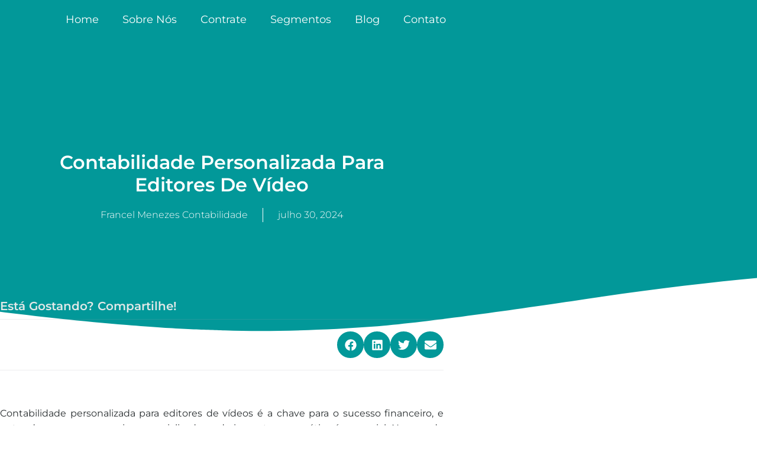

--- FILE ---
content_type: text/html; charset=UTF-8
request_url: https://francelmcontabilidade.com.br/contabilidade-personalizada-para-editores-de-video/
body_size: 52877
content:
<!doctype html><html lang="pt-BR"><head><script data-no-optimize="1">var litespeed_docref=sessionStorage.getItem("litespeed_docref");litespeed_docref&&(Object.defineProperty(document,"referrer",{get:function(){return litespeed_docref}}),sessionStorage.removeItem("litespeed_docref"));</script> <meta charset="UTF-8"><meta name="viewport" content="width=device-width, initial-scale=1"><link rel="profile" href="https://gmpg.org/xfn/11"><meta name='robots' content='index, follow, max-image-preview:large, max-snippet:-1, max-video-preview:-1' /><title>Contabilidade personalizada para editores de vídeo - Francel Menezes Contabilidade Contabilidade para Influenciadores: Como Pagar Menos Impostos de Forma Legal</title><meta name="description" content="Contabilidade personalizada para editores de vídeo. Entre em contato conosco e solicite seu orçamento com nossa assessoria especializada." /><link rel="canonical" href="https://francelmcontabilidade.com.br/contabilidade-personalizada-para-editores-de-video/" /><meta property="og:locale" content="pt_BR" /><meta property="og:type" content="article" /><meta property="og:title" content="Francelm Contabilidade – Profissionais da Saúde em Duque de Caxias-RJ" /><meta property="og:description" content="Contabilidade personalizada para editores de vídeos é a chave para o sucesso financeiro, e entender como esse serviço especializado pode impactar sua Escritório contábil em Duque de Caxias‑RJ, especializado em atender empreendedores digitais, profissionais da saúde e prestadores de serviços, oferecendo soluções contábeis eficientes e personalizadas." /><meta property="og:url" content="https://francelmcontabilidade.com.br/contabilidade-personalizada-para-editores-de-video/" /><meta property="og:site_name" content="Francel Menezes Contabilidade" /><meta property="article:publisher" content="https://pt-br.facebook.com/Francel.Menezes.Contabilidade/" /><meta property="article:published_time" content="2024-07-30T12:21:04+00:00" /><meta property="article:modified_time" content="2025-12-01T19:26:34+00:00" /><meta property="og:image" content="https://francelmcontabilidade.com.br/wp-content/uploads/2024/07/dponzlip7se.jpg" /><meta property="og:image:width" content="1280" /><meta property="og:image:height" content="720" /><meta property="og:image:type" content="image/jpeg" /><meta name="author" content="Fabrício Menezes" /><meta name="twitter:card" content="summary_large_image" /><meta name="twitter:creator" content="@FrancelmC" /><meta name="twitter:site" content="@FrancelmC" /><meta name="twitter:label1" content="Escrito por" /><meta name="twitter:data1" content="Fabrício Menezes" /><meta name="twitter:label2" content="Est. tempo de leitura" /><meta name="twitter:data2" content="4 minutos" /> <script type="application/ld+json" class="yoast-schema-graph">{"@context":"https://schema.org","@graph":[{"@type":"Article","@id":"https://francelmcontabilidade.com.br/contabilidade-personalizada-para-editores-de-video/#article","isPartOf":{"@id":"https://francelmcontabilidade.com.br/contabilidade-personalizada-para-editores-de-video/"},"author":{"name":"Fabrício Menezes","@id":"https://francelmcontabilidade.com.br/#/schema/person/2ae957f809656d773863bffafeb9b940"},"headline":"Contabilidade personalizada para editores de vídeo","datePublished":"2024-07-30T12:21:04+00:00","dateModified":"2025-12-01T19:26:34+00:00","mainEntityOfPage":{"@id":"https://francelmcontabilidade.com.br/contabilidade-personalizada-para-editores-de-video/"},"wordCount":831,"publisher":{"@id":"https://francelmcontabilidade.com.br/#organization"},"keywords":["abertura de empresa para editores de vídeo","carnê leão para editores de vídeo","contabilidade para editores de vídeo","contador para editores de vídeo","Imposto de renda para Editores de vídeos","tributação para editores de vídeo"],"articleSection":["Contabilidade"],"inLanguage":"pt-BR","copyrightYear":"2024","copyrightHolder":{"@id":"https://francelmcontabilidade.com.br/#organization"},"video":[{"@id":"https://francelmcontabilidade.com.br/contabilidade-personalizada-para-editores-de-video/#video"}]},{"@type":"WebPage","@id":"https://francelmcontabilidade.com.br/contabilidade-personalizada-para-editores-de-video/","url":"https://francelmcontabilidade.com.br/contabilidade-personalizada-para-editores-de-video/","name":"Contabilidade personalizada para editores de vídeo - Francel Menezes Contabilidade Contabilidade para Influenciadores: Como Pagar Menos Impostos de Forma Legal","isPartOf":{"@id":"https://francelmcontabilidade.com.br/#website"},"datePublished":"2024-07-30T12:21:04+00:00","dateModified":"2025-12-01T19:26:34+00:00","description":"Contabilidade personalizada para editores de vídeo. Entre em contato conosco e solicite seu orçamento com nossa assessoria especializada.","breadcrumb":{"@id":"https://francelmcontabilidade.com.br/contabilidade-personalizada-para-editores-de-video/#breadcrumb"},"inLanguage":"pt-BR","potentialAction":[{"@type":"ReadAction","target":["https://francelmcontabilidade.com.br/contabilidade-personalizada-para-editores-de-video/"]}]},{"@type":"BreadcrumbList","@id":"https://francelmcontabilidade.com.br/contabilidade-personalizada-para-editores-de-video/#breadcrumb","itemListElement":[{"@type":"ListItem","position":1,"name":"Início","item":"https://francelmcontabilidade.com.br/"},{"@type":"ListItem","position":2,"name":"Blog","item":"https://francelmcontabilidade.com.br/blog/"},{"@type":"ListItem","position":3,"name":"Contabilidade personalizada para editores de vídeo"}]},{"@type":"WebSite","@id":"https://francelmcontabilidade.com.br/#website","url":"https://francelmcontabilidade.com.br/","name":"Francel Menezes Contabilidade","description":"Contabilidade em duque de caxias para negócios digitais e da saúde","publisher":{"@id":"https://francelmcontabilidade.com.br/#organization"},"alternateName":"Escritório Francel Menezes Contabilidade","potentialAction":[{"@type":"SearchAction","target":{"@type":"EntryPoint","urlTemplate":"https://francelmcontabilidade.com.br/?s={search_term_string}"},"query-input":{"@type":"PropertyValueSpecification","valueRequired":true,"valueName":"search_term_string"}}],"inLanguage":"pt-BR"},{"@type":["Organization","Place"],"@id":"https://francelmcontabilidade.com.br/#organization","name":"Francel Menezes Contabilidade","alternateName":"Francel Menezes Contabilidade Para Saúde e Negócios Digitais","url":"https://francelmcontabilidade.com.br/","logo":{"@id":"https://francelmcontabilidade.com.br/contabilidade-personalizada-para-editores-de-video/#local-main-organization-logo"},"image":{"@id":"https://francelmcontabilidade.com.br/contabilidade-personalizada-para-editores-de-video/#local-main-organization-logo"},"sameAs":["https://pt-br.facebook.com/Francel.Menezes.Contabilidade/","https://x.com/FrancelmC","https://www.instagram.com/francelm_contabilidade/?hl=pt"],"description":"Francel Menezes Contabilidade é um escritório digital em Duque de Caxias-RJ que oferece assessoria contábil, tributária e abertura de empresa para empreendedores digitais, profissionais de saúde e prestadores de serviços.","numberOfEmployees":{"@type":"QuantitativeValue","minValue":"1","maxValue":"10"},"telephone":[],"openingHoursSpecification":[{"@type":"OpeningHoursSpecification","dayOfWeek":["Monday","Tuesday","Wednesday","Thursday","Friday","Saturday","Sunday"],"opens":"09:00","closes":"17:00"}]},{"@type":"Person","@id":"https://francelmcontabilidade.com.br/#/schema/person/2ae957f809656d773863bffafeb9b940","name":"Fabrício Menezes","image":{"@type":"ImageObject","inLanguage":"pt-BR","@id":"https://francelmcontabilidade.com.br/#/schema/person/image/","url":"https://francelmcontabilidade.com.br/wp-content/litespeed/avatar/79d159c0938c71b951b812b541ca227f.jpg?ver=1769011526","contentUrl":"https://francelmcontabilidade.com.br/wp-content/litespeed/avatar/79d159c0938c71b951b812b541ca227f.jpg?ver=1769011526","caption":"Fabrício Menezes"}},{"@type":"VideoObject","@id":"https://francelmcontabilidade.com.br/contabilidade-personalizada-para-editores-de-video/#video","name":"Contabilidade personalizada para editores de vídeo - Francel Menezes Contabilidade Contabilidade para Influenciadores: Como Pagar Menos Impostos de Forma Legal","isPartOf":{"@id":"https://francelmcontabilidade.com.br/contabilidade-personalizada-para-editores-de-video/#article"},"thumbnailUrl":"http://francelmcontabilidade.com.br/wp-content/uploads/2024/07/dponzlip7se.jpg","description":"Contabilidade personalizada para editores de vídeo. Entre em contato conosco e solicite seu orçamento com nossa assessoria especializada.","uploadDate":"2024-07-30T09:21:04+00:00","width":480,"height":270,"embedUrl":"https://www.youtube.com/embed/dpOnzlIp7sE","duration":"PT2M4S","isFamilyFriendly":true,"inLanguage":"pt-BR"},{"@type":"ImageObject","inLanguage":"pt-BR","@id":"https://francelmcontabilidade.com.br/contabilidade-personalizada-para-editores-de-video/#local-main-organization-logo","url":"https://francelmcontabilidade.com.br/wp-content/uploads/2024/05/cropped-Logo-FMC.png","contentUrl":"https://francelmcontabilidade.com.br/wp-content/uploads/2024/05/cropped-Logo-FMC.png","width":512,"height":512,"caption":"Francel Menezes Contabilidade"}]}</script> <meta property="og:video" content="https://www.youtube.com/embed/dpOnzlIp7sE" /><meta property="og:video:type" content="text/html" /><meta property="og:video:duration" content="124" /><meta property="og:video:width" content="480" /><meta property="og:video:height" content="270" /><meta property="ya:ovs:adult" content="false" /><meta property="ya:ovs:upload_date" content="2024-07-30T12:21:04+00:00" /><meta property="ya:ovs:allow_embed" content="true" /><link rel='dns-prefetch' href='//www.googletagmanager.com' /><link rel="alternate" type="application/rss+xml" title="Feed para Francel Menezes Contabilidade &raquo;" href="https://francelmcontabilidade.com.br/feed/" /><link rel="alternate" title="oEmbed (JSON)" type="application/json+oembed" href="https://francelmcontabilidade.com.br/wp-json/oembed/1.0/embed?url=https%3A%2F%2Ffrancelmcontabilidade.com.br%2Fcontabilidade-personalizada-para-editores-de-video%2F" /><link rel="alternate" title="oEmbed (XML)" type="text/xml+oembed" href="https://francelmcontabilidade.com.br/wp-json/oembed/1.0/embed?url=https%3A%2F%2Ffrancelmcontabilidade.com.br%2Fcontabilidade-personalizada-para-editores-de-video%2F&#038;format=xml" /><style id='wp-img-auto-sizes-contain-inline-css'>img:is([sizes=auto i],[sizes^="auto," i]){contain-intrinsic-size:3000px 1500px}
/*# sourceURL=wp-img-auto-sizes-contain-inline-css */</style><link data-optimized="2" rel="stylesheet" href="https://francelmcontabilidade.com.br/wp-content/litespeed/css/678f54f764b56cba4243602e2405681f.css?ver=de6b6" /><style id='global-styles-inline-css'>:root{--wp--preset--aspect-ratio--square: 1;--wp--preset--aspect-ratio--4-3: 4/3;--wp--preset--aspect-ratio--3-4: 3/4;--wp--preset--aspect-ratio--3-2: 3/2;--wp--preset--aspect-ratio--2-3: 2/3;--wp--preset--aspect-ratio--16-9: 16/9;--wp--preset--aspect-ratio--9-16: 9/16;--wp--preset--color--black: #000000;--wp--preset--color--cyan-bluish-gray: #abb8c3;--wp--preset--color--white: #ffffff;--wp--preset--color--pale-pink: #f78da7;--wp--preset--color--vivid-red: #cf2e2e;--wp--preset--color--luminous-vivid-orange: #ff6900;--wp--preset--color--luminous-vivid-amber: #fcb900;--wp--preset--color--light-green-cyan: #7bdcb5;--wp--preset--color--vivid-green-cyan: #00d084;--wp--preset--color--pale-cyan-blue: #8ed1fc;--wp--preset--color--vivid-cyan-blue: #0693e3;--wp--preset--color--vivid-purple: #9b51e0;--wp--preset--gradient--vivid-cyan-blue-to-vivid-purple: linear-gradient(135deg,rgb(6,147,227) 0%,rgb(155,81,224) 100%);--wp--preset--gradient--light-green-cyan-to-vivid-green-cyan: linear-gradient(135deg,rgb(122,220,180) 0%,rgb(0,208,130) 100%);--wp--preset--gradient--luminous-vivid-amber-to-luminous-vivid-orange: linear-gradient(135deg,rgb(252,185,0) 0%,rgb(255,105,0) 100%);--wp--preset--gradient--luminous-vivid-orange-to-vivid-red: linear-gradient(135deg,rgb(255,105,0) 0%,rgb(207,46,46) 100%);--wp--preset--gradient--very-light-gray-to-cyan-bluish-gray: linear-gradient(135deg,rgb(238,238,238) 0%,rgb(169,184,195) 100%);--wp--preset--gradient--cool-to-warm-spectrum: linear-gradient(135deg,rgb(74,234,220) 0%,rgb(151,120,209) 20%,rgb(207,42,186) 40%,rgb(238,44,130) 60%,rgb(251,105,98) 80%,rgb(254,248,76) 100%);--wp--preset--gradient--blush-light-purple: linear-gradient(135deg,rgb(255,206,236) 0%,rgb(152,150,240) 100%);--wp--preset--gradient--blush-bordeaux: linear-gradient(135deg,rgb(254,205,165) 0%,rgb(254,45,45) 50%,rgb(107,0,62) 100%);--wp--preset--gradient--luminous-dusk: linear-gradient(135deg,rgb(255,203,112) 0%,rgb(199,81,192) 50%,rgb(65,88,208) 100%);--wp--preset--gradient--pale-ocean: linear-gradient(135deg,rgb(255,245,203) 0%,rgb(182,227,212) 50%,rgb(51,167,181) 100%);--wp--preset--gradient--electric-grass: linear-gradient(135deg,rgb(202,248,128) 0%,rgb(113,206,126) 100%);--wp--preset--gradient--midnight: linear-gradient(135deg,rgb(2,3,129) 0%,rgb(40,116,252) 100%);--wp--preset--font-size--small: 13px;--wp--preset--font-size--medium: 20px;--wp--preset--font-size--large: 36px;--wp--preset--font-size--x-large: 42px;--wp--preset--font-family--inter: "Inter", sans-serif;--wp--preset--font-family--cardo: Cardo;--wp--preset--spacing--20: 0.44rem;--wp--preset--spacing--30: 0.67rem;--wp--preset--spacing--40: 1rem;--wp--preset--spacing--50: 1.5rem;--wp--preset--spacing--60: 2.25rem;--wp--preset--spacing--70: 3.38rem;--wp--preset--spacing--80: 5.06rem;--wp--preset--shadow--natural: 6px 6px 9px rgba(0, 0, 0, 0.2);--wp--preset--shadow--deep: 12px 12px 50px rgba(0, 0, 0, 0.4);--wp--preset--shadow--sharp: 6px 6px 0px rgba(0, 0, 0, 0.2);--wp--preset--shadow--outlined: 6px 6px 0px -3px rgb(255, 255, 255), 6px 6px rgb(0, 0, 0);--wp--preset--shadow--crisp: 6px 6px 0px rgb(0, 0, 0);}:root { --wp--style--global--content-size: 800px;--wp--style--global--wide-size: 1200px; }:where(body) { margin: 0; }.wp-site-blocks > .alignleft { float: left; margin-right: 2em; }.wp-site-blocks > .alignright { float: right; margin-left: 2em; }.wp-site-blocks > .aligncenter { justify-content: center; margin-left: auto; margin-right: auto; }:where(.wp-site-blocks) > * { margin-block-start: 24px; margin-block-end: 0; }:where(.wp-site-blocks) > :first-child { margin-block-start: 0; }:where(.wp-site-blocks) > :last-child { margin-block-end: 0; }:root { --wp--style--block-gap: 24px; }:root :where(.is-layout-flow) > :first-child{margin-block-start: 0;}:root :where(.is-layout-flow) > :last-child{margin-block-end: 0;}:root :where(.is-layout-flow) > *{margin-block-start: 24px;margin-block-end: 0;}:root :where(.is-layout-constrained) > :first-child{margin-block-start: 0;}:root :where(.is-layout-constrained) > :last-child{margin-block-end: 0;}:root :where(.is-layout-constrained) > *{margin-block-start: 24px;margin-block-end: 0;}:root :where(.is-layout-flex){gap: 24px;}:root :where(.is-layout-grid){gap: 24px;}.is-layout-flow > .alignleft{float: left;margin-inline-start: 0;margin-inline-end: 2em;}.is-layout-flow > .alignright{float: right;margin-inline-start: 2em;margin-inline-end: 0;}.is-layout-flow > .aligncenter{margin-left: auto !important;margin-right: auto !important;}.is-layout-constrained > .alignleft{float: left;margin-inline-start: 0;margin-inline-end: 2em;}.is-layout-constrained > .alignright{float: right;margin-inline-start: 2em;margin-inline-end: 0;}.is-layout-constrained > .aligncenter{margin-left: auto !important;margin-right: auto !important;}.is-layout-constrained > :where(:not(.alignleft):not(.alignright):not(.alignfull)){max-width: var(--wp--style--global--content-size);margin-left: auto !important;margin-right: auto !important;}.is-layout-constrained > .alignwide{max-width: var(--wp--style--global--wide-size);}body .is-layout-flex{display: flex;}.is-layout-flex{flex-wrap: wrap;align-items: center;}.is-layout-flex > :is(*, div){margin: 0;}body .is-layout-grid{display: grid;}.is-layout-grid > :is(*, div){margin: 0;}body{padding-top: 0px;padding-right: 0px;padding-bottom: 0px;padding-left: 0px;}a:where(:not(.wp-element-button)){text-decoration: underline;}:root :where(.wp-element-button, .wp-block-button__link){background-color: #32373c;border-width: 0;color: #fff;font-family: inherit;font-size: inherit;font-style: inherit;font-weight: inherit;letter-spacing: inherit;line-height: inherit;padding-top: calc(0.667em + 2px);padding-right: calc(1.333em + 2px);padding-bottom: calc(0.667em + 2px);padding-left: calc(1.333em + 2px);text-decoration: none;text-transform: inherit;}.has-black-color{color: var(--wp--preset--color--black) !important;}.has-cyan-bluish-gray-color{color: var(--wp--preset--color--cyan-bluish-gray) !important;}.has-white-color{color: var(--wp--preset--color--white) !important;}.has-pale-pink-color{color: var(--wp--preset--color--pale-pink) !important;}.has-vivid-red-color{color: var(--wp--preset--color--vivid-red) !important;}.has-luminous-vivid-orange-color{color: var(--wp--preset--color--luminous-vivid-orange) !important;}.has-luminous-vivid-amber-color{color: var(--wp--preset--color--luminous-vivid-amber) !important;}.has-light-green-cyan-color{color: var(--wp--preset--color--light-green-cyan) !important;}.has-vivid-green-cyan-color{color: var(--wp--preset--color--vivid-green-cyan) !important;}.has-pale-cyan-blue-color{color: var(--wp--preset--color--pale-cyan-blue) !important;}.has-vivid-cyan-blue-color{color: var(--wp--preset--color--vivid-cyan-blue) !important;}.has-vivid-purple-color{color: var(--wp--preset--color--vivid-purple) !important;}.has-black-background-color{background-color: var(--wp--preset--color--black) !important;}.has-cyan-bluish-gray-background-color{background-color: var(--wp--preset--color--cyan-bluish-gray) !important;}.has-white-background-color{background-color: var(--wp--preset--color--white) !important;}.has-pale-pink-background-color{background-color: var(--wp--preset--color--pale-pink) !important;}.has-vivid-red-background-color{background-color: var(--wp--preset--color--vivid-red) !important;}.has-luminous-vivid-orange-background-color{background-color: var(--wp--preset--color--luminous-vivid-orange) !important;}.has-luminous-vivid-amber-background-color{background-color: var(--wp--preset--color--luminous-vivid-amber) !important;}.has-light-green-cyan-background-color{background-color: var(--wp--preset--color--light-green-cyan) !important;}.has-vivid-green-cyan-background-color{background-color: var(--wp--preset--color--vivid-green-cyan) !important;}.has-pale-cyan-blue-background-color{background-color: var(--wp--preset--color--pale-cyan-blue) !important;}.has-vivid-cyan-blue-background-color{background-color: var(--wp--preset--color--vivid-cyan-blue) !important;}.has-vivid-purple-background-color{background-color: var(--wp--preset--color--vivid-purple) !important;}.has-black-border-color{border-color: var(--wp--preset--color--black) !important;}.has-cyan-bluish-gray-border-color{border-color: var(--wp--preset--color--cyan-bluish-gray) !important;}.has-white-border-color{border-color: var(--wp--preset--color--white) !important;}.has-pale-pink-border-color{border-color: var(--wp--preset--color--pale-pink) !important;}.has-vivid-red-border-color{border-color: var(--wp--preset--color--vivid-red) !important;}.has-luminous-vivid-orange-border-color{border-color: var(--wp--preset--color--luminous-vivid-orange) !important;}.has-luminous-vivid-amber-border-color{border-color: var(--wp--preset--color--luminous-vivid-amber) !important;}.has-light-green-cyan-border-color{border-color: var(--wp--preset--color--light-green-cyan) !important;}.has-vivid-green-cyan-border-color{border-color: var(--wp--preset--color--vivid-green-cyan) !important;}.has-pale-cyan-blue-border-color{border-color: var(--wp--preset--color--pale-cyan-blue) !important;}.has-vivid-cyan-blue-border-color{border-color: var(--wp--preset--color--vivid-cyan-blue) !important;}.has-vivid-purple-border-color{border-color: var(--wp--preset--color--vivid-purple) !important;}.has-vivid-cyan-blue-to-vivid-purple-gradient-background{background: var(--wp--preset--gradient--vivid-cyan-blue-to-vivid-purple) !important;}.has-light-green-cyan-to-vivid-green-cyan-gradient-background{background: var(--wp--preset--gradient--light-green-cyan-to-vivid-green-cyan) !important;}.has-luminous-vivid-amber-to-luminous-vivid-orange-gradient-background{background: var(--wp--preset--gradient--luminous-vivid-amber-to-luminous-vivid-orange) !important;}.has-luminous-vivid-orange-to-vivid-red-gradient-background{background: var(--wp--preset--gradient--luminous-vivid-orange-to-vivid-red) !important;}.has-very-light-gray-to-cyan-bluish-gray-gradient-background{background: var(--wp--preset--gradient--very-light-gray-to-cyan-bluish-gray) !important;}.has-cool-to-warm-spectrum-gradient-background{background: var(--wp--preset--gradient--cool-to-warm-spectrum) !important;}.has-blush-light-purple-gradient-background{background: var(--wp--preset--gradient--blush-light-purple) !important;}.has-blush-bordeaux-gradient-background{background: var(--wp--preset--gradient--blush-bordeaux) !important;}.has-luminous-dusk-gradient-background{background: var(--wp--preset--gradient--luminous-dusk) !important;}.has-pale-ocean-gradient-background{background: var(--wp--preset--gradient--pale-ocean) !important;}.has-electric-grass-gradient-background{background: var(--wp--preset--gradient--electric-grass) !important;}.has-midnight-gradient-background{background: var(--wp--preset--gradient--midnight) !important;}.has-small-font-size{font-size: var(--wp--preset--font-size--small) !important;}.has-medium-font-size{font-size: var(--wp--preset--font-size--medium) !important;}.has-large-font-size{font-size: var(--wp--preset--font-size--large) !important;}.has-x-large-font-size{font-size: var(--wp--preset--font-size--x-large) !important;}.has-inter-font-family{font-family: var(--wp--preset--font-family--inter) !important;}.has-cardo-font-family{font-family: var(--wp--preset--font-family--cardo) !important;}
:root :where(.wp-block-pullquote){font-size: 1.5em;line-height: 1.6;}
/*# sourceURL=global-styles-inline-css */</style><style id='woocommerce-inline-inline-css'>.woocommerce form .form-row .required { visibility: visible; }
/*# sourceURL=woocommerce-inline-inline-css */</style><style id='elementor-frontend-inline-css'>.elementor-kit-6{--e-global-color-primary:#029899;--e-global-color-secondary:#2493EA;--e-global-color-text:#272C2E;--e-global-color-accent:#DAD0E6;--e-global-color-a9a0b1e:#FFFFFF;--e-global-color-ba7cd29:#F9F9F9;--e-global-typography-primary-font-family:"Montserrat";--e-global-typography-primary-font-size:50px;--e-global-typography-primary-font-weight:300;--e-global-typography-secondary-font-family:"Montserrat";--e-global-typography-secondary-font-size:40px;--e-global-typography-secondary-font-weight:400;--e-global-typography-text-font-family:"Montserrat";--e-global-typography-text-font-size:18px;--e-global-typography-text-font-weight:400;--e-global-typography-accent-font-family:"Montserrat";--e-global-typography-accent-font-size:18px;--e-global-typography-accent-font-weight:500;}.elementor-kit-6 e-page-transition{background-color:#FFBC7D;}.elementor-kit-6 h1{color:var( --e-global-color-primary );}.elementor-kit-6 h2{color:var( --e-global-color-primary );}.elementor-kit-6 h3{color:var( --e-global-color-primary );}.elementor-kit-6 h4{color:var( --e-global-color-primary );}.elementor-kit-6 h5{color:var( --e-global-color-primary );}.elementor-kit-6 h6{color:var( --e-global-color-primary );}.elementor-section.elementor-section-boxed > .elementor-container{max-width:1140px;}.e-con{--container-max-width:1140px;}.elementor-widget:not(:last-child){margin-block-end:20px;}.elementor-element{--widgets-spacing:20px 20px;--widgets-spacing-row:20px;--widgets-spacing-column:20px;}{}h1.entry-title{display:var(--page-title-display);}@media(max-width:1024px){.elementor-section.elementor-section-boxed > .elementor-container{max-width:1024px;}.e-con{--container-max-width:1024px;}}@media(max-width:767px){.elementor-section.elementor-section-boxed > .elementor-container{max-width:767px;}.e-con{--container-max-width:767px;}}/* Start custom CSS */.header-inner {
 display:none !important;
}/* End custom CSS */
.elementor-264 .elementor-element.elementor-element-abff3cd:not(.elementor-motion-effects-element-type-background), .elementor-264 .elementor-element.elementor-element-abff3cd > .elementor-motion-effects-container > .elementor-motion-effects-layer{background-color:var( --e-global-color-primary );}.elementor-264 .elementor-element.elementor-element-abff3cd{transition:background 0.3s, border 0.3s, border-radius 0.3s, box-shadow 0.3s;}.elementor-264 .elementor-element.elementor-element-abff3cd > .elementor-background-overlay{transition:background 0.3s, border-radius 0.3s, opacity 0.3s;}.elementor-widget-image .widget-image-caption{color:var( --e-global-color-text );font-family:var( --e-global-typography-text-font-family ), Sans-serif;font-size:var( --e-global-typography-text-font-size );font-weight:var( --e-global-typography-text-font-weight );}.elementor-264 .elementor-element.elementor-element-6c36ea4 > .elementor-widget-container{padding:0px 0px 0px 0px;}.elementor-264 .elementor-element.elementor-element-6c36ea4{text-align:start;}.elementor-widget-text-editor{font-family:var( --e-global-typography-text-font-family ), Sans-serif;font-size:var( --e-global-typography-text-font-size );font-weight:var( --e-global-typography-text-font-weight );color:var( --e-global-color-text );}.elementor-widget-text-editor.elementor-drop-cap-view-stacked .elementor-drop-cap{background-color:var( --e-global-color-primary );}.elementor-widget-text-editor.elementor-drop-cap-view-framed .elementor-drop-cap, .elementor-widget-text-editor.elementor-drop-cap-view-default .elementor-drop-cap{color:var( --e-global-color-primary );border-color:var( --e-global-color-primary );}.elementor-264 .elementor-element.elementor-element-f5d5ad5 > .elementor-widget-container{padding:10px 0px 5px 0px;}.elementor-264 .elementor-element.elementor-element-f5d5ad5{font-family:"Montserrat", Sans-serif;font-size:15px;font-weight:400;color:var( --e-global-color-a9a0b1e );}.elementor-264 .elementor-element.elementor-element-c9c263f{--grid-template-columns:repeat(0, auto);--grid-column-gap:5px;--grid-row-gap:0px;}.elementor-264 .elementor-element.elementor-element-c9c263f .elementor-widget-container{text-align:center;}.elementor-264 .elementor-element.elementor-element-c9c263f .elementor-social-icon{background-color:#FFFFFF00;}.elementor-widget-nav-menu .elementor-nav-menu .elementor-item{font-family:var( --e-global-typography-primary-font-family ), Sans-serif;font-size:var( --e-global-typography-primary-font-size );font-weight:var( --e-global-typography-primary-font-weight );}.elementor-widget-nav-menu .elementor-nav-menu--main .elementor-item{color:var( --e-global-color-text );fill:var( --e-global-color-text );}.elementor-widget-nav-menu .elementor-nav-menu--main .elementor-item:hover,
					.elementor-widget-nav-menu .elementor-nav-menu--main .elementor-item.elementor-item-active,
					.elementor-widget-nav-menu .elementor-nav-menu--main .elementor-item.highlighted,
					.elementor-widget-nav-menu .elementor-nav-menu--main .elementor-item:focus{color:var( --e-global-color-accent );fill:var( --e-global-color-accent );}.elementor-widget-nav-menu .elementor-nav-menu--main:not(.e--pointer-framed) .elementor-item:before,
					.elementor-widget-nav-menu .elementor-nav-menu--main:not(.e--pointer-framed) .elementor-item:after{background-color:var( --e-global-color-accent );}.elementor-widget-nav-menu .e--pointer-framed .elementor-item:before,
					.elementor-widget-nav-menu .e--pointer-framed .elementor-item:after{border-color:var( --e-global-color-accent );}.elementor-widget-nav-menu{--e-nav-menu-divider-color:var( --e-global-color-text );}.elementor-widget-nav-menu .elementor-nav-menu--dropdown .elementor-item, .elementor-widget-nav-menu .elementor-nav-menu--dropdown  .elementor-sub-item{font-family:var( --e-global-typography-accent-font-family ), Sans-serif;font-size:var( --e-global-typography-accent-font-size );font-weight:var( --e-global-typography-accent-font-weight );}.elementor-264 .elementor-element.elementor-element-4fa6b50 .elementor-menu-toggle{margin:0 auto;}.elementor-264 .elementor-element.elementor-element-4fa6b50 .elementor-nav-menu .elementor-item{font-family:"Montserrat", Sans-serif;font-size:13px;font-weight:300;line-height:7px;}.elementor-264 .elementor-element.elementor-element-4fa6b50 .elementor-nav-menu--main .elementor-item{color:#FFFFFF;fill:#FFFFFF;}.elementor-264 .elementor-element.elementor-element-4fa6b50 div.elementor-menu-toggle{color:#FFFFFF;}.elementor-264 .elementor-element.elementor-element-4fa6b50 div.elementor-menu-toggle svg{fill:#FFFFFF;}.elementor-264 .elementor-element.elementor-element-9c61a6f .elementor-menu-toggle{margin:0 auto;}.elementor-264 .elementor-element.elementor-element-9c61a6f .elementor-nav-menu .elementor-item{font-family:"Montserrat", Sans-serif;font-size:13px;font-weight:300;line-height:15px;}.elementor-264 .elementor-element.elementor-element-9c61a6f .elementor-nav-menu--main .elementor-item{color:#FFFFFF;fill:#FFFFFF;}.elementor-264 .elementor-element.elementor-element-9c61a6f div.elementor-menu-toggle{color:#FFFFFF;}.elementor-264 .elementor-element.elementor-element-9c61a6f div.elementor-menu-toggle svg{fill:#FFFFFF;}.elementor-264 .elementor-element.elementor-element-2e42f6f .elementor-menu-toggle{margin:0 auto;}.elementor-264 .elementor-element.elementor-element-2e42f6f .elementor-nav-menu .elementor-item{font-family:"Montserrat", Sans-serif;font-size:13px;font-weight:300;line-height:15px;}.elementor-264 .elementor-element.elementor-element-2e42f6f .elementor-nav-menu--main .elementor-item{color:#FFFFFF;fill:#FFFFFF;}.elementor-264 .elementor-element.elementor-element-2e42f6f div.elementor-menu-toggle{color:#FFFFFF;}.elementor-264 .elementor-element.elementor-element-2e42f6f div.elementor-menu-toggle svg{fill:#FFFFFF;}.elementor-264 .elementor-element.elementor-element-6dba1b7 .elementor-menu-toggle{margin:0 auto;}.elementor-264 .elementor-element.elementor-element-6dba1b7 .elementor-nav-menu .elementor-item{font-family:"Montserrat", Sans-serif;font-size:13px;font-weight:300;line-height:15px;}.elementor-264 .elementor-element.elementor-element-6dba1b7 .elementor-nav-menu--main .elementor-item{color:#FFFFFF;fill:#FFFFFF;}.elementor-264 .elementor-element.elementor-element-6dba1b7 div.elementor-menu-toggle{color:#FFFFFF;}.elementor-264 .elementor-element.elementor-element-6dba1b7 div.elementor-menu-toggle svg{fill:#FFFFFF;}.elementor-264 .elementor-element.elementor-element-4f51a3d{--spacer-size:50px;}.elementor-264 .elementor-element.elementor-element-49568cd2:not(.elementor-motion-effects-element-type-background), .elementor-264 .elementor-element.elementor-element-49568cd2 > .elementor-motion-effects-container > .elementor-motion-effects-layer{background-color:var( --e-global-color-text );}.elementor-264 .elementor-element.elementor-element-49568cd2{transition:background 0.3s, border 0.3s, border-radius 0.3s, box-shadow 0.3s;padding:10px 0px 0px 0px;}.elementor-264 .elementor-element.elementor-element-49568cd2 > .elementor-background-overlay{transition:background 0.3s, border-radius 0.3s, opacity 0.3s;}.elementor-264 .elementor-element.elementor-element-4ce03e23 > .elementor-element-populated{margin:0px 0px 0px 0px;--e-column-margin-right:0px;--e-column-margin-left:0px;padding:0px 0px 0px 0px;}.elementor-widget-icon-list .elementor-icon-list-item:not(:last-child):after{border-color:var( --e-global-color-text );}.elementor-widget-icon-list .elementor-icon-list-icon i{color:var( --e-global-color-primary );}.elementor-widget-icon-list .elementor-icon-list-icon svg{fill:var( --e-global-color-primary );}.elementor-widget-icon-list .elementor-icon-list-item > .elementor-icon-list-text, .elementor-widget-icon-list .elementor-icon-list-item > a{font-family:var( --e-global-typography-text-font-family ), Sans-serif;font-size:var( --e-global-typography-text-font-size );font-weight:var( --e-global-typography-text-font-weight );}.elementor-widget-icon-list .elementor-icon-list-text{color:var( --e-global-color-secondary );}.elementor-264 .elementor-element.elementor-element-85774c1 .elementor-icon-list-icon i{transition:color 0.3s;}.elementor-264 .elementor-element.elementor-element-85774c1 .elementor-icon-list-icon svg{transition:fill 0.3s;}.elementor-264 .elementor-element.elementor-element-85774c1{--e-icon-list-icon-size:14px;--icon-vertical-offset:0px;}.elementor-264 .elementor-element.elementor-element-85774c1 .elementor-icon-list-item > .elementor-icon-list-text, .elementor-264 .elementor-element.elementor-element-85774c1 .elementor-icon-list-item > a{font-family:"Montserrat", Sans-serif;font-size:18px;font-weight:400;}.elementor-264 .elementor-element.elementor-element-85774c1 .elementor-icon-list-text{color:#FFFFFF;transition:color 0.3s;}@media(max-width:1366px){.elementor-widget-image .widget-image-caption{font-size:var( --e-global-typography-text-font-size );}.elementor-264 .elementor-element.elementor-element-6c36ea4 img{width:80%;}.elementor-widget-text-editor{font-size:var( --e-global-typography-text-font-size );}.elementor-widget-nav-menu .elementor-nav-menu .elementor-item{font-size:var( --e-global-typography-primary-font-size );}.elementor-widget-nav-menu .elementor-nav-menu--dropdown .elementor-item, .elementor-widget-nav-menu .elementor-nav-menu--dropdown  .elementor-sub-item{font-size:var( --e-global-typography-accent-font-size );}.elementor-widget-icon-list .elementor-icon-list-item > .elementor-icon-list-text, .elementor-widget-icon-list .elementor-icon-list-item > a{font-size:var( --e-global-typography-text-font-size );}}@media(max-width:1024px){.elementor-widget-image .widget-image-caption{font-size:var( --e-global-typography-text-font-size );}.elementor-widget-text-editor{font-size:var( --e-global-typography-text-font-size );}.elementor-widget-nav-menu .elementor-nav-menu .elementor-item{font-size:var( --e-global-typography-primary-font-size );}.elementor-widget-nav-menu .elementor-nav-menu--dropdown .elementor-item, .elementor-widget-nav-menu .elementor-nav-menu--dropdown  .elementor-sub-item{font-size:var( --e-global-typography-accent-font-size );}.elementor-widget-icon-list .elementor-icon-list-item > .elementor-icon-list-text, .elementor-widget-icon-list .elementor-icon-list-item > a{font-size:var( --e-global-typography-text-font-size );}}@media(max-width:767px){.elementor-widget-image .widget-image-caption{font-size:var( --e-global-typography-text-font-size );}.elementor-264 .elementor-element.elementor-element-6c36ea4{text-align:center;}.elementor-widget-text-editor{font-size:var( --e-global-typography-text-font-size );}.elementor-264 .elementor-element.elementor-element-c9c263f .elementor-widget-container{text-align:center;}.elementor-widget-nav-menu .elementor-nav-menu .elementor-item{font-size:var( --e-global-typography-primary-font-size );}.elementor-widget-nav-menu .elementor-nav-menu--dropdown .elementor-item, .elementor-widget-nav-menu .elementor-nav-menu--dropdown  .elementor-sub-item{font-size:var( --e-global-typography-accent-font-size );}.elementor-264 .elementor-element.elementor-element-4f51a3d{--spacer-size:17px;}.elementor-widget-icon-list .elementor-icon-list-item > .elementor-icon-list-text, .elementor-widget-icon-list .elementor-icon-list-item > a{font-size:var( --e-global-typography-text-font-size );}.elementor-264 .elementor-element.elementor-element-85774c1 .elementor-icon-list-item > .elementor-icon-list-text, .elementor-264 .elementor-element.elementor-element-85774c1 .elementor-icon-list-item > a{font-size:14px;}}@media(min-width:768px){.elementor-264 .elementor-element.elementor-element-6f8ebe1{width:30.475%;}.elementor-264 .elementor-element.elementor-element-3c9a0bf{width:15.213%;}.elementor-264 .elementor-element.elementor-element-90c11f8{width:18.769%;}.elementor-264 .elementor-element.elementor-element-e97ad68{width:17.93%;}.elementor-264 .elementor-element.elementor-element-243b02b{width:17.559%;}}@media(min-width:2400px){.elementor-widget-image .widget-image-caption{font-size:var( --e-global-typography-text-font-size );}.elementor-widget-text-editor{font-size:var( --e-global-typography-text-font-size );}.elementor-widget-nav-menu .elementor-nav-menu .elementor-item{font-size:var( --e-global-typography-primary-font-size );}.elementor-widget-nav-menu .elementor-nav-menu--dropdown .elementor-item, .elementor-widget-nav-menu .elementor-nav-menu--dropdown  .elementor-sub-item{font-size:var( --e-global-typography-accent-font-size );}.elementor-widget-icon-list .elementor-icon-list-item > .elementor-icon-list-text, .elementor-widget-icon-list .elementor-icon-list-item > a{font-size:var( --e-global-typography-text-font-size );}}
.elementor-4321 .elementor-element.elementor-element-3a67b0f:not(.elementor-motion-effects-element-type-background), .elementor-4321 .elementor-element.elementor-element-3a67b0f > .elementor-motion-effects-container > .elementor-motion-effects-layer{background-color:var( --e-global-color-primary );}.elementor-4321 .elementor-element.elementor-element-3a67b0f{transition:background 0.3s, border 0.3s, border-radius 0.3s, box-shadow 0.3s;}.elementor-4321 .elementor-element.elementor-element-3a67b0f > .elementor-background-overlay{transition:background 0.3s, border-radius 0.3s, opacity 0.3s;}.elementor-widget-nav-menu .elementor-nav-menu .elementor-item{font-family:var( --e-global-typography-primary-font-family ), Sans-serif;font-size:var( --e-global-typography-primary-font-size );font-weight:var( --e-global-typography-primary-font-weight );}.elementor-widget-nav-menu .elementor-nav-menu--main .elementor-item{color:var( --e-global-color-text );fill:var( --e-global-color-text );}.elementor-widget-nav-menu .elementor-nav-menu--main .elementor-item:hover,
					.elementor-widget-nav-menu .elementor-nav-menu--main .elementor-item.elementor-item-active,
					.elementor-widget-nav-menu .elementor-nav-menu--main .elementor-item.highlighted,
					.elementor-widget-nav-menu .elementor-nav-menu--main .elementor-item:focus{color:var( --e-global-color-accent );fill:var( --e-global-color-accent );}.elementor-widget-nav-menu .elementor-nav-menu--main:not(.e--pointer-framed) .elementor-item:before,
					.elementor-widget-nav-menu .elementor-nav-menu--main:not(.e--pointer-framed) .elementor-item:after{background-color:var( --e-global-color-accent );}.elementor-widget-nav-menu .e--pointer-framed .elementor-item:before,
					.elementor-widget-nav-menu .e--pointer-framed .elementor-item:after{border-color:var( --e-global-color-accent );}.elementor-widget-nav-menu{--e-nav-menu-divider-color:var( --e-global-color-text );}.elementor-widget-nav-menu .elementor-nav-menu--dropdown .elementor-item, .elementor-widget-nav-menu .elementor-nav-menu--dropdown  .elementor-sub-item{font-family:var( --e-global-typography-accent-font-family ), Sans-serif;font-size:var( --e-global-typography-accent-font-size );font-weight:var( --e-global-typography-accent-font-weight );}.elementor-4321 .elementor-element.elementor-element-a00e25f > .elementor-widget-container{padding:0px 0px 0px 81px;}.elementor-4321 .elementor-element.elementor-element-a00e25f .elementor-menu-toggle{margin:0 auto;background-color:#02010100;}.elementor-4321 .elementor-element.elementor-element-a00e25f .elementor-nav-menu .elementor-item{font-family:var( --e-global-typography-text-font-family ), Sans-serif;font-size:var( --e-global-typography-text-font-size );font-weight:var( --e-global-typography-text-font-weight );}.elementor-4321 .elementor-element.elementor-element-a00e25f .elementor-nav-menu--main .elementor-item{color:var( --e-global-color-a9a0b1e );fill:var( --e-global-color-a9a0b1e );}.elementor-4321 .elementor-element.elementor-element-a00e25f .elementor-nav-menu--dropdown a:hover,
					.elementor-4321 .elementor-element.elementor-element-a00e25f .elementor-nav-menu--dropdown a.elementor-item-active,
					.elementor-4321 .elementor-element.elementor-element-a00e25f .elementor-nav-menu--dropdown a.highlighted{background-color:#029899;}.elementor-4321 .elementor-element.elementor-element-a00e25f .elementor-nav-menu--dropdown .elementor-item, .elementor-4321 .elementor-element.elementor-element-a00e25f .elementor-nav-menu--dropdown  .elementor-sub-item{font-family:"Montserrat", Sans-serif;font-size:18px;font-weight:300;}.elementor-4321 .elementor-element.elementor-element-a00e25f div.elementor-menu-toggle{color:var( --e-global-color-a9a0b1e );}.elementor-4321 .elementor-element.elementor-element-a00e25f div.elementor-menu-toggle svg{fill:var( --e-global-color-a9a0b1e );}.elementor-4321 .elementor-element.elementor-element-30bd881:not(.elementor-motion-effects-element-type-background), .elementor-4321 .elementor-element.elementor-element-30bd881 > .elementor-motion-effects-container > .elementor-motion-effects-layer{background-color:var( --e-global-color-primary );}.elementor-4321 .elementor-element.elementor-element-30bd881 > .elementor-background-overlay{background-image:url("https://francelmcontabilidade.com.br/wp-content/uploads/2022/06/Post-BG.png");background-position:center center;background-repeat:no-repeat;background-size:cover;opacity:0.15;transition:background 0.3s, border-radius 0.3s, opacity 0.3s;}.elementor-4321 .elementor-element.elementor-element-30bd881 > .elementor-container{max-width:750px;min-height:500px;}.elementor-4321 .elementor-element.elementor-element-30bd881{transition:background 0.3s, border 0.3s, border-radius 0.3s, box-shadow 0.3s;}.elementor-4321 .elementor-element.elementor-element-30bd881 > .elementor-shape-bottom svg{width:calc(260% + 1.3px);height:120px;transform:translateX(-50%) rotateY(180deg);}.elementor-4321 .elementor-element.elementor-element-49ed93c > .elementor-element-populated{padding:0px 50px 0px 50px;}.elementor-widget-theme-post-title .elementor-heading-title{font-family:var( --e-global-typography-primary-font-family ), Sans-serif;font-size:var( --e-global-typography-primary-font-size );font-weight:var( --e-global-typography-primary-font-weight );color:var( --e-global-color-primary );}.elementor-4321 .elementor-element.elementor-element-e1b5f13{text-align:center;}.elementor-4321 .elementor-element.elementor-element-e1b5f13 .elementor-heading-title{font-family:"Montserrat", Sans-serif;font-size:32px;font-weight:600;text-transform:capitalize;line-height:1.2em;color:#ffffff;}.elementor-widget-post-info .elementor-icon-list-item:not(:last-child):after{border-color:var( --e-global-color-text );}.elementor-widget-post-info .elementor-icon-list-icon i{color:var( --e-global-color-primary );}.elementor-widget-post-info .elementor-icon-list-icon svg{fill:var( --e-global-color-primary );}.elementor-widget-post-info .elementor-icon-list-text, .elementor-widget-post-info .elementor-icon-list-text a{color:var( --e-global-color-secondary );}.elementor-widget-post-info .elementor-icon-list-item{font-family:var( --e-global-typography-text-font-family ), Sans-serif;font-size:var( --e-global-typography-text-font-size );font-weight:var( --e-global-typography-text-font-weight );}.elementor-4321 .elementor-element.elementor-element-9b457e6 .elementor-icon-list-items:not(.elementor-inline-items) .elementor-icon-list-item:not(:last-child){padding-bottom:calc(50px/2);}.elementor-4321 .elementor-element.elementor-element-9b457e6 .elementor-icon-list-items:not(.elementor-inline-items) .elementor-icon-list-item:not(:first-child){margin-top:calc(50px/2);}.elementor-4321 .elementor-element.elementor-element-9b457e6 .elementor-icon-list-items.elementor-inline-items .elementor-icon-list-item{margin-right:calc(50px/2);margin-left:calc(50px/2);}.elementor-4321 .elementor-element.elementor-element-9b457e6 .elementor-icon-list-items.elementor-inline-items{margin-right:calc(-50px/2);margin-left:calc(-50px/2);}body.rtl .elementor-4321 .elementor-element.elementor-element-9b457e6 .elementor-icon-list-items.elementor-inline-items .elementor-icon-list-item:after{left:calc(-50px/2);}body:not(.rtl) .elementor-4321 .elementor-element.elementor-element-9b457e6 .elementor-icon-list-items.elementor-inline-items .elementor-icon-list-item:after{right:calc(-50px/2);}.elementor-4321 .elementor-element.elementor-element-9b457e6 .elementor-icon-list-item:not(:last-child):after{content:"";height:100%;border-color:#ffffff;}.elementor-4321 .elementor-element.elementor-element-9b457e6 .elementor-icon-list-items:not(.elementor-inline-items) .elementor-icon-list-item:not(:last-child):after{border-top-style:solid;border-top-width:1px;}.elementor-4321 .elementor-element.elementor-element-9b457e6 .elementor-icon-list-items.elementor-inline-items .elementor-icon-list-item:not(:last-child):after{border-left-style:solid;}.elementor-4321 .elementor-element.elementor-element-9b457e6 .elementor-inline-items .elementor-icon-list-item:not(:last-child):after{border-left-width:1px;}.elementor-4321 .elementor-element.elementor-element-9b457e6 .elementor-icon-list-icon{width:0px;}.elementor-4321 .elementor-element.elementor-element-9b457e6 .elementor-icon-list-icon i{font-size:0px;}.elementor-4321 .elementor-element.elementor-element-9b457e6 .elementor-icon-list-icon svg{--e-icon-list-icon-size:0px;}.elementor-4321 .elementor-element.elementor-element-9b457e6 .elementor-icon-list-text, .elementor-4321 .elementor-element.elementor-element-9b457e6 .elementor-icon-list-text a{color:#ffffff;}.elementor-4321 .elementor-element.elementor-element-9b457e6 .elementor-icon-list-item{font-family:"Montserrat", Sans-serif;font-size:16px;font-weight:300;}.elementor-4321 .elementor-element.elementor-element-fbb7737 > .elementor-container{max-width:750px;}.elementor-4321 .elementor-element.elementor-element-fbb7737{margin-top:-120px;margin-bottom:0px;}.elementor-4321 .elementor-element.elementor-element-6e20249 > .elementor-widget-wrap > .elementor-widget:not(.elementor-widget__width-auto):not(.elementor-widget__width-initial):not(:last-child):not(.elementor-absolute){margin-block-end:10px;}.elementor-4321 .elementor-element.elementor-element-6e20249 > .elementor-element-populated{padding:0px 0px 0px 0px;}.elementor-widget-theme-post-featured-image .widget-image-caption{color:var( --e-global-color-text );font-family:var( --e-global-typography-text-font-family ), Sans-serif;font-size:var( --e-global-typography-text-font-size );font-weight:var( --e-global-typography-text-font-weight );}.elementor-4321 .elementor-element.elementor-element-5ea7bd9 img{border-radius:15px 15px 15px 15px;box-shadow:0px 0px 20px 0px rgba(0,0,0,0.2);}.elementor-4321 .elementor-element.elementor-element-92ce074{--spacer-size:50px;}.elementor-widget-heading .elementor-heading-title{font-family:var( --e-global-typography-primary-font-family ), Sans-serif;font-size:var( --e-global-typography-primary-font-size );font-weight:var( --e-global-typography-primary-font-weight );color:var( --e-global-color-primary );}.elementor-4321 .elementor-element.elementor-element-164c953 .elementor-heading-title{font-family:"Montserrat", Sans-serif;font-size:20px;font-weight:600;text-transform:capitalize;line-height:1.2em;color:#E2E8E8;}.elementor-4321 .elementor-element.elementor-element-d4110a3{border-style:solid;border-width:1px 0px 1px 0px;border-color:rgba(159,163,173,0.2);padding:20px 0px 20px 0px;}.elementor-bc-flex-widget .elementor-4321 .elementor-element.elementor-element-5b7c543.elementor-column .elementor-widget-wrap{align-items:center;}.elementor-4321 .elementor-element.elementor-element-5b7c543.elementor-column.elementor-element[data-element_type="column"] > .elementor-widget-wrap.elementor-element-populated{align-content:center;align-items:center;}.elementor-4321 .elementor-element.elementor-element-0ece668 > .elementor-element-populated{padding:0px 0px 0px 0px;}.elementor-4321 .elementor-element.elementor-element-a054c37{--alignment:right;--grid-side-margin:20px;--grid-column-gap:20px;--grid-row-gap:0px;--grid-bottom-margin:0px;--e-share-buttons-primary-color:var( --e-global-color-primary );--e-share-buttons-secondary-color:var( --e-global-color-a9a0b1e );}.elementor-4321 .elementor-element.elementor-element-a054c37 .elementor-share-btn{font-size:calc(1px * 10);}.elementor-4321 .elementor-element.elementor-element-a054c37 .elementor-share-btn__icon{--e-share-buttons-icon-size:2em;}.elementor-4321 .elementor-element.elementor-element-a054c37 .elementor-share-btn:hover{--e-share-buttons-secondary-color:var( --e-global-color-a9a0b1e );}.elementor-4321 .elementor-element.elementor-element-7d5df3a{--spacer-size:50px;}.elementor-widget-theme-post-content{color:var( --e-global-color-text );font-family:var( --e-global-typography-text-font-family ), Sans-serif;font-size:var( --e-global-typography-text-font-size );font-weight:var( --e-global-typography-text-font-weight );}.elementor-4321 .elementor-element.elementor-element-a3ee0ef{color:#272C2E;font-family:"Montserrat", Sans-serif;font-size:16px;font-weight:400;line-height:1.6em;}.elementor-4321 .elementor-element.elementor-element-88c308a:not(.elementor-motion-effects-element-type-background), .elementor-4321 .elementor-element.elementor-element-88c308a > .elementor-motion-effects-container > .elementor-motion-effects-layer{background-color:var( --e-global-color-primary );}.elementor-4321 .elementor-element.elementor-element-88c308a > .elementor-background-overlay{background-image:url("https://francelmcontabilidade.com.br/wp-content/uploads/2022/06/BG-Post-Sub.png");background-position:center center;background-repeat:no-repeat;background-size:cover;opacity:1;transition:background 0.3s, border-radius 0.3s, opacity 0.3s;}.elementor-4321 .elementor-element.elementor-element-88c308a > .elementor-container{min-height:300px;}.elementor-4321 .elementor-element.elementor-element-88c308a, .elementor-4321 .elementor-element.elementor-element-88c308a > .elementor-background-overlay{border-radius:15px 15px 15px 15px;}.elementor-4321 .elementor-element.elementor-element-88c308a{box-shadow:0px 0px 25px 0px rgba(0,0,0,0.1);transition:background 0.3s, border 0.3s, border-radius 0.3s, box-shadow 0.3s;margin-top:80px;margin-bottom:80px;}.elementor-bc-flex-widget .elementor-4321 .elementor-element.elementor-element-fa3f01a.elementor-column .elementor-widget-wrap{align-items:center;}.elementor-4321 .elementor-element.elementor-element-fa3f01a.elementor-column.elementor-element[data-element_type="column"] > .elementor-widget-wrap.elementor-element-populated{align-content:center;align-items:center;}.elementor-4321 .elementor-element.elementor-element-fa3f01a > .elementor-widget-wrap > .elementor-widget:not(.elementor-widget__width-auto):not(.elementor-widget__width-initial):not(:last-child):not(.elementor-absolute){margin-block-end:10px;}.elementor-4321 .elementor-element.elementor-element-fa3f01a > .elementor-element-populated{padding:0px 50px 0px 50px;}.elementor-4321 .elementor-element.elementor-element-e5b90b2{text-align:center;}.elementor-4321 .elementor-element.elementor-element-e5b90b2 .elementor-heading-title{font-family:"Varela Round", Sans-serif;font-size:26px;font-weight:300;text-transform:capitalize;line-height:1.2em;color:var( --e-global-color-primary );}.elementor-4321 .elementor-element.elementor-element-5def908{text-align:center;}.elementor-4321 .elementor-element.elementor-element-5def908 .elementor-heading-title{font-family:"Montserrat", Sans-serif;font-size:16px;font-weight:300;text-transform:capitalize;color:#3d4459;}.elementor-4321 .elementor-element.elementor-element-fa71be8{--spacer-size:35px;}.elementor-widget-form .elementor-field-group > label, .elementor-widget-form .elementor-field-subgroup label{color:var( --e-global-color-text );}.elementor-widget-form .elementor-field-group > label{font-family:var( --e-global-typography-text-font-family ), Sans-serif;font-size:var( --e-global-typography-text-font-size );font-weight:var( --e-global-typography-text-font-weight );}.elementor-widget-form .elementor-field-type-html{color:var( --e-global-color-text );font-family:var( --e-global-typography-text-font-family ), Sans-serif;font-size:var( --e-global-typography-text-font-size );font-weight:var( --e-global-typography-text-font-weight );}.elementor-widget-form .elementor-field-group .elementor-field{color:var( --e-global-color-text );}.elementor-widget-form .elementor-field-group .elementor-field, .elementor-widget-form .elementor-field-subgroup label{font-family:var( --e-global-typography-text-font-family ), Sans-serif;font-size:var( --e-global-typography-text-font-size );font-weight:var( --e-global-typography-text-font-weight );}.elementor-widget-form .elementor-button{font-family:var( --e-global-typography-accent-font-family ), Sans-serif;font-size:var( --e-global-typography-accent-font-size );font-weight:var( --e-global-typography-accent-font-weight );}.elementor-widget-form .e-form__buttons__wrapper__button-next{background-color:var( --e-global-color-accent );}.elementor-widget-form .elementor-button[type="submit"]{background-color:var( --e-global-color-accent );}.elementor-widget-form .e-form__buttons__wrapper__button-previous{background-color:var( --e-global-color-accent );}.elementor-widget-form .elementor-message{font-family:var( --e-global-typography-text-font-family ), Sans-serif;font-size:var( --e-global-typography-text-font-size );font-weight:var( --e-global-typography-text-font-weight );}.elementor-widget-form .e-form__indicators__indicator, .elementor-widget-form .e-form__indicators__indicator__label{font-family:var( --e-global-typography-accent-font-family ), Sans-serif;font-size:var( --e-global-typography-accent-font-size );font-weight:var( --e-global-typography-accent-font-weight );}.elementor-widget-form{--e-form-steps-indicator-inactive-primary-color:var( --e-global-color-text );--e-form-steps-indicator-active-primary-color:var( --e-global-color-accent );--e-form-steps-indicator-completed-primary-color:var( --e-global-color-accent );--e-form-steps-indicator-progress-color:var( --e-global-color-accent );--e-form-steps-indicator-progress-background-color:var( --e-global-color-text );--e-form-steps-indicator-progress-meter-color:var( --e-global-color-text );}.elementor-widget-form .e-form__indicators__indicator__progress__meter{font-family:var( --e-global-typography-accent-font-family ), Sans-serif;font-size:var( --e-global-typography-accent-font-size );font-weight:var( --e-global-typography-accent-font-weight );}.elementor-4321 .elementor-element.elementor-element-e0a3da8 .elementor-button .elementor-align-icon-right{margin-left:10px;}.elementor-4321 .elementor-element.elementor-element-e0a3da8 .elementor-button .elementor-align-icon-left{margin-right:10px;}.elementor-4321 .elementor-element.elementor-element-e0a3da8 .elementor-field-group{padding-right:calc( 20px/2 );padding-left:calc( 20px/2 );margin-bottom:10px;}.elementor-4321 .elementor-element.elementor-element-e0a3da8 .elementor-form-fields-wrapper{margin-left:calc( -20px/2 );margin-right:calc( -20px/2 );margin-bottom:-10px;}.elementor-4321 .elementor-element.elementor-element-e0a3da8 .elementor-field-group.recaptcha_v3-bottomleft, .elementor-4321 .elementor-element.elementor-element-e0a3da8 .elementor-field-group.recaptcha_v3-bottomright{margin-bottom:0;}.elementor-4321 .elementor-element.elementor-element-e0a3da8 .elementor-field-type-html{padding-bottom:0px;}.elementor-4321 .elementor-element.elementor-element-e0a3da8 .elementor-field-group .elementor-field{color:#353535;}.elementor-4321 .elementor-element.elementor-element-e0a3da8 .elementor-field-group .elementor-field, .elementor-4321 .elementor-element.elementor-element-e0a3da8 .elementor-field-subgroup label{font-family:"Montserrat", Sans-serif;font-size:15px;font-weight:300;}.elementor-4321 .elementor-element.elementor-element-e0a3da8 .elementor-field-group:not(.elementor-field-type-upload) .elementor-field:not(.elementor-select-wrapper){background-color:#ffffff;border-color:#eaeaea;border-width:1px 1px 1px 1px;border-radius:30px 30px 30px 30px;}.elementor-4321 .elementor-element.elementor-element-e0a3da8 .elementor-field-group .elementor-select-wrapper select{background-color:#ffffff;border-color:#eaeaea;border-width:1px 1px 1px 1px;border-radius:30px 30px 30px 30px;}.elementor-4321 .elementor-element.elementor-element-e0a3da8 .elementor-field-group .elementor-select-wrapper::before{color:#eaeaea;}.elementor-4321 .elementor-element.elementor-element-e0a3da8 .elementor-button{font-family:"Montserrat", Sans-serif;font-size:15px;font-weight:500;text-transform:capitalize;border-radius:30px 30px 30px 30px;padding:0px 0px 0px 0px;}.elementor-4321 .elementor-element.elementor-element-e0a3da8 .e-form__buttons__wrapper__button-next{background-color:var( --e-global-color-primary );color:#ffffff;}.elementor-4321 .elementor-element.elementor-element-e0a3da8 .elementor-button[type="submit"]{background-color:var( --e-global-color-primary );color:#ffffff;}.elementor-4321 .elementor-element.elementor-element-e0a3da8 .elementor-button[type="submit"] svg *{fill:#ffffff;}.elementor-4321 .elementor-element.elementor-element-e0a3da8 .e-form__buttons__wrapper__button-previous{color:#ffffff;}.elementor-4321 .elementor-element.elementor-element-e0a3da8 .e-form__buttons__wrapper__button-next:hover{background-color:#07C2C3;color:#ffffff;}.elementor-4321 .elementor-element.elementor-element-e0a3da8 .elementor-button[type="submit"]:hover{background-color:#07C2C3;color:#ffffff;}.elementor-4321 .elementor-element.elementor-element-e0a3da8 .elementor-button[type="submit"]:hover svg *{fill:#ffffff;}.elementor-4321 .elementor-element.elementor-element-e0a3da8 .e-form__buttons__wrapper__button-previous:hover{color:#ffffff;}.elementor-4321 .elementor-element.elementor-element-e0a3da8{--e-form-steps-indicators-spacing:20px;--e-form-steps-indicator-padding:30px;--e-form-steps-indicator-inactive-secondary-color:#ffffff;--e-form-steps-indicator-active-secondary-color:#ffffff;--e-form-steps-indicator-completed-secondary-color:#ffffff;--e-form-steps-divider-width:1px;--e-form-steps-divider-gap:10px;}.elementor-widget-post-navigation span.post-navigation__prev--label{color:var( --e-global-color-text );}.elementor-widget-post-navigation span.post-navigation__next--label{color:var( --e-global-color-text );}.elementor-widget-post-navigation span.post-navigation__prev--label, .elementor-widget-post-navigation span.post-navigation__next--label{font-family:var( --e-global-typography-secondary-font-family ), Sans-serif;font-size:var( --e-global-typography-secondary-font-size );font-weight:var( --e-global-typography-secondary-font-weight );}.elementor-widget-post-navigation span.post-navigation__prev--title, .elementor-widget-post-navigation span.post-navigation__next--title{color:var( --e-global-color-secondary );font-family:var( --e-global-typography-secondary-font-family ), Sans-serif;font-size:var( --e-global-typography-secondary-font-size );font-weight:var( --e-global-typography-secondary-font-weight );}.elementor-4321 .elementor-element.elementor-element-4c381aa > .elementor-widget-container{margin:0px 0px 50px 0px;}.elementor-4321 .elementor-element.elementor-element-4c381aa span.post-navigation__prev--label{color:var( --e-global-color-primary );}.elementor-4321 .elementor-element.elementor-element-4c381aa span.post-navigation__next--label{color:var( --e-global-color-primary );}.elementor-4321 .elementor-element.elementor-element-4c381aa span.post-navigation__prev--label, .elementor-4321 .elementor-element.elementor-element-4c381aa span.post-navigation__next--label{font-family:"Montserrat", Sans-serif;font-size:16px;font-weight:500;}.elementor-4321 .elementor-element.elementor-element-4c381aa span.post-navigation__prev--title, .elementor-4321 .elementor-element.elementor-element-4c381aa span.post-navigation__next--title{color:#3d4459;font-family:"Montserrat", Sans-serif;font-size:18px;font-weight:400;}.elementor-4321 .elementor-element.elementor-element-4c381aa .post-navigation__arrow-wrapper{color:var( --e-global-color-primary );font-size:20px;}body:not(.rtl) .elementor-4321 .elementor-element.elementor-element-4c381aa .post-navigation__arrow-prev{padding-right:20px;}body:not(.rtl) .elementor-4321 .elementor-element.elementor-element-4c381aa .post-navigation__arrow-next{padding-left:20px;}body.rtl .elementor-4321 .elementor-element.elementor-element-4c381aa .post-navigation__arrow-prev{padding-left:20px;}body.rtl .elementor-4321 .elementor-element.elementor-element-4c381aa .post-navigation__arrow-next{padding-right:20px;}.elementor-4321 .elementor-element.elementor-element-4c381aa .elementor-post-navigation__separator{background-color:rgba(159,163,173,0.2);width:1px;}.elementor-4321 .elementor-element.elementor-element-4c381aa .elementor-post-navigation{color:rgba(159,163,173,0.2);border-top-width:1px;border-bottom-width:1px;padding:45px 0;}.elementor-4321 .elementor-element.elementor-element-4c381aa .elementor-post-navigation__next.elementor-post-navigation__link{width:calc(50% - (1px / 2));}.elementor-4321 .elementor-element.elementor-element-4c381aa .elementor-post-navigation__prev.elementor-post-navigation__link{width:calc(50% - (1px / 2));}.elementor-4321 .elementor-element.elementor-element-d17d1ef .elementor-heading-title{font-family:"Montserrat", Sans-serif;font-size:20px;font-weight:600;text-transform:capitalize;line-height:1.2em;color:var( --e-global-color-primary );}.elementor-widget-posts .elementor-button{background-color:var( --e-global-color-accent );font-family:var( --e-global-typography-accent-font-family ), Sans-serif;font-size:var( --e-global-typography-accent-font-size );font-weight:var( --e-global-typography-accent-font-weight );}.elementor-widget-posts .elementor-post__title, .elementor-widget-posts .elementor-post__title a{color:var( --e-global-color-secondary );font-family:var( --e-global-typography-primary-font-family ), Sans-serif;font-size:var( --e-global-typography-primary-font-size );font-weight:var( --e-global-typography-primary-font-weight );}.elementor-widget-posts .elementor-post__meta-data{font-family:var( --e-global-typography-secondary-font-family ), Sans-serif;font-size:var( --e-global-typography-secondary-font-size );font-weight:var( --e-global-typography-secondary-font-weight );}.elementor-widget-posts .elementor-post__excerpt p{font-family:var( --e-global-typography-text-font-family ), Sans-serif;font-size:var( --e-global-typography-text-font-size );font-weight:var( --e-global-typography-text-font-weight );}.elementor-widget-posts .elementor-post__read-more{color:var( --e-global-color-accent );}.elementor-widget-posts a.elementor-post__read-more{font-family:var( --e-global-typography-accent-font-family ), Sans-serif;font-size:var( --e-global-typography-accent-font-size );font-weight:var( --e-global-typography-accent-font-weight );}.elementor-widget-posts .elementor-post__card .elementor-post__badge{background-color:var( --e-global-color-accent );font-family:var( --e-global-typography-accent-font-family ), Sans-serif;font-weight:var( --e-global-typography-accent-font-weight );}.elementor-widget-posts .elementor-pagination{font-family:var( --e-global-typography-secondary-font-family ), Sans-serif;font-size:var( --e-global-typography-secondary-font-size );font-weight:var( --e-global-typography-secondary-font-weight );}.elementor-widget-posts .e-load-more-message{font-family:var( --e-global-typography-secondary-font-family ), Sans-serif;font-size:var( --e-global-typography-secondary-font-size );font-weight:var( --e-global-typography-secondary-font-weight );}.elementor-4321 .elementor-element.elementor-element-b6df225{--grid-row-gap:30px;--grid-column-gap:30px;}.elementor-4321 .elementor-element.elementor-element-b6df225 > .elementor-widget-container{margin:35px 0px 0px 0px;padding:20px 0px 55px 0px;}.elementor-4321 .elementor-element.elementor-element-b6df225 .elementor-posts-container .elementor-post__thumbnail{padding-bottom:calc( 0.5 * 100% );}.elementor-4321 .elementor-element.elementor-element-b6df225:after{content:"0.5";}.elementor-4321 .elementor-element.elementor-element-b6df225 .elementor-post__thumbnail__link{width:100%;}.elementor-4321 .elementor-element.elementor-element-b6df225 .elementor-post__meta-data span + span:before{content:"•";}.elementor-4321 .elementor-element.elementor-element-b6df225 .elementor-post__card{border-radius:10px;}.elementor-4321 .elementor-element.elementor-element-b6df225 .elementor-post__text{padding:0 35px;margin-top:10px;margin-bottom:18px;}.elementor-4321 .elementor-element.elementor-element-b6df225 .elementor-post__meta-data{padding:10px 35px;color:#272C2E;font-family:"Montserrat", Sans-serif;font-size:15px;}.elementor-4321 .elementor-element.elementor-element-b6df225 .elementor-post__avatar{padding-right:35px;padding-left:35px;}.elementor-4321 .elementor-element.elementor-element-b6df225 .elementor-post__badge{left:0;}.elementor-4321 .elementor-element.elementor-element-b6df225 .elementor-post__card .elementor-post__badge{background-color:#029899;border-radius:5px;font-size:11px;margin:25px;font-family:"Montserrat", Sans-serif;text-transform:capitalize;}.elementor-4321 .elementor-element.elementor-element-b6df225 .elementor-post__title, .elementor-4321 .elementor-element.elementor-element-b6df225 .elementor-post__title a{color:#029899;font-family:"Montserrat", Sans-serif;font-size:17px;font-weight:600;text-transform:capitalize;line-height:1.4em;}.elementor-4321 .elementor-element.elementor-element-b6df225 .elementor-post__meta-data span:before{color:#3D445980;}.elementor-4321 .elementor-element.elementor-element-b6df225 .elementor-post__excerpt p{font-family:"Montserrat", Sans-serif;font-size:15px;font-weight:500;}.elementor-4321 .elementor-element.elementor-element-b6df225 .elementor-post__excerpt{margin-bottom:20px;}.elementor-4321 .elementor-element.elementor-element-b6df225 .elementor-post__read-more{color:var( --e-global-color-primary );margin-bottom:18px;}.elementor-4321 .elementor-element.elementor-element-b6df225 a.elementor-post__read-more{font-family:"Montserrat", Sans-serif;font-size:18px;font-weight:500;}@media(min-width:2400px){.elementor-widget-nav-menu .elementor-nav-menu .elementor-item{font-size:var( --e-global-typography-primary-font-size );}.elementor-widget-nav-menu .elementor-nav-menu--dropdown .elementor-item, .elementor-widget-nav-menu .elementor-nav-menu--dropdown  .elementor-sub-item{font-size:var( --e-global-typography-accent-font-size );}.elementor-4321 .elementor-element.elementor-element-a00e25f .elementor-nav-menu .elementor-item{font-size:var( --e-global-typography-text-font-size );}.elementor-widget-theme-post-title .elementor-heading-title{font-size:var( --e-global-typography-primary-font-size );}.elementor-widget-post-info .elementor-icon-list-item{font-size:var( --e-global-typography-text-font-size );}.elementor-widget-theme-post-featured-image .widget-image-caption{font-size:var( --e-global-typography-text-font-size );}.elementor-widget-heading .elementor-heading-title{font-size:var( --e-global-typography-primary-font-size );}.elementor-widget-theme-post-content{font-size:var( --e-global-typography-text-font-size );}.elementor-widget-form .elementor-field-group > label{font-size:var( --e-global-typography-text-font-size );}.elementor-widget-form .elementor-field-type-html{font-size:var( --e-global-typography-text-font-size );}.elementor-widget-form .elementor-field-group .elementor-field, .elementor-widget-form .elementor-field-subgroup label{font-size:var( --e-global-typography-text-font-size );}.elementor-widget-form .elementor-button{font-size:var( --e-global-typography-accent-font-size );}.elementor-widget-form .elementor-message{font-size:var( --e-global-typography-text-font-size );}.elementor-widget-form .e-form__indicators__indicator, .elementor-widget-form .e-form__indicators__indicator__label{font-size:var( --e-global-typography-accent-font-size );}.elementor-widget-form .e-form__indicators__indicator__progress__meter{font-size:var( --e-global-typography-accent-font-size );}.elementor-widget-post-navigation span.post-navigation__prev--label, .elementor-widget-post-navigation span.post-navigation__next--label{font-size:var( --e-global-typography-secondary-font-size );}.elementor-widget-post-navigation span.post-navigation__prev--title, .elementor-widget-post-navigation span.post-navigation__next--title{font-size:var( --e-global-typography-secondary-font-size );}.elementor-widget-posts .elementor-post__title, .elementor-widget-posts .elementor-post__title a{font-size:var( --e-global-typography-primary-font-size );}.elementor-widget-posts .elementor-post__meta-data{font-size:var( --e-global-typography-secondary-font-size );}.elementor-widget-posts .elementor-post__excerpt p{font-size:var( --e-global-typography-text-font-size );}.elementor-widget-posts a.elementor-post__read-more{font-size:var( --e-global-typography-accent-font-size );}.elementor-widget-posts .elementor-pagination{font-size:var( --e-global-typography-secondary-font-size );}.elementor-widget-posts .elementor-button{font-size:var( --e-global-typography-accent-font-size );}.elementor-widget-posts .e-load-more-message{font-size:var( --e-global-typography-secondary-font-size );}}@media(max-width:1366px){.elementor-widget-nav-menu .elementor-nav-menu .elementor-item{font-size:var( --e-global-typography-primary-font-size );}.elementor-widget-nav-menu .elementor-nav-menu--dropdown .elementor-item, .elementor-widget-nav-menu .elementor-nav-menu--dropdown  .elementor-sub-item{font-size:var( --e-global-typography-accent-font-size );}.elementor-4321 .elementor-element.elementor-element-a00e25f .elementor-nav-menu .elementor-item{font-size:var( --e-global-typography-text-font-size );}.elementor-widget-theme-post-title .elementor-heading-title{font-size:var( --e-global-typography-primary-font-size );}.elementor-widget-post-info .elementor-icon-list-item{font-size:var( --e-global-typography-text-font-size );}.elementor-widget-theme-post-featured-image .widget-image-caption{font-size:var( --e-global-typography-text-font-size );}.elementor-widget-heading .elementor-heading-title{font-size:var( --e-global-typography-primary-font-size );}.elementor-widget-theme-post-content{font-size:var( --e-global-typography-text-font-size );}.elementor-widget-form .elementor-field-group > label{font-size:var( --e-global-typography-text-font-size );}.elementor-widget-form .elementor-field-type-html{font-size:var( --e-global-typography-text-font-size );}.elementor-widget-form .elementor-field-group .elementor-field, .elementor-widget-form .elementor-field-subgroup label{font-size:var( --e-global-typography-text-font-size );}.elementor-widget-form .elementor-button{font-size:var( --e-global-typography-accent-font-size );}.elementor-widget-form .elementor-message{font-size:var( --e-global-typography-text-font-size );}.elementor-widget-form .e-form__indicators__indicator, .elementor-widget-form .e-form__indicators__indicator__label{font-size:var( --e-global-typography-accent-font-size );}.elementor-widget-form .e-form__indicators__indicator__progress__meter{font-size:var( --e-global-typography-accent-font-size );}.elementor-widget-post-navigation span.post-navigation__prev--label, .elementor-widget-post-navigation span.post-navigation__next--label{font-size:var( --e-global-typography-secondary-font-size );}.elementor-widget-post-navigation span.post-navigation__prev--title, .elementor-widget-post-navigation span.post-navigation__next--title{font-size:var( --e-global-typography-secondary-font-size );}.elementor-widget-posts .elementor-post__title, .elementor-widget-posts .elementor-post__title a{font-size:var( --e-global-typography-primary-font-size );}.elementor-widget-posts .elementor-post__meta-data{font-size:var( --e-global-typography-secondary-font-size );}.elementor-widget-posts .elementor-post__excerpt p{font-size:var( --e-global-typography-text-font-size );}.elementor-widget-posts a.elementor-post__read-more{font-size:var( --e-global-typography-accent-font-size );}.elementor-widget-posts .elementor-pagination{font-size:var( --e-global-typography-secondary-font-size );}.elementor-widget-posts .elementor-button{font-size:var( --e-global-typography-accent-font-size );}.elementor-widget-posts .e-load-more-message{font-size:var( --e-global-typography-secondary-font-size );}}@media(max-width:1024px){.elementor-widget-nav-menu .elementor-nav-menu .elementor-item{font-size:var( --e-global-typography-primary-font-size );}.elementor-widget-nav-menu .elementor-nav-menu--dropdown .elementor-item, .elementor-widget-nav-menu .elementor-nav-menu--dropdown  .elementor-sub-item{font-size:var( --e-global-typography-accent-font-size );}.elementor-4321 .elementor-element.elementor-element-a00e25f .elementor-nav-menu .elementor-item{font-size:var( --e-global-typography-text-font-size );}.elementor-4321 .elementor-element.elementor-element-30bd881 > .elementor-container{min-height:650px;}.elementor-4321 .elementor-element.elementor-element-30bd881 > .elementor-shape-bottom svg{height:195px;}.elementor-4321 .elementor-element.elementor-element-30bd881{padding:0% 5% 0% 5%;}.elementor-widget-theme-post-title .elementor-heading-title{font-size:var( --e-global-typography-primary-font-size );}.elementor-4321 .elementor-element.elementor-element-e1b5f13 .elementor-heading-title{font-size:40px;}.elementor-widget-post-info .elementor-icon-list-item{font-size:var( --e-global-typography-text-font-size );}.elementor-4321 .elementor-element.elementor-element-fbb7737{padding:0px 30px 0px 30px;}.elementor-widget-theme-post-featured-image .widget-image-caption{font-size:var( --e-global-typography-text-font-size );}.elementor-widget-heading .elementor-heading-title{font-size:var( --e-global-typography-primary-font-size );}.elementor-4321 .elementor-element.elementor-element-164c953 .elementor-heading-title{font-size:24px;} .elementor-4321 .elementor-element.elementor-element-a054c37{--grid-side-margin:20px;--grid-column-gap:20px;--grid-row-gap:0px;--grid-bottom-margin:0px;}.elementor-widget-theme-post-content{font-size:var( --e-global-typography-text-font-size );}.elementor-4321 .elementor-element.elementor-element-e5b90b2 .elementor-heading-title{font-size:35px;}.elementor-widget-form .elementor-field-group > label{font-size:var( --e-global-typography-text-font-size );}.elementor-widget-form .elementor-field-type-html{font-size:var( --e-global-typography-text-font-size );}.elementor-widget-form .elementor-field-group .elementor-field, .elementor-widget-form .elementor-field-subgroup label{font-size:var( --e-global-typography-text-font-size );}.elementor-widget-form .elementor-button{font-size:var( --e-global-typography-accent-font-size );}.elementor-widget-form .elementor-message{font-size:var( --e-global-typography-text-font-size );}.elementor-widget-form .e-form__indicators__indicator, .elementor-widget-form .e-form__indicators__indicator__label{font-size:var( --e-global-typography-accent-font-size );}.elementor-widget-form .e-form__indicators__indicator__progress__meter{font-size:var( --e-global-typography-accent-font-size );}.elementor-4321 .elementor-element.elementor-element-e0a3da8 .elementor-field-group .elementor-field, .elementor-4321 .elementor-element.elementor-element-e0a3da8 .elementor-field-subgroup label{font-size:14px;}.elementor-widget-post-navigation span.post-navigation__prev--label, .elementor-widget-post-navigation span.post-navigation__next--label{font-size:var( --e-global-typography-secondary-font-size );}.elementor-widget-post-navigation span.post-navigation__prev--title, .elementor-widget-post-navigation span.post-navigation__next--title{font-size:var( --e-global-typography-secondary-font-size );}.elementor-4321 .elementor-element.elementor-element-d17d1ef .elementor-heading-title{font-size:24px;}.elementor-widget-posts .elementor-post__title, .elementor-widget-posts .elementor-post__title a{font-size:var( --e-global-typography-primary-font-size );}.elementor-widget-posts .elementor-post__meta-data{font-size:var( --e-global-typography-secondary-font-size );}.elementor-widget-posts .elementor-post__excerpt p{font-size:var( --e-global-typography-text-font-size );}.elementor-widget-posts a.elementor-post__read-more{font-size:var( --e-global-typography-accent-font-size );}.elementor-widget-posts .elementor-pagination{font-size:var( --e-global-typography-secondary-font-size );}.elementor-widget-posts .elementor-button{font-size:var( --e-global-typography-accent-font-size );}.elementor-widget-posts .e-load-more-message{font-size:var( --e-global-typography-secondary-font-size );}}@media(max-width:767px){.elementor-4321 .elementor-element.elementor-element-3a67b0f{margin-top:0px;margin-bottom:0px;padding:0px 0px 0px 0px;z-index:1;}.elementor-widget-nav-menu .elementor-nav-menu .elementor-item{font-size:var( --e-global-typography-primary-font-size );}.elementor-widget-nav-menu .elementor-nav-menu--dropdown .elementor-item, .elementor-widget-nav-menu .elementor-nav-menu--dropdown  .elementor-sub-item{font-size:var( --e-global-typography-accent-font-size );}.elementor-4321 .elementor-element.elementor-element-a00e25f > .elementor-widget-container{padding:0px 0px 0px 0px;}.elementor-4321 .elementor-element.elementor-element-a00e25f .elementor-nav-menu .elementor-item{font-size:var( --e-global-typography-text-font-size );}.elementor-4321 .elementor-element.elementor-element-30bd881 > .elementor-container{min-height:358px;}.elementor-4321 .elementor-element.elementor-element-30bd881{padding:20px 20px 20px 20px;}.elementor-4321 .elementor-element.elementor-element-49ed93c > .elementor-element-populated{padding:0px 0px 0px 0px;}.elementor-widget-theme-post-title .elementor-heading-title{font-size:var( --e-global-typography-primary-font-size );}.elementor-4321 .elementor-element.elementor-element-e1b5f13{text-align:center;}.elementor-4321 .elementor-element.elementor-element-e1b5f13 .elementor-heading-title{font-size:23px;}.elementor-widget-post-info .elementor-icon-list-item{font-size:var( --e-global-typography-text-font-size );}.elementor-4321 .elementor-element.elementor-element-9b457e6 .elementor-icon-list-item{font-size:15px;}.elementor-4321 .elementor-element.elementor-element-fbb7737{padding:20px 20px 0px 20px;}.elementor-widget-theme-post-featured-image .widget-image-caption{font-size:var( --e-global-typography-text-font-size );}.elementor-4321 .elementor-element.elementor-element-5ea7bd9{text-align:center;}.elementor-widget-heading .elementor-heading-title{font-size:var( --e-global-typography-primary-font-size );}.elementor-4321 .elementor-element.elementor-element-164c953{text-align:center;}.elementor-4321 .elementor-element.elementor-element-164c953 .elementor-heading-title{font-size:18px;line-height:1.4em;}.elementor-4321 .elementor-element.elementor-element-a054c37{--alignment:center;} .elementor-4321 .elementor-element.elementor-element-a054c37{--grid-side-margin:20px;--grid-column-gap:20px;--grid-row-gap:0px;--grid-bottom-margin:0px;}.elementor-widget-theme-post-content{font-size:var( --e-global-typography-text-font-size );}.elementor-4321 .elementor-element.elementor-element-a3ee0ef{font-size:18px;}.elementor-4321 .elementor-element.elementor-element-88c308a > .elementor-background-overlay{background-position:-543px 0px;}.elementor-4321 .elementor-element.elementor-element-fa3f01a > .elementor-element-populated{padding:50px 30px 50px 30px;}.elementor-4321 .elementor-element.elementor-element-e5b90b2{text-align:center;}.elementor-4321 .elementor-element.elementor-element-e5b90b2 .elementor-heading-title{font-size:24px;line-height:1.4em;}.elementor-4321 .elementor-element.elementor-element-5def908{text-align:center;}.elementor-4321 .elementor-element.elementor-element-5def908 .elementor-heading-title{font-size:18px;}.elementor-4321 .elementor-element.elementor-element-fa71be8{--spacer-size:20px;}.elementor-widget-form .elementor-field-group > label{font-size:var( --e-global-typography-text-font-size );}.elementor-widget-form .elementor-field-type-html{font-size:var( --e-global-typography-text-font-size );}.elementor-widget-form .elementor-field-group .elementor-field, .elementor-widget-form .elementor-field-subgroup label{font-size:var( --e-global-typography-text-font-size );}.elementor-widget-form .elementor-button{font-size:var( --e-global-typography-accent-font-size );}.elementor-widget-form .elementor-message{font-size:var( --e-global-typography-text-font-size );}.elementor-widget-form .e-form__indicators__indicator, .elementor-widget-form .e-form__indicators__indicator__label{font-size:var( --e-global-typography-accent-font-size );}.elementor-widget-form .e-form__indicators__indicator__progress__meter{font-size:var( --e-global-typography-accent-font-size );}.elementor-widget-post-navigation span.post-navigation__prev--label, .elementor-widget-post-navigation span.post-navigation__next--label{font-size:var( --e-global-typography-secondary-font-size );}.elementor-widget-post-navigation span.post-navigation__prev--title, .elementor-widget-post-navigation span.post-navigation__next--title{font-size:var( --e-global-typography-secondary-font-size );}.elementor-4321 .elementor-element.elementor-element-d17d1ef{text-align:center;}.elementor-4321 .elementor-element.elementor-element-d17d1ef .elementor-heading-title{font-size:22px;line-height:1.4em;}.elementor-widget-posts .elementor-post__title, .elementor-widget-posts .elementor-post__title a{font-size:var( --e-global-typography-primary-font-size );}.elementor-widget-posts .elementor-post__meta-data{font-size:var( --e-global-typography-secondary-font-size );}.elementor-widget-posts .elementor-post__excerpt p{font-size:var( --e-global-typography-text-font-size );}.elementor-widget-posts a.elementor-post__read-more{font-size:var( --e-global-typography-accent-font-size );}.elementor-widget-posts .elementor-pagination{font-size:var( --e-global-typography-secondary-font-size );}.elementor-widget-posts .elementor-button{font-size:var( --e-global-typography-accent-font-size );}.elementor-widget-posts .e-load-more-message{font-size:var( --e-global-typography-secondary-font-size );}.elementor-4321 .elementor-element.elementor-element-b6df225 .elementor-posts-container .elementor-post__thumbnail{padding-bottom:calc( 0.5 * 100% );}.elementor-4321 .elementor-element.elementor-element-b6df225:after{content:"0.5";}.elementor-4321 .elementor-element.elementor-element-b6df225 .elementor-post__thumbnail__link{width:100%;}}
.elementor-16046 .elementor-element.elementor-element-05d6056:not(.elementor-motion-effects-element-type-background), .elementor-16046 .elementor-element.elementor-element-05d6056 > .elementor-motion-effects-container > .elementor-motion-effects-layer{background-color:#025657;}.elementor-16046 .elementor-element.elementor-element-05d6056, .elementor-16046 .elementor-element.elementor-element-05d6056 > .elementor-background-overlay{border-radius:11px 11px 11px 11px;}.elementor-16046 .elementor-element.elementor-element-05d6056{transition:background 0.3s, border 0.3s, border-radius 0.3s, box-shadow 0.3s;}.elementor-16046 .elementor-element.elementor-element-05d6056 > .elementor-background-overlay{transition:background 0.3s, border-radius 0.3s, opacity 0.3s;}.elementor-widget-image .widget-image-caption{color:var( --e-global-color-text );font-family:var( --e-global-typography-text-font-family ), Sans-serif;font-size:var( --e-global-typography-text-font-size );font-weight:var( --e-global-typography-text-font-weight );}.elementor-16046 .elementor-element.elementor-element-93224bb{--spacer-size:20px;}.elementor-16046 .elementor-element.elementor-element-ca393d6{--grid-template-columns:repeat(0, auto);--grid-column-gap:2px;--grid-row-gap:0px;}.elementor-16046 .elementor-element.elementor-element-ca393d6 .elementor-widget-container{text-align:center;}.elementor-16046 .elementor-element.elementor-element-ca393d6 > .elementor-widget-container{margin:0px 0px 0px 0px;}.elementor-16046 .elementor-element.elementor-element-ca393d6 .elementor-social-icon{background-color:#FFFFFF;}.elementor-16046 .elementor-element.elementor-element-ca393d6 .elementor-social-icon i{color:var( --e-global-color-primary );}.elementor-16046 .elementor-element.elementor-element-ca393d6 .elementor-social-icon svg{fill:var( --e-global-color-primary );}.elementor-16046 .elementor-element.elementor-element-daf155d{--grid-template-columns:repeat(0, auto);--grid-column-gap:5px;--grid-row-gap:0px;}.elementor-16046 .elementor-element.elementor-element-daf155d .elementor-widget-container{text-align:center;}.elementor-16046 .elementor-element.elementor-element-daf155d > .elementor-widget-container{margin:50px 50px 50px 50px;}.elementor-16046 .elementor-element.elementor-element-daf155d .elementor-social-icon{background-color:#FFFFFF;}.elementor-16046 .elementor-element.elementor-element-daf155d .elementor-social-icon i{color:var( --e-global-color-primary );}.elementor-16046 .elementor-element.elementor-element-daf155d .elementor-social-icon svg{fill:var( --e-global-color-primary );}.elementor-widget-text-editor{font-family:var( --e-global-typography-text-font-family ), Sans-serif;font-size:var( --e-global-typography-text-font-size );font-weight:var( --e-global-typography-text-font-weight );color:var( --e-global-color-text );}.elementor-widget-text-editor.elementor-drop-cap-view-stacked .elementor-drop-cap{background-color:var( --e-global-color-primary );}.elementor-widget-text-editor.elementor-drop-cap-view-framed .elementor-drop-cap, .elementor-widget-text-editor.elementor-drop-cap-view-default .elementor-drop-cap{color:var( --e-global-color-primary );border-color:var( --e-global-color-primary );}.elementor-16046 .elementor-element.elementor-element-f30f4a4{font-family:"Montserrat", Sans-serif;font-size:18px;font-weight:600;color:#FFFFFF;}#elementor-popup-modal-16046 .dialog-widget-content{animation-duration:1.2s;background-color:#FFFFFF;border-radius:11px 11px 11px 11px;box-shadow:0px 0px 39px 3px #FFFFFF;}#elementor-popup-modal-16046{background-color:#029899C7;justify-content:center;align-items:center;pointer-events:all;}#elementor-popup-modal-16046 .dialog-message{height:auto;padding:12px 12px 12px 12px;}#elementor-popup-modal-16046 .dialog-close-button{display:flex;top:4%;}.eael-ext-scroll-to-top-wrap .eael-ext-scroll-to-top-button{bottom:15px;right:15px;width:50px;height:50px;z-index:9999;opacity:0.7;background-color:#000000;border-radius:5px;}.eael-ext-scroll-to-top-wrap .eael-ext-scroll-to-top-button i{font-size:16px;color:#ffffff;}.eael-ext-scroll-to-top-wrap .eael-ext-scroll-to-top-button svg{width:16px;height:16px;fill:#ffffff;}body:not(.rtl) #elementor-popup-modal-16046 .dialog-close-button{right:3%;}body.rtl #elementor-popup-modal-16046 .dialog-close-button{left:3%;}#elementor-popup-modal-16046 .dialog-close-button i{color:#FFFFFF;}#elementor-popup-modal-16046 .dialog-close-button svg{fill:#FFFFFF;}#elementor-popup-modal-16046 .dialog-close-button:hover i{color:#B6B6B6;}@media(max-width:1366px){.elementor-widget-image .widget-image-caption{font-size:var( --e-global-typography-text-font-size );}.elementor-16046 .elementor-element.elementor-element-ca393d6 > .elementor-widget-container{margin:50px 50px 50px 50px;}.elementor-widget-text-editor{font-size:var( --e-global-typography-text-font-size );}}@media(max-width:1024px){.elementor-widget-image .widget-image-caption{font-size:var( --e-global-typography-text-font-size );}.elementor-16046 .elementor-element.elementor-element-4165ef0{width:var( --container-widget-width, 358.281px );max-width:358.281px;--container-widget-width:358.281px;--container-widget-flex-grow:0;}.elementor-16046 .elementor-element.elementor-element-8c68e75{width:var( --container-widget-width, 364.281px );max-width:364.281px;--container-widget-width:364.281px;--container-widget-flex-grow:0;}.elementor-widget-text-editor{font-size:var( --e-global-typography-text-font-size );}#elementor-popup-modal-16046 .dialog-message{width:74vw;}}@media(max-width:767px){.elementor-widget-image .widget-image-caption{font-size:var( --e-global-typography-text-font-size );}.elementor-16046 .elementor-element.elementor-element-daf155d > .elementor-widget-container{margin:0px 0px 0px 0px;}.elementor-16046 .elementor-element.elementor-element-daf155d{--grid-column-gap:5px;}.elementor-widget-text-editor{font-size:var( --e-global-typography-text-font-size );}#elementor-popup-modal-16046 .dialog-message{width:81vw;}}@media(min-width:768px){.elementor-16046 .elementor-element.elementor-element-23e5279{width:56%;}.elementor-16046 .elementor-element.elementor-element-7f7d7f0{width:43.999%;}}@media(min-width:2400px){.elementor-widget-image .widget-image-caption{font-size:var( --e-global-typography-text-font-size );}.elementor-16046 .elementor-element.elementor-element-ca393d6 > .elementor-widget-container{margin:50px 50px 50px 50px;}.elementor-widget-text-editor{font-size:var( --e-global-typography-text-font-size );}}
/*# sourceURL=elementor-frontend-inline-css */</style> <script id="cookie-notice-front-js-before" type="litespeed/javascript">var cnArgs={"ajaxUrl":"https:\/\/francelmcontabilidade.com.br\/wp-admin\/admin-ajax.php","nonce":"0cdbf7d7b2","hideEffect":"fade","position":"bottom","onScroll":!1,"onScrollOffset":100,"onClick":!1,"cookieName":"cookie_notice_accepted","cookieTime":2592000,"cookieTimeRejected":2592000,"globalCookie":!1,"redirection":!1,"cache":!0,"revokeCookies":!1,"revokeCookiesOpt":"automatic"}</script> <script type="litespeed/javascript" data-src="https://francelmcontabilidade.com.br/wp-includes/js/jquery/jquery.min.js" id="jquery-core-js"></script> <script id="wc-add-to-cart-js-extra" type="litespeed/javascript">var wc_add_to_cart_params={"ajax_url":"/wp-admin/admin-ajax.php","wc_ajax_url":"/?wc-ajax=%%endpoint%%","i18n_view_cart":"Ver carrinho","cart_url":"https://francelmcontabilidade.com.br","is_cart":"","cart_redirect_after_add":"no"}</script> 
 <script type="litespeed/javascript" data-src="https://www.googletagmanager.com/gtag/js?id=G-8NWFK5GVCR" id="google_gtagjs-js"></script> <script id="google_gtagjs-js-after" type="litespeed/javascript">window.dataLayer=window.dataLayer||[];function gtag(){dataLayer.push(arguments)}
gtag("set","linker",{"domains":["francelmcontabilidade.com.br"]});gtag("js",new Date());gtag("set","developer_id.dZTNiMT",!0);gtag("config","G-8NWFK5GVCR");window._googlesitekit=window._googlesitekit||{};window._googlesitekit.throttledEvents=[];window._googlesitekit.gtagEvent=(name,data)=>{var key=JSON.stringify({name,data});if(!!window._googlesitekit.throttledEvents[key]){return}window._googlesitekit.throttledEvents[key]=!0;setTimeout(()=>{delete window._googlesitekit.throttledEvents[key]},5);gtag("event",name,{...data,event_source:"site-kit"})}</script> <link rel="https://api.w.org/" href="https://francelmcontabilidade.com.br/wp-json/" /><link rel="alternate" title="JSON" type="application/json" href="https://francelmcontabilidade.com.br/wp-json/wp/v2/posts/14709" /><link rel="EditURI" type="application/rsd+xml" title="RSD" href="https://francelmcontabilidade.com.br/xmlrpc.php?rsd" /><meta name="generator" content="WordPress 6.9" /><meta name="generator" content="WooCommerce 10.4.3" /><link rel='shortlink' href='https://francelmcontabilidade.com.br/?p=14709' /><meta name="generator" content="Site Kit by Google 1.170.0" />
 <script type="litespeed/javascript" data-src="https://www.googletagmanager.com/gtag/js?id=AW-927891038"></script> <script type="litespeed/javascript">window.dataLayer=window.dataLayer||[];function gtag(){dataLayer.push(arguments)}
gtag('js',new Date());gtag('config','AW-927891038')</script> 
 <script type="litespeed/javascript" data-src="https://www.googletagmanager.com/gtag/js?id=G-1GBPRD5XKF"></script> <script type="litespeed/javascript">window.dataLayer=window.dataLayer||[];function gtag(){dataLayer.push(arguments)}
gtag('js',new Date());gtag('config','G-1GBPRD5XKF')</script> <noscript><style>.woocommerce-product-gallery{ opacity: 1 !important; }</style></noscript><meta name="google-adsense-platform-account" content="ca-host-pub-2644536267352236"><meta name="google-adsense-platform-domain" content="sitekit.withgoogle.com"><meta name="generator" content="Elementor 3.34.2; features: e_font_icon_svg, additional_custom_breakpoints; settings: css_print_method-internal, google_font-enabled, font_display-swap"><style>.e-con.e-parent:nth-of-type(n+4):not(.e-lazyloaded):not(.e-no-lazyload),
				.e-con.e-parent:nth-of-type(n+4):not(.e-lazyloaded):not(.e-no-lazyload) * {
					background-image: none !important;
				}
				@media screen and (max-height: 1024px) {
					.e-con.e-parent:nth-of-type(n+3):not(.e-lazyloaded):not(.e-no-lazyload),
					.e-con.e-parent:nth-of-type(n+3):not(.e-lazyloaded):not(.e-no-lazyload) * {
						background-image: none !important;
					}
				}
				@media screen and (max-height: 640px) {
					.e-con.e-parent:nth-of-type(n+2):not(.e-lazyloaded):not(.e-no-lazyload),
					.e-con.e-parent:nth-of-type(n+2):not(.e-lazyloaded):not(.e-no-lazyload) * {
						background-image: none !important;
					}
				}</style><style class='wp-fonts-local'>@font-face{font-family:Inter;font-style:normal;font-weight:300 900;font-display:fallback;src:url('https://francelmcontabilidade.com.br/wp-content/plugins/woocommerce/assets/fonts/Inter-VariableFont_slnt,wght.woff2') format('woff2');font-stretch:normal;}
@font-face{font-family:Cardo;font-style:normal;font-weight:400;font-display:fallback;src:url('https://francelmcontabilidade.com.br/wp-content/plugins/woocommerce/assets/fonts/cardo_normal_400.woff2') format('woff2');}</style><link rel="icon" href="https://francelmcontabilidade.com.br/wp-content/uploads/2024/05/cropped-Logo-FMC-32x32.png" sizes="32x32" /><link rel="icon" href="https://francelmcontabilidade.com.br/wp-content/uploads/2024/05/cropped-Logo-FMC-192x192.png" sizes="192x192" /><link rel="apple-touch-icon" href="https://francelmcontabilidade.com.br/wp-content/uploads/2024/05/cropped-Logo-FMC-180x180.png" /><meta name="msapplication-TileImage" content="https://francelmcontabilidade.com.br/wp-content/uploads/2024/05/cropped-Logo-FMC-270x270.png" /></head><body class="wp-singular post-template-default single single-post postid-14709 single-format-standard wp-embed-responsive wp-theme-hello-elementor theme-hello-elementor cookies-not-set woocommerce-no-js hello-elementor-default elementor-default elementor-kit-6 elementor-page-4321"><a class="skip-link screen-reader-text" href="#content">Ir para o conteúdo</a><div data-elementor-type="single-post" data-elementor-id="4321" class="elementor elementor-4321 elementor-location-single post-14709 post type-post status-publish format-standard hentry category-contabilidade tag-abertura-de-empresa-para-editores-de-video tag-carne-leao-para-editores-de-video tag-contabilidade-para-editores-de-video tag-contador-para-editores-de-video tag-imposto-de-renda-para-editores-de-videos tag-tributacao-para-editores-de-video"><div class="elementor-section-wrap"><section class="elementor-section elementor-top-section elementor-element elementor-element-3a67b0f elementor-section-full_width elementor-section-height-default elementor-section-height-default" data-id="3a67b0f" data-element_type="section" data-settings="{&quot;background_background&quot;:&quot;classic&quot;}"><div class="elementor-container elementor-column-gap-default"><div class="elementor-column elementor-col-100 elementor-top-column elementor-element elementor-element-6497d76" data-id="6497d76" data-element_type="column"><div class="elementor-widget-wrap elementor-element-populated"><div class="elementor-element elementor-element-a00e25f elementor-nav-menu--dropdown-tablet elementor-nav-menu__text-align-aside elementor-nav-menu--toggle elementor-nav-menu--burger elementor-widget elementor-widget-nav-menu" data-id="a00e25f" data-element_type="widget" data-settings="{&quot;layout&quot;:&quot;horizontal&quot;,&quot;submenu_icon&quot;:{&quot;value&quot;:&quot;&lt;svg class=\&quot;e-font-icon-svg e-fas-caret-down\&quot; viewBox=\&quot;0 0 320 512\&quot; xmlns=\&quot;http:\/\/www.w3.org\/2000\/svg\&quot;&gt;&lt;path d=\&quot;M31.3 192h257.3c17.8 0 26.7 21.5 14.1 34.1L174.1 354.8c-7.8 7.8-20.5 7.8-28.3 0L17.2 226.1C4.6 213.5 13.5 192 31.3 192z\&quot;&gt;&lt;\/path&gt;&lt;\/svg&gt;&quot;,&quot;library&quot;:&quot;fa-solid&quot;},&quot;toggle&quot;:&quot;burger&quot;}" data-widget_type="nav-menu.default"><div class="elementor-widget-container"><nav migration_allowed="1" migrated="0" role="navigation" class="elementor-nav-menu--main elementor-nav-menu__container elementor-nav-menu--layout-horizontal e--pointer-underline e--animation-fade"><ul id="menu-1-a00e25f" class="elementor-nav-menu"><li class="menu-item menu-item-type-post_type menu-item-object-page menu-item-home menu-item-241"><a href="https://francelmcontabilidade.com.br/" class="elementor-item">Home</a></li><li class="menu-item menu-item-type-post_type menu-item-object-page menu-item-1392"><a href="https://francelmcontabilidade.com.br/contabilidade-para-negocios-online-e-da-saude/" class="elementor-item">Sobre Nós</a></li><li class="menu-item menu-item-type-custom menu-item-object-custom menu-item-has-children menu-item-15"><a href="#" class="elementor-item elementor-item-anchor">Contrate</a><ul class="sub-menu elementor-nav-menu--dropdown"><li class="menu-item menu-item-type-post_type menu-item-object-page menu-item-15952"><a href="https://francelmcontabilidade.com.br/troque-de-contabilidade/" class="elementor-sub-item">Troque de contabilidade</a></li><li class="menu-item menu-item-type-post_type menu-item-object-page menu-item-7438"><a href="https://francelmcontabilidade.com.br/carne-leao-regularizacao/" class="elementor-sub-item">Carnê-Leão Web e Livro Caixa</a></li><li class="menu-item menu-item-type-post_type menu-item-object-page menu-item-190"><a href="https://francelmcontabilidade.com.br/abertura-de-empresa/" class="elementor-sub-item">Abertura de empresa (CNPJ)</a></li><li class="menu-item menu-item-type-post_type menu-item-object-page menu-item-191"><a href="https://francelmcontabilidade.com.br/assessoria-contabil-pj/" class="elementor-sub-item">Assessoria Tributária para Empresas</a></li><li class="menu-item menu-item-type-post_type menu-item-object-page menu-item-715"><a href="https://francelmcontabilidade.com.br/assessoria-tributaria-pf/" class="elementor-sub-item">Assessoria Tributária para Pessoas Físicas</a></li><li class="menu-item menu-item-type-post_type menu-item-object-page menu-item-192"><a href="https://francelmcontabilidade.com.br/registro-de-marca/" class="elementor-sub-item">Registro de marcas</a></li></ul></li><li class="menu-item menu-item-type-custom menu-item-object-custom menu-item-has-children menu-item-32078"><a href="#" class="elementor-item elementor-item-anchor">Segmentos</a><ul class="sub-menu elementor-nav-menu--dropdown"><li class="menu-item menu-item-type-post_type menu-item-object-page menu-item-32099"><a href="https://francelmcontabilidade.com.br/contabilidade-em-duque-de-caxias-segmento/" class="elementor-sub-item">Contabilidade em Duque de Caxias</a></li><li class="menu-item menu-item-type-post_type menu-item-object-page menu-item-32101"><a href="https://francelmcontabilidade.com.br/contabilidade-para-assistente-virtual/" class="elementor-sub-item">Contabilidade para Assistente virtual</a></li><li class="menu-item menu-item-type-post_type menu-item-object-page menu-item-32102"><a href="https://francelmcontabilidade.com.br/contabilidade-para-atores/" class="elementor-sub-item">Contabilidade para Atores</a></li><li class="menu-item menu-item-type-post_type menu-item-object-page menu-item-32103"><a href="https://francelmcontabilidade.com.br/contabilidade-especializada-para-blogueiros/" class="elementor-sub-item">Contabilidade para Blogueiros</a></li><li class="menu-item menu-item-type-post_type menu-item-object-page menu-item-32104"><a href="https://francelmcontabilidade.com.br/camgirls/" class="elementor-sub-item">Contabilidade para Camgirls</a></li><li class="menu-item menu-item-type-post_type menu-item-object-page menu-item-32105"><a href="https://francelmcontabilidade.com.br/contabilidade-para-dropshipping/" class="elementor-sub-item">Contabilidade para Dropshipping</a></li><li class="menu-item menu-item-type-post_type menu-item-object-page menu-item-32106"><a href="https://francelmcontabilidade.com.br/contabilidade-para-educadores-cursos-online/" class="elementor-sub-item">Contabilidade para Educadores de cursos Online</a></li><li class="menu-item menu-item-type-post_type menu-item-object-page menu-item-32107"><a href="https://francelmcontabilidade.com.br/contabilidade-para-empreendedores-digitais-e-negocios-digitais/" class="elementor-sub-item">Contabilidade para Empreendedores digitais e Negócios digitais</a></li><li class="menu-item menu-item-type-post_type menu-item-object-page menu-item-32108"><a href="https://francelmcontabilidade.com.br/contabilidade-especializada-para-freelancers-da-upwork/" class="elementor-sub-item">Contabilidade para Freelancers da Upwork</a></li><li class="menu-item menu-item-type-post_type menu-item-object-page menu-item-32109"><a href="https://francelmcontabilidade.com.br/contabilidade-para-gestores-de-trafego/" class="elementor-sub-item">Contabilidade para Gestores de tráfego</a></li><li class="menu-item menu-item-type-post_type menu-item-object-page menu-item-32110"><a href="https://francelmcontabilidade.com.br/contabilidade-especializada-para-influencers-digitais/" class="elementor-sub-item">Contabilidade para Influencers Digitais</a></li><li class="menu-item menu-item-type-post_type menu-item-object-page menu-item-32111"><a href="https://francelmcontabilidade.com.br/contabilidade-para-medicos-e-demais-profissionais-da-saude/" class="elementor-sub-item">Contabilidade para Médicos e demais Profissionais da Saúde</a></li><li class="menu-item menu-item-type-post_type menu-item-object-page menu-item-32112"><a href="https://francelmcontabilidade.com.br/contabilidade-para-mentores-on-line/" class="elementor-sub-item">Contabilidade para Mentores on line</a></li><li class="menu-item menu-item-type-post_type menu-item-object-page menu-item-32113"><a href="https://francelmcontabilidade.com.br/contabilidade-para-profissionais-de-marketing-digital/" class="elementor-sub-item">Contabilidade para Profissionais de Marketing Digital</a></li><li class="menu-item menu-item-type-post_type menu-item-object-page menu-item-32114"><a href="https://francelmcontabilidade.com.br/contabilidade-para-programadores-e-profissionais-de-t-i/" class="elementor-sub-item">Contabilidade para Programadores e Profissionais de T.I</a></li><li class="menu-item menu-item-type-post_type menu-item-object-page menu-item-32115"><a href="https://francelmcontabilidade.com.br/contabilidade-especializada-para-streamers/" class="elementor-sub-item">Contabilidade para Streamers</a></li><li class="menu-item menu-item-type-post_type menu-item-object-page menu-item-32116"><a href="https://francelmcontabilidade.com.br/contabilidade-para-youtubers/" class="elementor-sub-item">Contabilidade para Youtubers</a></li><li class="menu-item menu-item-type-post_type menu-item-object-page menu-item-32100"><a href="https://francelmcontabilidade.com.br/contabilidade-para-afiliados-infoprodutores-e-coprodutores/" class="elementor-sub-item">Contabilidade para Afiliados, Infoprodutores e Coprodutores</a></li></ul></li><li class="menu-item menu-item-type-post_type menu-item-object-page current_page_parent menu-item-420"><a href="https://francelmcontabilidade.com.br/blog/" class="elementor-item">Blog</a></li><li class="menu-item menu-item-type-post_type menu-item-object-page menu-item-221"><a href="https://francelmcontabilidade.com.br/contato-francel-menezes-contabilidade-em-duque-de-caxias-rj/" class="elementor-item">Contato</a></li></ul></nav><div class="elementor-menu-toggle" role="button" tabindex="0" aria-label="Menu Toggle" aria-expanded="false">
<svg aria-hidden="true" role="presentation" class="elementor-menu-toggle__icon--open e-font-icon-svg e-eicon-menu-bar" viewBox="0 0 1000 1000" xmlns="http://www.w3.org/2000/svg"><path d="M104 333H896C929 333 958 304 958 271S929 208 896 208H104C71 208 42 237 42 271S71 333 104 333ZM104 583H896C929 583 958 554 958 521S929 458 896 458H104C71 458 42 487 42 521S71 583 104 583ZM104 833H896C929 833 958 804 958 771S929 708 896 708H104C71 708 42 737 42 771S71 833 104 833Z"></path></svg><svg aria-hidden="true" role="presentation" class="elementor-menu-toggle__icon--close e-font-icon-svg e-eicon-close" viewBox="0 0 1000 1000" xmlns="http://www.w3.org/2000/svg"><path d="M742 167L500 408 258 167C246 154 233 150 217 150 196 150 179 158 167 167 154 179 150 196 150 212 150 229 154 242 171 254L408 500 167 742C138 771 138 800 167 829 196 858 225 858 254 829L496 587 738 829C750 842 767 846 783 846 800 846 817 842 829 829 842 817 846 804 846 783 846 767 842 750 829 737L588 500 833 258C863 229 863 200 833 171 804 137 775 137 742 167Z"></path></svg>			<span class="elementor-screen-only">Menu</span></div><nav class="elementor-nav-menu--dropdown elementor-nav-menu__container" role="navigation" aria-hidden="true"><ul id="menu-2-a00e25f" class="elementor-nav-menu"><li class="menu-item menu-item-type-post_type menu-item-object-page menu-item-home menu-item-241"><a href="https://francelmcontabilidade.com.br/" class="elementor-item" tabindex="-1">Home</a></li><li class="menu-item menu-item-type-post_type menu-item-object-page menu-item-1392"><a href="https://francelmcontabilidade.com.br/contabilidade-para-negocios-online-e-da-saude/" class="elementor-item" tabindex="-1">Sobre Nós</a></li><li class="menu-item menu-item-type-custom menu-item-object-custom menu-item-has-children menu-item-15"><a href="#" class="elementor-item elementor-item-anchor" tabindex="-1">Contrate</a><ul class="sub-menu elementor-nav-menu--dropdown"><li class="menu-item menu-item-type-post_type menu-item-object-page menu-item-15952"><a href="https://francelmcontabilidade.com.br/troque-de-contabilidade/" class="elementor-sub-item" tabindex="-1">Troque de contabilidade</a></li><li class="menu-item menu-item-type-post_type menu-item-object-page menu-item-7438"><a href="https://francelmcontabilidade.com.br/carne-leao-regularizacao/" class="elementor-sub-item" tabindex="-1">Carnê-Leão Web e Livro Caixa</a></li><li class="menu-item menu-item-type-post_type menu-item-object-page menu-item-190"><a href="https://francelmcontabilidade.com.br/abertura-de-empresa/" class="elementor-sub-item" tabindex="-1">Abertura de empresa (CNPJ)</a></li><li class="menu-item menu-item-type-post_type menu-item-object-page menu-item-191"><a href="https://francelmcontabilidade.com.br/assessoria-contabil-pj/" class="elementor-sub-item" tabindex="-1">Assessoria Tributária para Empresas</a></li><li class="menu-item menu-item-type-post_type menu-item-object-page menu-item-715"><a href="https://francelmcontabilidade.com.br/assessoria-tributaria-pf/" class="elementor-sub-item" tabindex="-1">Assessoria Tributária para Pessoas Físicas</a></li><li class="menu-item menu-item-type-post_type menu-item-object-page menu-item-192"><a href="https://francelmcontabilidade.com.br/registro-de-marca/" class="elementor-sub-item" tabindex="-1">Registro de marcas</a></li></ul></li><li class="menu-item menu-item-type-custom menu-item-object-custom menu-item-has-children menu-item-32078"><a href="#" class="elementor-item elementor-item-anchor" tabindex="-1">Segmentos</a><ul class="sub-menu elementor-nav-menu--dropdown"><li class="menu-item menu-item-type-post_type menu-item-object-page menu-item-32099"><a href="https://francelmcontabilidade.com.br/contabilidade-em-duque-de-caxias-segmento/" class="elementor-sub-item" tabindex="-1">Contabilidade em Duque de Caxias</a></li><li class="menu-item menu-item-type-post_type menu-item-object-page menu-item-32101"><a href="https://francelmcontabilidade.com.br/contabilidade-para-assistente-virtual/" class="elementor-sub-item" tabindex="-1">Contabilidade para Assistente virtual</a></li><li class="menu-item menu-item-type-post_type menu-item-object-page menu-item-32102"><a href="https://francelmcontabilidade.com.br/contabilidade-para-atores/" class="elementor-sub-item" tabindex="-1">Contabilidade para Atores</a></li><li class="menu-item menu-item-type-post_type menu-item-object-page menu-item-32103"><a href="https://francelmcontabilidade.com.br/contabilidade-especializada-para-blogueiros/" class="elementor-sub-item" tabindex="-1">Contabilidade para Blogueiros</a></li><li class="menu-item menu-item-type-post_type menu-item-object-page menu-item-32104"><a href="https://francelmcontabilidade.com.br/camgirls/" class="elementor-sub-item" tabindex="-1">Contabilidade para Camgirls</a></li><li class="menu-item menu-item-type-post_type menu-item-object-page menu-item-32105"><a href="https://francelmcontabilidade.com.br/contabilidade-para-dropshipping/" class="elementor-sub-item" tabindex="-1">Contabilidade para Dropshipping</a></li><li class="menu-item menu-item-type-post_type menu-item-object-page menu-item-32106"><a href="https://francelmcontabilidade.com.br/contabilidade-para-educadores-cursos-online/" class="elementor-sub-item" tabindex="-1">Contabilidade para Educadores de cursos Online</a></li><li class="menu-item menu-item-type-post_type menu-item-object-page menu-item-32107"><a href="https://francelmcontabilidade.com.br/contabilidade-para-empreendedores-digitais-e-negocios-digitais/" class="elementor-sub-item" tabindex="-1">Contabilidade para Empreendedores digitais e Negócios digitais</a></li><li class="menu-item menu-item-type-post_type menu-item-object-page menu-item-32108"><a href="https://francelmcontabilidade.com.br/contabilidade-especializada-para-freelancers-da-upwork/" class="elementor-sub-item" tabindex="-1">Contabilidade para Freelancers da Upwork</a></li><li class="menu-item menu-item-type-post_type menu-item-object-page menu-item-32109"><a href="https://francelmcontabilidade.com.br/contabilidade-para-gestores-de-trafego/" class="elementor-sub-item" tabindex="-1">Contabilidade para Gestores de tráfego</a></li><li class="menu-item menu-item-type-post_type menu-item-object-page menu-item-32110"><a href="https://francelmcontabilidade.com.br/contabilidade-especializada-para-influencers-digitais/" class="elementor-sub-item" tabindex="-1">Contabilidade para Influencers Digitais</a></li><li class="menu-item menu-item-type-post_type menu-item-object-page menu-item-32111"><a href="https://francelmcontabilidade.com.br/contabilidade-para-medicos-e-demais-profissionais-da-saude/" class="elementor-sub-item" tabindex="-1">Contabilidade para Médicos e demais Profissionais da Saúde</a></li><li class="menu-item menu-item-type-post_type menu-item-object-page menu-item-32112"><a href="https://francelmcontabilidade.com.br/contabilidade-para-mentores-on-line/" class="elementor-sub-item" tabindex="-1">Contabilidade para Mentores on line</a></li><li class="menu-item menu-item-type-post_type menu-item-object-page menu-item-32113"><a href="https://francelmcontabilidade.com.br/contabilidade-para-profissionais-de-marketing-digital/" class="elementor-sub-item" tabindex="-1">Contabilidade para Profissionais de Marketing Digital</a></li><li class="menu-item menu-item-type-post_type menu-item-object-page menu-item-32114"><a href="https://francelmcontabilidade.com.br/contabilidade-para-programadores-e-profissionais-de-t-i/" class="elementor-sub-item" tabindex="-1">Contabilidade para Programadores e Profissionais de T.I</a></li><li class="menu-item menu-item-type-post_type menu-item-object-page menu-item-32115"><a href="https://francelmcontabilidade.com.br/contabilidade-especializada-para-streamers/" class="elementor-sub-item" tabindex="-1">Contabilidade para Streamers</a></li><li class="menu-item menu-item-type-post_type menu-item-object-page menu-item-32116"><a href="https://francelmcontabilidade.com.br/contabilidade-para-youtubers/" class="elementor-sub-item" tabindex="-1">Contabilidade para Youtubers</a></li><li class="menu-item menu-item-type-post_type menu-item-object-page menu-item-32100"><a href="https://francelmcontabilidade.com.br/contabilidade-para-afiliados-infoprodutores-e-coprodutores/" class="elementor-sub-item" tabindex="-1">Contabilidade para Afiliados, Infoprodutores e Coprodutores</a></li></ul></li><li class="menu-item menu-item-type-post_type menu-item-object-page current_page_parent menu-item-420"><a href="https://francelmcontabilidade.com.br/blog/" class="elementor-item" tabindex="-1">Blog</a></li><li class="menu-item menu-item-type-post_type menu-item-object-page menu-item-221"><a href="https://francelmcontabilidade.com.br/contato-francel-menezes-contabilidade-em-duque-de-caxias-rj/" class="elementor-item" tabindex="-1">Contato</a></li></ul></nav></div></div></div></div></div></section><section class="elementor-section elementor-top-section elementor-element elementor-element-30bd881 elementor-section-height-min-height elementor-section-boxed elementor-section-height-default elementor-section-items-middle" data-id="30bd881" data-element_type="section" data-settings="{&quot;background_background&quot;:&quot;classic&quot;,&quot;shape_divider_bottom&quot;:&quot;waves&quot;}"><div class="elementor-background-overlay"></div><div class="elementor-shape elementor-shape-bottom" aria-hidden="true" data-negative="false">
<svg xmlns="http://www.w3.org/2000/svg" viewBox="0 0 1000 100" preserveAspectRatio="none">
<path class="elementor-shape-fill" d="M421.9,6.5c22.6-2.5,51.5,0.4,75.5,5.3c23.6,4.9,70.9,23.5,100.5,35.7c75.8,32.2,133.7,44.5,192.6,49.7
c23.6,2.1,48.7,3.5,103.4-2.5c54.7-6,106.2-25.6,106.2-25.6V0H0v30.3c0,0,72,32.6,158.4,30.5c39.2-0.7,92.8-6.7,134-22.4
c21.2-8.1,52.2-18.2,79.7-24.2C399.3,7.9,411.6,7.5,421.9,6.5z"/>
</svg></div><div class="elementor-container elementor-column-gap-default"><div class="elementor-column elementor-col-100 elementor-top-column elementor-element elementor-element-49ed93c" data-id="49ed93c" data-element_type="column"><div class="elementor-widget-wrap elementor-element-populated"><div class="elementor-element elementor-element-e1b5f13 elementor-widget elementor-widget-theme-post-title elementor-page-title elementor-widget-heading" data-id="e1b5f13" data-element_type="widget" data-widget_type="theme-post-title.default"><div class="elementor-widget-container"><h1 class="elementor-heading-title elementor-size-default">Contabilidade personalizada para editores de vídeo</h1></div></div><div class="elementor-element elementor-element-9b457e6 elementor-align-center elementor-widget elementor-widget-post-info" data-id="9b457e6" data-element_type="widget" data-widget_type="post-info.default"><div class="elementor-widget-container"><ul class="elementor-inline-items elementor-icon-list-items elementor-post-info"><li class="elementor-icon-list-item elementor-repeater-item-ede85bd elementor-inline-item">
<span class="elementor-icon-list-text elementor-post-info__item elementor-post-info__item--type-custom">
Francel Menezes Contabilidade					</span></li><li class="elementor-icon-list-item elementor-repeater-item-ef11192 elementor-inline-item" itemprop="datePublished">
<span class="elementor-icon-list-text elementor-post-info__item elementor-post-info__item--type-date">
julho 30, 2024					</span></li></ul></div></div></div></div></div></section><section class="elementor-section elementor-top-section elementor-element elementor-element-fbb7737 elementor-section-boxed elementor-section-height-default elementor-section-height-default" data-id="fbb7737" data-element_type="section"><div class="elementor-container elementor-column-gap-default"><div class="elementor-column elementor-col-100 elementor-top-column elementor-element elementor-element-6e20249" data-id="6e20249" data-element_type="column"><div class="elementor-widget-wrap elementor-element-populated"><div class="elementor-element elementor-element-92ce074 elementor-widget elementor-widget-spacer" data-id="92ce074" data-element_type="widget" data-widget_type="spacer.default"><div class="elementor-widget-container"><div class="elementor-spacer"><div class="elementor-spacer-inner"></div></div></div></div><div class="elementor-element elementor-element-164c953 elementor-widget elementor-widget-heading" data-id="164c953" data-element_type="widget" data-widget_type="heading.default"><div class="elementor-widget-container"><h2 class="elementor-heading-title elementor-size-default">Está gostando? Compartilhe!</h2></div></div><section class="elementor-section elementor-inner-section elementor-element elementor-element-d4110a3 elementor-section-boxed elementor-section-height-default elementor-section-height-default" data-id="d4110a3" data-element_type="section"><div class="elementor-container elementor-column-gap-default"><div class="elementor-column elementor-col-50 elementor-inner-column elementor-element elementor-element-5b7c543" data-id="5b7c543" data-element_type="column"><div class="elementor-widget-wrap"></div></div><div class="elementor-column elementor-col-50 elementor-inner-column elementor-element elementor-element-0ece668" data-id="0ece668" data-element_type="column"><div class="elementor-widget-wrap elementor-element-populated"><div class="elementor-element elementor-element-a054c37 elementor-share-buttons--view-icon elementor-share-buttons--skin-flat elementor-share-buttons--align-right elementor-share-buttons--color-custom elementor-share-buttons-mobile--align-center elementor-share-buttons--shape-circle elementor-grid-0 elementor-widget elementor-widget-share-buttons" data-id="a054c37" data-element_type="widget" data-widget_type="share-buttons.default"><div class="elementor-widget-container"><div class="elementor-grid"><div class="elementor-grid-item"><div class="elementor-share-btn elementor-share-btn_facebook">
<span class="elementor-share-btn__icon">
<svg class="e-font-icon-svg e-fab-facebook" viewBox="0 0 512 512" xmlns="http://www.w3.org/2000/svg"><path d="M504 256C504 119 393 8 256 8S8 119 8 256c0 123.78 90.69 226.38 209.25 245V327.69h-63V256h63v-54.64c0-62.15 37-96.48 93.67-96.48 27.14 0 55.52 4.84 55.52 4.84v61h-31.28c-30.8 0-40.41 19.12-40.41 38.73V256h68.78l-11 71.69h-57.78V501C413.31 482.38 504 379.78 504 256z"></path></svg>								<span
class="elementor-screen-only">Share on facebook</span>
</span></div></div><div class="elementor-grid-item"><div class="elementor-share-btn elementor-share-btn_linkedin">
<span class="elementor-share-btn__icon">
<svg class="e-font-icon-svg e-fab-linkedin" viewBox="0 0 448 512" xmlns="http://www.w3.org/2000/svg"><path d="M416 32H31.9C14.3 32 0 46.5 0 64.3v383.4C0 465.5 14.3 480 31.9 480H416c17.6 0 32-14.5 32-32.3V64.3c0-17.8-14.4-32.3-32-32.3zM135.4 416H69V202.2h66.5V416zm-33.2-243c-21.3 0-38.5-17.3-38.5-38.5S80.9 96 102.2 96c21.2 0 38.5 17.3 38.5 38.5 0 21.3-17.2 38.5-38.5 38.5zm282.1 243h-66.4V312c0-24.8-.5-56.7-34.5-56.7-34.6 0-39.9 27-39.9 54.9V416h-66.4V202.2h63.7v29.2h.9c8.9-16.8 30.6-34.5 62.9-34.5 67.2 0 79.7 44.3 79.7 101.9V416z"></path></svg>								<span
class="elementor-screen-only">Share on linkedin</span>
</span></div></div><div class="elementor-grid-item"><div class="elementor-share-btn elementor-share-btn_twitter">
<span class="elementor-share-btn__icon">
<svg class="e-font-icon-svg e-fab-twitter" viewBox="0 0 512 512" xmlns="http://www.w3.org/2000/svg"><path d="M459.37 151.716c.325 4.548.325 9.097.325 13.645 0 138.72-105.583 298.558-298.558 298.558-59.452 0-114.68-17.219-161.137-47.106 8.447.974 16.568 1.299 25.34 1.299 49.055 0 94.213-16.568 130.274-44.832-46.132-.975-84.792-31.188-98.112-72.772 6.498.974 12.995 1.624 19.818 1.624 9.421 0 18.843-1.3 27.614-3.573-48.081-9.747-84.143-51.98-84.143-102.985v-1.299c13.969 7.797 30.214 12.67 47.431 13.319-28.264-18.843-46.781-51.005-46.781-87.391 0-19.492 5.197-37.36 14.294-52.954 51.655 63.675 129.3 105.258 216.365 109.807-1.624-7.797-2.599-15.918-2.599-24.04 0-57.828 46.782-104.934 104.934-104.934 30.213 0 57.502 12.67 76.67 33.137 23.715-4.548 46.456-13.32 66.599-25.34-7.798 24.366-24.366 44.833-46.132 57.827 21.117-2.273 41.584-8.122 60.426-16.243-14.292 20.791-32.161 39.308-52.628 54.253z"></path></svg>								<span
class="elementor-screen-only">Share on twitter</span>
</span></div></div><div class="elementor-grid-item"><div class="elementor-share-btn elementor-share-btn_email">
<span class="elementor-share-btn__icon">
<svg class="e-font-icon-svg e-fas-envelope" viewBox="0 0 512 512" xmlns="http://www.w3.org/2000/svg"><path d="M502.3 190.8c3.9-3.1 9.7-.2 9.7 4.7V400c0 26.5-21.5 48-48 48H48c-26.5 0-48-21.5-48-48V195.6c0-5 5.7-7.8 9.7-4.7 22.4 17.4 52.1 39.5 154.1 113.6 21.1 15.4 56.7 47.8 92.2 47.6 35.7.3 72-32.8 92.3-47.6 102-74.1 131.6-96.3 154-113.7zM256 320c23.2.4 56.6-29.2 73.4-41.4 132.7-96.3 142.8-104.7 173.4-128.7 5.8-4.5 9.2-11.5 9.2-18.9v-19c0-26.5-21.5-48-48-48H48C21.5 64 0 85.5 0 112v19c0 7.4 3.4 14.3 9.2 18.9 30.6 23.9 40.7 32.4 173.4 128.7 16.8 12.2 50.2 41.8 73.4 41.4z"></path></svg>								<span
class="elementor-screen-only">Share on email</span>
</span></div></div></div></div></div></div></div></div></section><div class="elementor-element elementor-element-7d5df3a elementor-widget elementor-widget-spacer" data-id="7d5df3a" data-element_type="widget" data-widget_type="spacer.default"><div class="elementor-widget-container"><div class="elementor-spacer"><div class="elementor-spacer-inner"></div></div></div></div><div class="elementor-element elementor-element-a3ee0ef elementor-widget elementor-widget-theme-post-content" data-id="a3ee0ef" data-element_type="widget" data-widget_type="theme-post-content.default"><div class="elementor-widget-container"><p style="text-align: justify;">Contabilidade personalizada para editores de vídeos é a chave para o sucesso financeiro, e entender como esse serviço especializado pode impactar sua prática é essencial. No mundo dinâmico da edição de vídeos, cada detalhe conta, e isso inclui a gestão financeira.</p><p style="text-align: justify;">Ao longo deste texto, exploraremos como uma contabilidade adaptada às suas necessidades pode transformar sua abordagem financeira.</p><p style="text-align: justify;">Vamos mostrar como o suporte adequado pode simplificar a administração das suas finanças, permitindo que você se concentre no que faz de melhor: criar e editar vídeos incríveis.</p><p><iframe data-lazyloaded="1" src="about:blank" title="Editores de Vídeo: Como a contabilidade pode te ajudar?" width="800" height="450" data-litespeed-src="https://www.youtube.com/embed/dpOnzlIp7sE?feature=oembed" frameborder="0" allow="accelerometer; autoplay; clipboard-write; encrypted-media; gyroscope; picture-in-picture; web-share" referrerpolicy="strict-origin-when-cross-origin" allowfullscreen></iframe></p><p>&nbsp;</p><h2 style="text-align: justify;">Contabilidade personalizada para editores de vídeo: Como funciona ?</h2><p style="text-align: justify;">A contabilidade personalizada para editores de vídeos é uma abordagem específica para gerenciar finanças no setor audiovisual. Ela foca em atender às necessidades únicas desses profissionais.</p><p style="text-align: justify;">Primeiramente, analisamos a receita proveniente dos projetos de edição e outras fontes de renda. Isso ajuda a criar um panorama financeiro preciso.</p><p style="text-align: justify;">Em seguida, são gerenciadas as despesas relacionadas a equipamentos, software e outras ferramentas essenciais para o trabalho. A categorização detalhada dessas despesas facilita a declaração de impostos.</p><p style="text-align: justify;">A contabilidade personalizada também inclui o planejamento tributário, que ajuda a otimizar a carga tributária. Isso é feito através de estratégias específicas para a área de edição de vídeo.</p><p style="text-align: justify;">Por fim, o acompanhamento regular das finanças permite ajustes e decisões informadas. Isso garante que o editor esteja sempre em conformidade e maximize seus lucros.</p><p>&nbsp;</p><h2 style="text-align: justify;">Contabilidade personalizada para editores de vídeo: Quais são as vantagens ?</h2><p style="text-align: justify;">A contabilidade personalizada para editores de vídeos traz diversas vantagens. Primeiro, proporciona uma visão detalhada das finanças, facilitando o gerenciamento preciso de receitas e despesas.</p><p style="text-align: justify;">Outra vantagem é a eficiência na gestão tributária, com estratégias específicas para o setor, o que pode reduzir significativamente a carga de impostos.</p><p style="text-align: justify;">Além disso, a abordagem personalizada ajuda a identificar e priorizar investimentos em equipamentos e software, melhorando a qualidade do trabalho.</p><p style="text-align: justify;">O planejamento financeiro adequado permite uma administração mais eficaz do orçamento, prevenindo problemas de fluxo de caixa.</p><p style="text-align: justify;">Finalmente, garante a conformidade com as exigências fiscais, evitando multas e proporcionando tranquilidade e segurança ao editor.</p><p>&nbsp;</p><h2 style="text-align: justify;">Contabilidade personalizada para editores de vídeo: Por que nos contratar ?</h2><p style="text-align: justify;">Nosso escritório é especialista em tributação para editores de vídeo, conhecendo profundamente as nuances dessa área.</p><div class="group/conversation-turn relative flex w-full min-w-0 flex-col agent-turn"><div class="flex-col gap-1 md:gap-3"><div class="flex flex-grow flex-col max-w-full"><div class="min-h-[20px] text-message flex w-full flex-col items-end gap-2 whitespace-pre-wrap break-words [.text-message+&amp;]:mt-5 overflow-x-auto" dir="auto" data-message-author-role="assistant" data-message-id="a75bb81b-5f7f-41e2-8be4-4dde6ac3c5f9"><div class="flex w-full flex-col gap-1 empty:hidden first:pt-[3px]"><div class="markdown prose w-full break-words dark:prose-invert light"><p style="text-align: justify;">Entendemos as complexidades fiscais que envolvem o setor e oferecemos soluções personalizadas para otimizar sua carga tributária.</p><p style="text-align: justify;">Com nossa experiência, garantimos que você esteja sempre em conformidade com a legislação, evitando problemas futuros.</p><p style="text-align: justify;">Estamos aqui para facilitar sua vida financeira e legal. Basta clicar no botão flutuante na tela para entrar em contato conosco.</p></div><p>&nbsp;</p></div><p>&nbsp;</p><p style="text-align: justify;">O que você achou deste nosso conteúdo ?</p><p style="text-align: justify;">Deixe um comentário no final deste nosso post, com a sua opinião.</p><p style="text-align: justify;">Você conhece alguém que precisa conhecer este nosso conteúdo ?</p><p style="text-align: justify;">Então compartilhe com esta pessoa.</p><p style="text-align: justify;">Sabe qual é o nosso maior desejo?</p><p style="text-align: justify;">É que você cresça de forma organizada. Não cresça acumulando riscos.</p><h3 style="text-align: justify;">______________________________________________________________</h3><p style="text-align: justify;"><span data-contrast="auto">Também temos outros artigos, caso tenham interesse em se informar um pouco mais, convido a todos vocês para tomar conhecimento das nossas outras publicações relacionadas à tributação dos empreendedores digitais em geral, que destaco abaixo.  </span></p><p style="text-align: justify;"><span data-contrast="auto">Nós escrevemos pensando em vocês.  </span></p><p><a href="https://francelmcontabilidade.com.br/imposto-de-renda-para-camgirls-como-funciona/">Imposto de renda para Camgirls: Como funciona?</a></p><p><a href="https://francelmcontabilidade.com.br/imposto-de-renda-para-streamers-como-declarar/">Imposto de renda para Streamers: Como declarar?</a></p><p><a href="https://francelmcontabilidade.com.br/imposto-de-renda-para-blogueiros-como-pagar/">Imposto de renda para Blogueiros: Como pagar?</a></p><p><a href="https://francelmcontabilidade.com.br/imposto-de-renda-para-gamers-como-regularizar/">Imposto de renda para Gamers: Como regularizar?</a></p><p><a href="https://francelmcontabilidade.com.br/imposto-de-renda-para-influencers-digitais-como-calcular/">Imposto de renda para Influencers Digitais: Como calcular?</a></p><p><a href="https://francelmcontabilidade.com.br/imposto-de-renda-para-ganhos-do-google-adsense-como-pagar/">Imposto de renda para ganhos do Google Adsense: Como pagar?</a></p><p><a href="https://francelmcontabilidade.com.br/imposto-de-renda-para-atores-como-funciona/">Imposto de renda para atores: Como funciona?</a></p><p><a href="https://francelmcontabilidade.com.br/imposto-de-renda-para-afiliados-como-pagar/">Imposto de renda para afiliados: Como pagar?</a></p><p><a href="https://francelmcontabilidade.com.br/imposto-de-renda-para-infoprodutores-como-regularizar/">Imposto de renda para Infoprodutores: Como regularizar?</a></p><p><a href="https://francelmcontabilidade.com.br/imposto-de-renda-para-desenvolvedores-como-quitar/">Imposto de renda para desenvolvedores: Como quitar?</a></p><p><a href="https://francelmcontabilidade.com.br/pensao-alimenticia-como-pagar-o-imposto-de-renda-e-declarar/">Pensão alimentícia: Como pagar o imposto de renda e declarar?</a></p><p><a href="https://francelmcontabilidade.com.br/ganhos-de-youtuber-e-blogueiro-principais-duvidas-sobre-imposto-de-renda-e-contabilidade/">Ganhos de Youtuber e Blogueiro – Principais dúvidas sobre imposto de renda e contabilidade.</a></p><h3>______________________________________________________________</h3><p><span data-contrast="auto">A </span><a href="https://francelmcontabilidade.com.br/"><span data-contrast="none">Francel Menezes Contabilidade</span></a> <span data-contrast="auto">é</span><span data-contrast="auto"> um escritório de assessoria tributária, contábil, trabalhista e comercial, que atende clientes de todos os estados, e que possui experiência em atender inúmeros prestadores de serviços, tais como: </span></p><p><span data-contrast="auto">– Área da Saúde: </span><a href="https://contadorparamedicos.com.br/"><span data-contrast="none">Médicos</span></a><span data-contrast="auto">, </span><a href="https://contabilidadepsicologos.com.br/"><span data-contrast="none">Psicólogos</span></a><span data-contrast="auto">, </span><a href="https://contabilidadefono.com.br/"><span data-contrast="none">Fonoaudiólogos</span></a><span data-contrast="auto">, </span><a href="https://contabilidadedentistas.com.br/"><span data-contrast="none">Dentistas</span></a><span data-contrast="auto">, </span><a href="https://contabilidadenutri.com.br/"><span data-contrast="none">Nutricionistas</span></a><span data-contrast="auto">, Terapeutas Ocupacionais e diversos </span><a href="https://contabilidadesaude.com.br/"><span data-contrast="none">Profissionais de Saúde</span></a><span data-contrast="auto">.</span></p><p><span data-contrast="auto">– Empreendedores digitais: </span><a href="https://contabilidadeyoutubers.com.br/"><span data-contrast="none">Youtubers</span></a><span data-contrast="auto">, </span><a href="https://contabilidadeinfluencers.com.br/"><span data-contrast="none">influencers</span></a><span data-contrast="auto">, </span><a href="https://contabilidadeblogueiros.com.br/"><span data-contrast="none">Blogueiros</span></a><span data-contrast="auto">, </span><a href="https://contabilidadeadsense.com.br/"><span data-contrast="none">Parceiros do Google adsense</span></a><span data-contrast="auto">, </span><a href="https://contabilidadeprodutores.com.br/"><span data-contrast="none">Infoprodutores</span></a><span data-contrast="auto">, </span><a href="https://contabilidadeafiliados.com.br/"><span data-contrast="none">Afiliados</span></a><span data-contrast="auto">, </span><a href="https://contabilidadegamers.com.br/"><span data-contrast="none">Gamers</span></a><span data-contrast="auto">, </span><a href="http://contabilidadestreamers.com.br/"><span data-contrast="none">Streamers</span></a><span data-contrast="auto">, </span><a href="https://contabilidadecamgirls.com.br/"><span data-contrast="none">Modelos produtoras de conteúdo</span></a><span data-contrast="auto">, </span><a href="https://contabilidademktdigital.com.br/"><span data-contrast="none">Profissionais de marketing</span></a><span data-contrast="auto">, </span><a href="https://contabilidadefreelancers.com.br/"><span data-contrast="none">freelancers</span></a><span data-contrast="auto">, </span><a href="https://contabilidadeprogramadores.com.br/"><span data-contrast="none">Profissionais de T.I</span></a><span data-contrast="auto">, </span><a href="http://contabilidadeprogramadores.com.br/"><span data-contrast="none">Programadores</span></a><span data-contrast="auto">, </span><a href="https://contabilidadeprogramadores.com.br/"><span data-contrast="none">Desenvolvedores</span></a><span data-contrast="auto">, </span><a href="https://contabilidadearquitetos.com.br/"><span data-contrast="none">arquitetos</span></a><span data-contrast="auto"> e Designers.</span></p><p><span data-contrast="auto">Ah, não deixe de conhecer o nosso Blog de </span><a href="https://www.menezescontabilidade.com.br/"><span data-contrast="none">Notícias Empresariais</span></a><span data-contrast="auto">. Nosso primeiro site.</span></p><p><span data-contrast="auto">Conte com nosso trabalho. Estamos à disposição para ajudá-los. </span></p><p><span data-contrast="auto">Escritório Francel Menezes Contabilidade </span></p><p><span data-contrast="auto">E-mail: </span><a href="mailto:contatofmc@francelmenezes.com"><span data-contrast="none">contatofmc@francelmenezes.com</span></a></p><p><span data-contrast="auto">Instagram: </span><span data-contrast="none">@francelm_contabilidade</span></p><p><a href="https://www.youtube.com/channel/UCaT_yhDUinfqngzsKrajDiw"><span data-contrast="none">Canal no youtube</span></a></p><p><span data-contrast="auto">Site: <a href="https://francelmcontabilidade.com.br/">Francel Menezes Contabilidade</a></span></p><p><span data-contrast="auto">Facebook: </span><a href="https://pt-br.facebook.com/Francel.Menezes.Contabilidade/"><span data-contrast="none">https://m.facebook.com/Francel.Menezes.Contabilidade/</span></a></p><p><span data-contrast="auto">Telefone (21) 2671-9155</span></p></div></div></div></div></div></div><section class="elementor-section elementor-inner-section elementor-element elementor-element-88c308a elementor-section-height-min-height elementor-section-boxed elementor-section-height-default" data-id="88c308a" data-element_type="section" data-settings="{&quot;background_background&quot;:&quot;classic&quot;}"><div class="elementor-background-overlay"></div><div class="elementor-container elementor-column-gap-default"><div class="elementor-column elementor-col-100 elementor-inner-column elementor-element elementor-element-fa3f01a" data-id="fa3f01a" data-element_type="column"><div class="elementor-widget-wrap elementor-element-populated"><div class="elementor-element elementor-element-e5b90b2 elementor-widget elementor-widget-heading" data-id="e5b90b2" data-element_type="widget" data-widget_type="heading.default"><div class="elementor-widget-container"><h2 class="elementor-heading-title elementor-size-default">Assine a nossa Newsletter</h2></div></div><div class="elementor-element elementor-element-5def908 elementor-widget elementor-widget-heading" data-id="5def908" data-element_type="widget" data-widget_type="heading.default"><div class="elementor-widget-container"><h3 class="elementor-heading-title elementor-size-default">Receba atualização e aprenda com os melhores</h3></div></div><div class="elementor-element elementor-element-fa71be8 elementor-widget elementor-widget-spacer" data-id="fa71be8" data-element_type="widget" data-widget_type="spacer.default"><div class="elementor-widget-container"><div class="elementor-spacer"><div class="elementor-spacer-inner"></div></div></div></div><div class="elementor-element elementor-element-e0a3da8 elementor-button-align-stretch elementor-widget elementor-widget-form" data-id="e0a3da8" data-element_type="widget" data-settings="{&quot;button_width&quot;:&quot;25&quot;,&quot;step_next_label&quot;:&quot;Next&quot;,&quot;step_previous_label&quot;:&quot;Previous&quot;,&quot;step_type&quot;:&quot;number_text&quot;,&quot;step_icon_shape&quot;:&quot;circle&quot;}" data-widget_type="form.default"><div class="elementor-widget-container"><form class="elementor-form" method="post" name="Formulário">
<input type="hidden" name="post_id" value="4321"/>
<input type="hidden" name="form_id" value="e0a3da8"/>
<input type="hidden" name="referer_title" value="Contabilidade personalizada para editores de vídeo - Francel Menezes Contabilidade Contabilidade para Influenciadores: Como Pagar Menos Impostos de Forma Legal" /><input type="hidden" name="queried_id" value="14709"/><div class="elementor-form-fields-wrapper elementor-labels-"><div class="elementor-field-type-email elementor-field-group elementor-column elementor-field-group-email elementor-col-75 elementor-field-required">
<label for="form-field-email" class="elementor-field-label elementor-screen-only">
Email							</label>
<input size="1" type="email" name="form_fields[email]" id="form-field-email" class="elementor-field elementor-size-md  elementor-field-textual" placeholder="Digite seu e-mail" required="required" aria-required="true"></div><div class="elementor-field-group elementor-column elementor-field-type-submit elementor-col-25 e-form__buttons">
<button type="submit" class="elementor-button elementor-size-md">
<span >
<span class="elementor-align-icon-right elementor-button-icon">
<svg aria-hidden="true" class="e-font-icon-svg e-fas-arrow-right" viewBox="0 0 448 512" xmlns="http://www.w3.org/2000/svg"><path d="M190.5 66.9l22.2-22.2c9.4-9.4 24.6-9.4 33.9 0L441 239c9.4 9.4 9.4 24.6 0 33.9L246.6 467.3c-9.4 9.4-24.6 9.4-33.9 0l-22.2-22.2c-9.5-9.5-9.3-25 .4-34.3L311.4 296H24c-13.3 0-24-10.7-24-24v-32c0-13.3 10.7-24 24-24h287.4L190.9 101.2c-9.8-9.3-10-24.8-.4-34.3z"></path></svg>																	</span>
<span class="elementor-button-text">Enviar</span>
</span>
</button></div></div></form></div></div></div></div></div></section><div class="elementor-element elementor-element-4c381aa elementor-post-navigation-borders-yes elementor-widget elementor-widget-post-navigation" data-id="4c381aa" data-element_type="widget" data-widget_type="post-navigation.default"><div class="elementor-widget-container"><div class="elementor-post-navigation"><div class="elementor-post-navigation__prev elementor-post-navigation__link">
<a href="https://francelmcontabilidade.com.br/contabilidade-personalizada-para-redatores/" rel="prev"><span class="post-navigation__arrow-wrapper post-navigation__arrow-prev"><i class="fa fa-arrow-left" aria-hidden="true"></i><span class="elementor-screen-only">Prev</span></span><span class="elementor-post-navigation__link__prev"><span class="post-navigation__prev--label">Voltar</span><span class="post-navigation__prev--title">Contabilidade personalizada para Redatores</span></span></a></div><div class="elementor-post-navigation__separator-wrapper"><div class="elementor-post-navigation__separator"></div></div><div class="elementor-post-navigation__next elementor-post-navigation__link">
<a href="https://francelmcontabilidade.com.br/contabilidade-personalizada-para-designer-grafico/" rel="next"><span class="elementor-post-navigation__link__next"><span class="post-navigation__next--label">Próximo</span><span class="post-navigation__next--title">Contabilidade personalizada para Designer Gráfico</span></span><span class="post-navigation__arrow-wrapper post-navigation__arrow-next"><i class="fa fa-arrow-right" aria-hidden="true"></i><span class="elementor-screen-only">Next</span></span></a></div></div></div></div><div class="elementor-element elementor-element-d17d1ef elementor-widget elementor-widget-heading" data-id="d17d1ef" data-element_type="widget" data-widget_type="heading.default"><div class="elementor-widget-container"><h2 class="elementor-heading-title elementor-size-default">Aproveite e veja também:</h2></div></div><div class="elementor-element elementor-element-b6df225 elementor-grid-2 elementor-posts--align-center elementor-grid-tablet-2 elementor-grid-mobile-1 elementor-posts--thumbnail-top elementor-card-shadow-yes elementor-posts__hover-gradient elementor-widget elementor-widget-posts" data-id="b6df225" data-element_type="widget" data-settings="{&quot;cards_columns&quot;:&quot;2&quot;,&quot;cards_row_gap&quot;:{&quot;unit&quot;:&quot;px&quot;,&quot;size&quot;:&quot;30&quot;,&quot;sizes&quot;:[]},&quot;cards_columns_tablet&quot;:&quot;2&quot;,&quot;cards_columns_mobile&quot;:&quot;1&quot;,&quot;cards_row_gap_widescreen&quot;:{&quot;unit&quot;:&quot;px&quot;,&quot;size&quot;:&quot;&quot;,&quot;sizes&quot;:[]},&quot;cards_row_gap_laptop&quot;:{&quot;unit&quot;:&quot;px&quot;,&quot;size&quot;:&quot;&quot;,&quot;sizes&quot;:[]},&quot;cards_row_gap_tablet&quot;:{&quot;unit&quot;:&quot;px&quot;,&quot;size&quot;:&quot;&quot;,&quot;sizes&quot;:[]},&quot;cards_row_gap_mobile&quot;:{&quot;unit&quot;:&quot;px&quot;,&quot;size&quot;:&quot;&quot;,&quot;sizes&quot;:[]}}" data-widget_type="posts.cards"><div class="elementor-widget-container"><div class="elementor-posts-container elementor-posts elementor-posts--skin-cards elementor-grid"><article class="elementor-post elementor-grid-item post-1974 post type-post status-publish format-standard has-post-thumbnail hentry category-contabilidade tag-abertura-de-empresa-para-gamers tag-carne-leao-para-gamer tag-cnpj-gamer tag-contabilidade-digital tag-contabilidade-para-gamer tag-declaracao-de-ir-gamer tag-imposto-de-renda-para-gamer tag-registro-de-marca-para-gamers"><div class="elementor-post__card">
<a class="elementor-post__thumbnail__link" href="https://francelmcontabilidade.com.br/imposto-de-renda-para-gamers-como-regularizar/" ><div class="elementor-post__thumbnail"><img data-lazyloaded="1" src="[data-uri]" fetchpriority="high" width="640" height="425" data-src="https://francelmcontabilidade.com.br/wp-content/uploads/2022/03/aa2-7.jpg" class="attachment-full size-full wp-image-2504" alt="Imposto de renda para gamers: Como regularizar?" decoding="async" data-srcset="https://francelmcontabilidade.com.br/wp-content/uploads/2022/03/aa2-7.jpg 640w, https://francelmcontabilidade.com.br/wp-content/uploads/2022/03/aa2-7-600x398.jpg 600w, https://francelmcontabilidade.com.br/wp-content/uploads/2022/03/aa2-7-300x199.jpg 300w" data-sizes="(max-width: 640px) 100vw, 640px" /></div></a><div class="elementor-post__badge">Contabilidade</div><div class="elementor-post__text"><h3 class="elementor-post__title">
<a href="https://francelmcontabilidade.com.br/imposto-de-renda-para-gamers-como-regularizar/" >
Imposto de renda para gamers: Como regularizar?			</a></h3><div class="elementor-post__excerpt"><p>Se você quer se informar sobre imposto de renda e contabilidade para Gamers, saiba que chegou ao artigo certo! Considerando a ausência de informações disponíveis</p></div>
<a class="elementor-post__read-more" href="https://francelmcontabilidade.com.br/imposto-de-renda-para-gamers-como-regularizar/" >
Leia mais »			</a></div><div class="elementor-post__meta-data">
<span class="elementor-post-date">
março 24, 2022		</span>
<span class="elementor-post-avatar">
Nenhum comentário		</span></div></div></article><article class="elementor-post elementor-grid-item post-2055 post type-post status-publish format-standard has-post-thumbnail hentry category-contabilidade tag-abertura-de-empresa-para-atores tag-ator tag-atores tag-carne-leao-ator tag-cnpj-ator tag-cnpj-atores tag-contabilidade-ator tag-imposto-de-renda-para-ator tag-registro-de-marca-ator"><div class="elementor-post__card">
<a class="elementor-post__thumbnail__link" href="https://francelmcontabilidade.com.br/imposto-de-renda-para-atores-como-funciona/" ><div class="elementor-post__thumbnail"><img data-lazyloaded="1" src="[data-uri]" width="640" height="425" data-src="https://francelmcontabilidade.com.br/wp-content/uploads/2022/03/testeee1.jpg" class="attachment-full size-full wp-image-2062" alt="Imposto de renda para atores: Como funciona?" decoding="async" data-srcset="https://francelmcontabilidade.com.br/wp-content/uploads/2022/03/testeee1.jpg 640w, https://francelmcontabilidade.com.br/wp-content/uploads/2022/03/testeee1-600x398.jpg 600w, https://francelmcontabilidade.com.br/wp-content/uploads/2022/03/testeee1-300x199.jpg 300w" data-sizes="(max-width: 640px) 100vw, 640px" /></div></a><div class="elementor-post__badge">Contabilidade</div><div class="elementor-post__text"><h3 class="elementor-post__title">
<a href="https://francelmcontabilidade.com.br/imposto-de-renda-para-atores-como-funciona/" >
Imposto de renda para atores: Como funciona?			</a></h3><div class="elementor-post__excerpt"><p>Você atua como Ator e está em busca de informações sobre imposto de renda para atores? Não é todo escritório que é especializado em contabilidade para atores, mas</p></div>
<a class="elementor-post__read-more" href="https://francelmcontabilidade.com.br/imposto-de-renda-para-atores-como-funciona/" >
Leia mais »			</a></div><div class="elementor-post__meta-data">
<span class="elementor-post-date">
março 28, 2022		</span>
<span class="elementor-post-avatar">
Nenhum comentário		</span></div></div></article></div></div></div></div></div></div></section></div></div><div data-elementor-type="footer" data-elementor-id="264" class="elementor elementor-264 elementor-location-footer"><div class="elementor-section-wrap"><section class="elementor-section elementor-top-section elementor-element elementor-element-abff3cd elementor-section-boxed elementor-section-height-default elementor-section-height-default" data-id="abff3cd" data-element_type="section" data-settings="{&quot;background_background&quot;:&quot;classic&quot;}"><div class="elementor-container elementor-column-gap-default"><div class="elementor-column elementor-col-20 elementor-top-column elementor-element elementor-element-6f8ebe1" data-id="6f8ebe1" data-element_type="column"><div class="elementor-widget-wrap elementor-element-populated"><div class="elementor-element elementor-element-6c36ea4 elementor-widget elementor-widget-image" data-id="6c36ea4" data-element_type="widget" data-widget_type="image.default"><div class="elementor-widget-container">
<img data-lazyloaded="1" src="[data-uri]" width="262" height="221" data-src="https://francelmcontabilidade.com.br/wp-content/uploads/2022/01/Logo-francel-menezes-contabilidade-e1749048402446.png" class="attachment-2048x2048 size-2048x2048 wp-image-21332" alt="" /></div></div><div class="elementor-element elementor-element-f5d5ad5 elementor-widget elementor-widget-text-editor" data-id="f5d5ad5" data-element_type="widget" data-widget_type="text-editor.default"><div class="elementor-widget-container"><p>Endereço: Rua Maurício de Abreu, 493 &#8211; Vila Oito de Maio, Duque de Caxias &#8211; RJ, 25086-290</p><p>E-mail: contatofmc@francelmenezes.com</p><p>WhatsApp Empresarial: (21) 97254-3286</p></div></div><div class="elementor-element elementor-element-c9c263f elementor-shape-circle e-grid-align-mobile-center elementor-grid-0 e-grid-align-center elementor-widget elementor-widget-social-icons" data-id="c9c263f" data-element_type="widget" data-widget_type="social-icons.default"><div class="elementor-widget-container"><div class="elementor-social-icons-wrapper elementor-grid" role="list">
<span class="elementor-grid-item" role="listitem">
<a class="elementor-icon elementor-social-icon elementor-social-icon-facebook elementor-repeater-item-d69e310" href="https://pt-br.facebook.com/Francel.Menezes.Contabilidade/" target="_blank">
<span class="elementor-screen-only">Facebook</span>
<svg aria-hidden="true" class="e-font-icon-svg e-fab-facebook" viewBox="0 0 512 512" xmlns="http://www.w3.org/2000/svg"><path d="M504 256C504 119 393 8 256 8S8 119 8 256c0 123.78 90.69 226.38 209.25 245V327.69h-63V256h63v-54.64c0-62.15 37-96.48 93.67-96.48 27.14 0 55.52 4.84 55.52 4.84v61h-31.28c-30.8 0-40.41 19.12-40.41 38.73V256h68.78l-11 71.69h-57.78V501C413.31 482.38 504 379.78 504 256z"></path></svg>					</a>
</span>
<span class="elementor-grid-item" role="listitem">
<a class="elementor-icon elementor-social-icon elementor-social-icon-instagram elementor-repeater-item-3850133" href="https://www.instagram.com/francelm_contabilidade/" target="_blank">
<span class="elementor-screen-only">Instagram</span>
<svg aria-hidden="true" class="e-font-icon-svg e-fab-instagram" viewBox="0 0 448 512" xmlns="http://www.w3.org/2000/svg"><path d="M224.1 141c-63.6 0-114.9 51.3-114.9 114.9s51.3 114.9 114.9 114.9S339 319.5 339 255.9 287.7 141 224.1 141zm0 189.6c-41.1 0-74.7-33.5-74.7-74.7s33.5-74.7 74.7-74.7 74.7 33.5 74.7 74.7-33.6 74.7-74.7 74.7zm146.4-194.3c0 14.9-12 26.8-26.8 26.8-14.9 0-26.8-12-26.8-26.8s12-26.8 26.8-26.8 26.8 12 26.8 26.8zm76.1 27.2c-1.7-35.9-9.9-67.7-36.2-93.9-26.2-26.2-58-34.4-93.9-36.2-37-2.1-147.9-2.1-184.9 0-35.8 1.7-67.6 9.9-93.9 36.1s-34.4 58-36.2 93.9c-2.1 37-2.1 147.9 0 184.9 1.7 35.9 9.9 67.7 36.2 93.9s58 34.4 93.9 36.2c37 2.1 147.9 2.1 184.9 0 35.9-1.7 67.7-9.9 93.9-36.2 26.2-26.2 34.4-58 36.2-93.9 2.1-37 2.1-147.8 0-184.8zM398.8 388c-7.8 19.6-22.9 34.7-42.6 42.6-29.5 11.7-99.5 9-132.1 9s-102.7 2.6-132.1-9c-19.6-7.8-34.7-22.9-42.6-42.6-11.7-29.5-9-99.5-9-132.1s-2.6-102.7 9-132.1c7.8-19.6 22.9-34.7 42.6-42.6 29.5-11.7 99.5-9 132.1-9s102.7-2.6 132.1 9c19.6 7.8 34.7 22.9 42.6 42.6 11.7 29.5 9 99.5 9 132.1s2.7 102.7-9 132.1z"></path></svg>					</a>
</span>
<span class="elementor-grid-item" role="listitem">
<a class="elementor-icon elementor-social-icon elementor-social-icon-youtube elementor-repeater-item-8b646f7" href="https://www.youtube.com/channel/UCaT_yhDUinfqngzsKrajDiw" target="_blank">
<span class="elementor-screen-only">Youtube</span>
<svg aria-hidden="true" class="e-font-icon-svg e-fab-youtube" viewBox="0 0 576 512" xmlns="http://www.w3.org/2000/svg"><path d="M549.655 124.083c-6.281-23.65-24.787-42.276-48.284-48.597C458.781 64 288 64 288 64S117.22 64 74.629 75.486c-23.497 6.322-42.003 24.947-48.284 48.597-11.412 42.867-11.412 132.305-11.412 132.305s0 89.438 11.412 132.305c6.281 23.65 24.787 41.5 48.284 47.821C117.22 448 288 448 288 448s170.78 0 213.371-11.486c23.497-6.321 42.003-24.171 48.284-47.821 11.412-42.867 11.412-132.305 11.412-132.305s0-89.438-11.412-132.305zm-317.51 213.508V175.185l142.739 81.205-142.739 81.201z"></path></svg>					</a>
</span>
<span class="elementor-grid-item" role="listitem">
<a class="elementor-icon elementor-social-icon elementor-social-icon-x-twitter elementor-repeater-item-4a08770" href="https://twitter.com/FrancelmC" target="_blank">
<span class="elementor-screen-only">X-twitter</span>
<svg aria-hidden="true" class="e-font-icon-svg e-fab-x-twitter" viewBox="0 0 512 512" xmlns="http://www.w3.org/2000/svg"><path d="M389.2 48h70.6L305.6 224.2 487 464H345L233.7 318.6 106.5 464H35.8L200.7 275.5 26.8 48H172.4L272.9 180.9 389.2 48zM364.4 421.8h39.1L151.1 88h-42L364.4 421.8z"></path></svg>					</a>
</span>
<span class="elementor-grid-item" role="listitem">
<a class="elementor-icon elementor-social-icon elementor-social-icon-linkedin elementor-repeater-item-60e8f9e" href="https://www.linkedin.com/in/francel-menezes-contabilidade-4a23b0340/" target="_blank">
<span class="elementor-screen-only">Linkedin</span>
<svg aria-hidden="true" class="e-font-icon-svg e-fab-linkedin" viewBox="0 0 448 512" xmlns="http://www.w3.org/2000/svg"><path d="M416 32H31.9C14.3 32 0 46.5 0 64.3v383.4C0 465.5 14.3 480 31.9 480H416c17.6 0 32-14.5 32-32.3V64.3c0-17.8-14.4-32.3-32-32.3zM135.4 416H69V202.2h66.5V416zm-33.2-243c-21.3 0-38.5-17.3-38.5-38.5S80.9 96 102.2 96c21.2 0 38.5 17.3 38.5 38.5 0 21.3-17.2 38.5-38.5 38.5zm282.1 243h-66.4V312c0-24.8-.5-56.7-34.5-56.7-34.6 0-39.9 27-39.9 54.9V416h-66.4V202.2h63.7v29.2h.9c8.9-16.8 30.6-34.5 62.9-34.5 67.2 0 79.7 44.3 79.7 101.9V416z"></path></svg>					</a>
</span></div></div></div></div></div><div class="elementor-column elementor-col-20 elementor-top-column elementor-element elementor-element-3c9a0bf" data-id="3c9a0bf" data-element_type="column"><div class="elementor-widget-wrap elementor-element-populated"><div class="elementor-element elementor-element-4fa6b50 elementor-nav-menu--dropdown-tablet elementor-nav-menu__text-align-aside elementor-nav-menu--toggle elementor-nav-menu--burger elementor-widget elementor-widget-nav-menu" data-id="4fa6b50" data-element_type="widget" data-settings="{&quot;layout&quot;:&quot;vertical&quot;,&quot;submenu_icon&quot;:{&quot;value&quot;:&quot;&lt;svg class=\&quot;e-font-icon-svg e-fas-caret-down\&quot; viewBox=\&quot;0 0 320 512\&quot; xmlns=\&quot;http:\/\/www.w3.org\/2000\/svg\&quot;&gt;&lt;path d=\&quot;M31.3 192h257.3c17.8 0 26.7 21.5 14.1 34.1L174.1 354.8c-7.8 7.8-20.5 7.8-28.3 0L17.2 226.1C4.6 213.5 13.5 192 31.3 192z\&quot;&gt;&lt;\/path&gt;&lt;\/svg&gt;&quot;,&quot;library&quot;:&quot;fa-solid&quot;},&quot;toggle&quot;:&quot;burger&quot;}" data-widget_type="nav-menu.default"><div class="elementor-widget-container"><nav migration_allowed="1" migrated="0" role="navigation" class="elementor-nav-menu--main elementor-nav-menu__container elementor-nav-menu--layout-vertical e--pointer-underline e--animation-fade"><ul id="menu-1-4fa6b50" class="elementor-nav-menu sm-vertical"><li class="menu-item menu-item-type-post_type menu-item-object-page menu-item-home menu-item-1546"><a href="https://francelmcontabilidade.com.br/" class="elementor-item">Início</a></li><li class="menu-item menu-item-type-custom menu-item-object-custom menu-item-207"><a href="https://francelmcontabilidade.com.br/blog/" class="elementor-item">Blog</a></li><li class="menu-item menu-item-type-post_type menu-item-object-page menu-item-2970"><a href="https://francelmcontabilidade.com.br/contabilidade-para-negocios-online-e-da-saude/" class="elementor-item">Sobre Nós</a></li><li class="menu-item menu-item-type-post_type menu-item-object-page menu-item-1550"><a href="https://francelmcontabilidade.com.br/politica-de-privacidade-francel-menezes-contabilidade/" class="elementor-item">Privacidade</a></li><li class="menu-item menu-item-type-post_type menu-item-object-page menu-item-220"><a href="https://francelmcontabilidade.com.br/contato-francel-menezes-contabilidade-em-duque-de-caxias-rj/" class="elementor-item">Contato</a></li></ul></nav><div class="elementor-menu-toggle" role="button" tabindex="0" aria-label="Menu Toggle" aria-expanded="false">
<svg aria-hidden="true" role="presentation" class="elementor-menu-toggle__icon--open e-font-icon-svg e-eicon-menu-bar" viewBox="0 0 1000 1000" xmlns="http://www.w3.org/2000/svg"><path d="M104 333H896C929 333 958 304 958 271S929 208 896 208H104C71 208 42 237 42 271S71 333 104 333ZM104 583H896C929 583 958 554 958 521S929 458 896 458H104C71 458 42 487 42 521S71 583 104 583ZM104 833H896C929 833 958 804 958 771S929 708 896 708H104C71 708 42 737 42 771S71 833 104 833Z"></path></svg><svg aria-hidden="true" role="presentation" class="elementor-menu-toggle__icon--close e-font-icon-svg e-eicon-close" viewBox="0 0 1000 1000" xmlns="http://www.w3.org/2000/svg"><path d="M742 167L500 408 258 167C246 154 233 150 217 150 196 150 179 158 167 167 154 179 150 196 150 212 150 229 154 242 171 254L408 500 167 742C138 771 138 800 167 829 196 858 225 858 254 829L496 587 738 829C750 842 767 846 783 846 800 846 817 842 829 829 842 817 846 804 846 783 846 767 842 750 829 737L588 500 833 258C863 229 863 200 833 171 804 137 775 137 742 167Z"></path></svg>			<span class="elementor-screen-only">Menu</span></div><nav class="elementor-nav-menu--dropdown elementor-nav-menu__container" role="navigation" aria-hidden="true"><ul id="menu-2-4fa6b50" class="elementor-nav-menu sm-vertical"><li class="menu-item menu-item-type-post_type menu-item-object-page menu-item-home menu-item-1546"><a href="https://francelmcontabilidade.com.br/" class="elementor-item" tabindex="-1">Início</a></li><li class="menu-item menu-item-type-custom menu-item-object-custom menu-item-207"><a href="https://francelmcontabilidade.com.br/blog/" class="elementor-item" tabindex="-1">Blog</a></li><li class="menu-item menu-item-type-post_type menu-item-object-page menu-item-2970"><a href="https://francelmcontabilidade.com.br/contabilidade-para-negocios-online-e-da-saude/" class="elementor-item" tabindex="-1">Sobre Nós</a></li><li class="menu-item menu-item-type-post_type menu-item-object-page menu-item-1550"><a href="https://francelmcontabilidade.com.br/politica-de-privacidade-francel-menezes-contabilidade/" class="elementor-item" tabindex="-1">Privacidade</a></li><li class="menu-item menu-item-type-post_type menu-item-object-page menu-item-220"><a href="https://francelmcontabilidade.com.br/contato-francel-menezes-contabilidade-em-duque-de-caxias-rj/" class="elementor-item" tabindex="-1">Contato</a></li></ul></nav></div></div></div></div><div class="elementor-column elementor-col-20 elementor-top-column elementor-element elementor-element-90c11f8" data-id="90c11f8" data-element_type="column"><div class="elementor-widget-wrap elementor-element-populated"><div class="elementor-element elementor-element-9c61a6f elementor-nav-menu--dropdown-tablet elementor-nav-menu__text-align-aside elementor-nav-menu--toggle elementor-nav-menu--burger elementor-widget elementor-widget-nav-menu" data-id="9c61a6f" data-element_type="widget" data-settings="{&quot;layout&quot;:&quot;vertical&quot;,&quot;submenu_icon&quot;:{&quot;value&quot;:&quot;&lt;svg class=\&quot;e-font-icon-svg e-fas-caret-down\&quot; viewBox=\&quot;0 0 320 512\&quot; xmlns=\&quot;http:\/\/www.w3.org\/2000\/svg\&quot;&gt;&lt;path d=\&quot;M31.3 192h257.3c17.8 0 26.7 21.5 14.1 34.1L174.1 354.8c-7.8 7.8-20.5 7.8-28.3 0L17.2 226.1C4.6 213.5 13.5 192 31.3 192z\&quot;&gt;&lt;\/path&gt;&lt;\/svg&gt;&quot;,&quot;library&quot;:&quot;fa-solid&quot;},&quot;toggle&quot;:&quot;burger&quot;}" data-widget_type="nav-menu.default"><div class="elementor-widget-container"><nav migration_allowed="1" migrated="0" role="navigation" class="elementor-nav-menu--main elementor-nav-menu__container elementor-nav-menu--layout-vertical e--pointer-underline e--animation-fade"><ul id="menu-1-9c61a6f" class="elementor-nav-menu sm-vertical"><li class="menu-item menu-item-type-post_type menu-item-object-page menu-item-2012"><a href="https://francelmcontabilidade.com.br/contabilidade-para-youtubers/" class="elementor-item">Contabilidade para Youtubers</a></li><li class="menu-item menu-item-type-post_type menu-item-object-page menu-item-2013"><a href="https://francelmcontabilidade.com.br/contabilidade-especializada-para-influencers-digitais/" class="elementor-item">Contabilidade para Influencers Digitais</a></li><li class="menu-item menu-item-type-post_type menu-item-object-page menu-item-2014"><a href="https://francelmcontabilidade.com.br/contabilidade-especializada-para-blogueiros/" class="elementor-item">Contabilidade para Blogueiros</a></li><li class="menu-item menu-item-type-post_type menu-item-object-page menu-item-2015"><a href="https://francelmcontabilidade.com.br/camgirls/" class="elementor-item">Contabilidade para Camgirls</a></li><li class="menu-item menu-item-type-post_type menu-item-object-page menu-item-2016"><a href="https://francelmcontabilidade.com.br/contabilidade-especializada-para-streamers/" class="elementor-item">Contabilidade para Streamers</a></li><li class="menu-item menu-item-type-post_type menu-item-object-page menu-item-2017"><a href="https://francelmcontabilidade.com.br/contabilidade-em-duque-de-caxias-segmento/" class="elementor-item">Contabilidade em Duque de Caxias</a></li><li class="menu-item menu-item-type-post_type menu-item-object-page menu-item-2018"><a href="https://francelmcontabilidade.com.br/contabilidade-para-atores/" class="elementor-item">Contabilidade para Atores</a></li><li class="menu-item menu-item-type-post_type menu-item-object-page menu-item-2019"><a href="https://francelmcontabilidade.com.br/contabilidade-para-profissionais-de-marketing-digital/" class="elementor-item">Contabilidade para Profissionais de Marketing Digital</a></li><li class="menu-item menu-item-type-post_type menu-item-object-page menu-item-5001"><a href="https://francelmcontabilidade.com.br/contabilidade-para-mentores-on-line/" class="elementor-item">Contabilidade para Mentores on line</a></li></ul></nav><div class="elementor-menu-toggle" role="button" tabindex="0" aria-label="Menu Toggle" aria-expanded="false">
<svg aria-hidden="true" role="presentation" class="elementor-menu-toggle__icon--open e-font-icon-svg e-eicon-menu-bar" viewBox="0 0 1000 1000" xmlns="http://www.w3.org/2000/svg"><path d="M104 333H896C929 333 958 304 958 271S929 208 896 208H104C71 208 42 237 42 271S71 333 104 333ZM104 583H896C929 583 958 554 958 521S929 458 896 458H104C71 458 42 487 42 521S71 583 104 583ZM104 833H896C929 833 958 804 958 771S929 708 896 708H104C71 708 42 737 42 771S71 833 104 833Z"></path></svg><svg aria-hidden="true" role="presentation" class="elementor-menu-toggle__icon--close e-font-icon-svg e-eicon-close" viewBox="0 0 1000 1000" xmlns="http://www.w3.org/2000/svg"><path d="M742 167L500 408 258 167C246 154 233 150 217 150 196 150 179 158 167 167 154 179 150 196 150 212 150 229 154 242 171 254L408 500 167 742C138 771 138 800 167 829 196 858 225 858 254 829L496 587 738 829C750 842 767 846 783 846 800 846 817 842 829 829 842 817 846 804 846 783 846 767 842 750 829 737L588 500 833 258C863 229 863 200 833 171 804 137 775 137 742 167Z"></path></svg>			<span class="elementor-screen-only">Menu</span></div><nav class="elementor-nav-menu--dropdown elementor-nav-menu__container" role="navigation" aria-hidden="true"><ul id="menu-2-9c61a6f" class="elementor-nav-menu sm-vertical"><li class="menu-item menu-item-type-post_type menu-item-object-page menu-item-2012"><a href="https://francelmcontabilidade.com.br/contabilidade-para-youtubers/" class="elementor-item" tabindex="-1">Contabilidade para Youtubers</a></li><li class="menu-item menu-item-type-post_type menu-item-object-page menu-item-2013"><a href="https://francelmcontabilidade.com.br/contabilidade-especializada-para-influencers-digitais/" class="elementor-item" tabindex="-1">Contabilidade para Influencers Digitais</a></li><li class="menu-item menu-item-type-post_type menu-item-object-page menu-item-2014"><a href="https://francelmcontabilidade.com.br/contabilidade-especializada-para-blogueiros/" class="elementor-item" tabindex="-1">Contabilidade para Blogueiros</a></li><li class="menu-item menu-item-type-post_type menu-item-object-page menu-item-2015"><a href="https://francelmcontabilidade.com.br/camgirls/" class="elementor-item" tabindex="-1">Contabilidade para Camgirls</a></li><li class="menu-item menu-item-type-post_type menu-item-object-page menu-item-2016"><a href="https://francelmcontabilidade.com.br/contabilidade-especializada-para-streamers/" class="elementor-item" tabindex="-1">Contabilidade para Streamers</a></li><li class="menu-item menu-item-type-post_type menu-item-object-page menu-item-2017"><a href="https://francelmcontabilidade.com.br/contabilidade-em-duque-de-caxias-segmento/" class="elementor-item" tabindex="-1">Contabilidade em Duque de Caxias</a></li><li class="menu-item menu-item-type-post_type menu-item-object-page menu-item-2018"><a href="https://francelmcontabilidade.com.br/contabilidade-para-atores/" class="elementor-item" tabindex="-1">Contabilidade para Atores</a></li><li class="menu-item menu-item-type-post_type menu-item-object-page menu-item-2019"><a href="https://francelmcontabilidade.com.br/contabilidade-para-profissionais-de-marketing-digital/" class="elementor-item" tabindex="-1">Contabilidade para Profissionais de Marketing Digital</a></li><li class="menu-item menu-item-type-post_type menu-item-object-page menu-item-5001"><a href="https://francelmcontabilidade.com.br/contabilidade-para-mentores-on-line/" class="elementor-item" tabindex="-1">Contabilidade para Mentores on line</a></li></ul></nav></div></div></div></div><div class="elementor-column elementor-col-20 elementor-top-column elementor-element elementor-element-e97ad68" data-id="e97ad68" data-element_type="column"><div class="elementor-widget-wrap elementor-element-populated"><div class="elementor-element elementor-element-2e42f6f elementor-nav-menu--dropdown-tablet elementor-nav-menu__text-align-aside elementor-nav-menu--toggle elementor-nav-menu--burger elementor-widget elementor-widget-nav-menu" data-id="2e42f6f" data-element_type="widget" data-settings="{&quot;layout&quot;:&quot;vertical&quot;,&quot;submenu_icon&quot;:{&quot;value&quot;:&quot;&lt;svg class=\&quot;e-font-icon-svg e-fas-caret-down\&quot; viewBox=\&quot;0 0 320 512\&quot; xmlns=\&quot;http:\/\/www.w3.org\/2000\/svg\&quot;&gt;&lt;path d=\&quot;M31.3 192h257.3c17.8 0 26.7 21.5 14.1 34.1L174.1 354.8c-7.8 7.8-20.5 7.8-28.3 0L17.2 226.1C4.6 213.5 13.5 192 31.3 192z\&quot;&gt;&lt;\/path&gt;&lt;\/svg&gt;&quot;,&quot;library&quot;:&quot;fa-solid&quot;},&quot;toggle&quot;:&quot;burger&quot;}" data-widget_type="nav-menu.default"><div class="elementor-widget-container"><nav migration_allowed="1" migrated="0" role="navigation" class="elementor-nav-menu--main elementor-nav-menu__container elementor-nav-menu--layout-vertical e--pointer-underline e--animation-fade"><ul id="menu-1-2e42f6f" class="elementor-nav-menu sm-vertical"><li class="menu-item menu-item-type-post_type menu-item-object-page menu-item-2021"><a href="https://francelmcontabilidade.com.br/contabilidade-para-dropshipping/" class="elementor-item">Contabilidade para Dropshipping</a></li><li class="menu-item menu-item-type-post_type menu-item-object-page menu-item-2022"><a href="https://francelmcontabilidade.com.br/contabilidade-para-medicos-e-demais-profissionais-da-saude/" class="elementor-item">Contabilidade para Médicos e demais Profissionais da Saúde</a></li><li class="menu-item menu-item-type-post_type menu-item-object-page menu-item-2023"><a href="https://francelmcontabilidade.com.br/contabilidade-para-programadores-e-profissionais-de-t-i/" class="elementor-item">Contabilidade para Programadores e Profissionais de T.I</a></li><li class="menu-item menu-item-type-post_type menu-item-object-page menu-item-2024"><a href="https://francelmcontabilidade.com.br/contabilidade-para-educadores-cursos-online/" class="elementor-item">Contabilidade para Educadores de cursos Online</a></li><li class="menu-item menu-item-type-post_type menu-item-object-page menu-item-2025"><a href="https://francelmcontabilidade.com.br/contabilidade-para-gestores-de-trafego/" class="elementor-item">Contabilidade para Gestores de tráfego</a></li><li class="menu-item menu-item-type-post_type menu-item-object-page menu-item-5002"><a href="https://francelmcontabilidade.com.br/contabilidade-para-assistente-virtual/" class="elementor-item">Contabilidade para Assistente virtual</a></li><li class="menu-item menu-item-type-post_type menu-item-object-page menu-item-5003"><a href="https://francelmcontabilidade.com.br/contabilidade-especializada-para-freelancers-da-upwork/" class="elementor-item">Contabilidade para Freelancers da Upwork</a></li><li class="menu-item menu-item-type-post_type menu-item-object-page menu-item-2026"><a href="https://francelmcontabilidade.com.br/contabilidade-para-empreendedores-digitais-e-negocios-digitais/" class="elementor-item">Contabilidade para Empreendedores digitais e Negócios digitais</a></li><li class="menu-item menu-item-type-post_type menu-item-object-page menu-item-2027"><a href="https://francelmcontabilidade.com.br/contabilidade-para-afiliados-infoprodutores-e-coprodutores/" class="elementor-item">Contabilidade para Afiliados, Infoprodutores e Coprodutores</a></li></ul></nav><div class="elementor-menu-toggle" role="button" tabindex="0" aria-label="Menu Toggle" aria-expanded="false">
<svg aria-hidden="true" role="presentation" class="elementor-menu-toggle__icon--open e-font-icon-svg e-eicon-menu-bar" viewBox="0 0 1000 1000" xmlns="http://www.w3.org/2000/svg"><path d="M104 333H896C929 333 958 304 958 271S929 208 896 208H104C71 208 42 237 42 271S71 333 104 333ZM104 583H896C929 583 958 554 958 521S929 458 896 458H104C71 458 42 487 42 521S71 583 104 583ZM104 833H896C929 833 958 804 958 771S929 708 896 708H104C71 708 42 737 42 771S71 833 104 833Z"></path></svg><svg aria-hidden="true" role="presentation" class="elementor-menu-toggle__icon--close e-font-icon-svg e-eicon-close" viewBox="0 0 1000 1000" xmlns="http://www.w3.org/2000/svg"><path d="M742 167L500 408 258 167C246 154 233 150 217 150 196 150 179 158 167 167 154 179 150 196 150 212 150 229 154 242 171 254L408 500 167 742C138 771 138 800 167 829 196 858 225 858 254 829L496 587 738 829C750 842 767 846 783 846 800 846 817 842 829 829 842 817 846 804 846 783 846 767 842 750 829 737L588 500 833 258C863 229 863 200 833 171 804 137 775 137 742 167Z"></path></svg>			<span class="elementor-screen-only">Menu</span></div><nav class="elementor-nav-menu--dropdown elementor-nav-menu__container" role="navigation" aria-hidden="true"><ul id="menu-2-2e42f6f" class="elementor-nav-menu sm-vertical"><li class="menu-item menu-item-type-post_type menu-item-object-page menu-item-2021"><a href="https://francelmcontabilidade.com.br/contabilidade-para-dropshipping/" class="elementor-item" tabindex="-1">Contabilidade para Dropshipping</a></li><li class="menu-item menu-item-type-post_type menu-item-object-page menu-item-2022"><a href="https://francelmcontabilidade.com.br/contabilidade-para-medicos-e-demais-profissionais-da-saude/" class="elementor-item" tabindex="-1">Contabilidade para Médicos e demais Profissionais da Saúde</a></li><li class="menu-item menu-item-type-post_type menu-item-object-page menu-item-2023"><a href="https://francelmcontabilidade.com.br/contabilidade-para-programadores-e-profissionais-de-t-i/" class="elementor-item" tabindex="-1">Contabilidade para Programadores e Profissionais de T.I</a></li><li class="menu-item menu-item-type-post_type menu-item-object-page menu-item-2024"><a href="https://francelmcontabilidade.com.br/contabilidade-para-educadores-cursos-online/" class="elementor-item" tabindex="-1">Contabilidade para Educadores de cursos Online</a></li><li class="menu-item menu-item-type-post_type menu-item-object-page menu-item-2025"><a href="https://francelmcontabilidade.com.br/contabilidade-para-gestores-de-trafego/" class="elementor-item" tabindex="-1">Contabilidade para Gestores de tráfego</a></li><li class="menu-item menu-item-type-post_type menu-item-object-page menu-item-5002"><a href="https://francelmcontabilidade.com.br/contabilidade-para-assistente-virtual/" class="elementor-item" tabindex="-1">Contabilidade para Assistente virtual</a></li><li class="menu-item menu-item-type-post_type menu-item-object-page menu-item-5003"><a href="https://francelmcontabilidade.com.br/contabilidade-especializada-para-freelancers-da-upwork/" class="elementor-item" tabindex="-1">Contabilidade para Freelancers da Upwork</a></li><li class="menu-item menu-item-type-post_type menu-item-object-page menu-item-2026"><a href="https://francelmcontabilidade.com.br/contabilidade-para-empreendedores-digitais-e-negocios-digitais/" class="elementor-item" tabindex="-1">Contabilidade para Empreendedores digitais e Negócios digitais</a></li><li class="menu-item menu-item-type-post_type menu-item-object-page menu-item-2027"><a href="https://francelmcontabilidade.com.br/contabilidade-para-afiliados-infoprodutores-e-coprodutores/" class="elementor-item" tabindex="-1">Contabilidade para Afiliados, Infoprodutores e Coprodutores</a></li></ul></nav></div></div></div></div><div class="elementor-column elementor-col-20 elementor-top-column elementor-element elementor-element-243b02b" data-id="243b02b" data-element_type="column"><div class="elementor-widget-wrap elementor-element-populated"><div class="elementor-element elementor-element-6dba1b7 elementor-nav-menu--dropdown-tablet elementor-nav-menu__text-align-aside elementor-nav-menu--toggle elementor-nav-menu--burger elementor-widget elementor-widget-nav-menu" data-id="6dba1b7" data-element_type="widget" data-settings="{&quot;layout&quot;:&quot;vertical&quot;,&quot;submenu_icon&quot;:{&quot;value&quot;:&quot;&lt;svg class=\&quot;e-font-icon-svg e-fas-caret-down\&quot; viewBox=\&quot;0 0 320 512\&quot; xmlns=\&quot;http:\/\/www.w3.org\/2000\/svg\&quot;&gt;&lt;path d=\&quot;M31.3 192h257.3c17.8 0 26.7 21.5 14.1 34.1L174.1 354.8c-7.8 7.8-20.5 7.8-28.3 0L17.2 226.1C4.6 213.5 13.5 192 31.3 192z\&quot;&gt;&lt;\/path&gt;&lt;\/svg&gt;&quot;,&quot;library&quot;:&quot;fa-solid&quot;},&quot;toggle&quot;:&quot;burger&quot;}" data-widget_type="nav-menu.default"><div class="elementor-widget-container"><nav migration_allowed="1" migrated="0" role="navigation" class="elementor-nav-menu--main elementor-nav-menu__container elementor-nav-menu--layout-vertical e--pointer-underline e--animation-fade"><ul id="menu-1-6dba1b7" class="elementor-nav-menu sm-vertical"><li class="menu-item menu-item-type-post_type menu-item-object-page menu-item-206"><a href="https://francelmcontabilidade.com.br/abertura-de-empresa/" class="elementor-item">Abertura de empresa (CNPJ)</a></li><li class="menu-item menu-item-type-post_type menu-item-object-page menu-item-722"><a href="https://francelmcontabilidade.com.br/assessoria-tributaria-pf/" class="elementor-item">Assessoria Tributária para Pessoas Físicas</a></li><li class="menu-item menu-item-type-post_type menu-item-object-page menu-item-205"><a href="https://francelmcontabilidade.com.br/assessoria-contabil-pj/" class="elementor-item">Assessoria Contábil PJ</a></li><li class="menu-item menu-item-type-post_type menu-item-object-page menu-item-204"><a href="https://francelmcontabilidade.com.br/registro-de-marca/" class="elementor-item">Registro de marcas</a></li></ul></nav><div class="elementor-menu-toggle" role="button" tabindex="0" aria-label="Menu Toggle" aria-expanded="false">
<svg aria-hidden="true" role="presentation" class="elementor-menu-toggle__icon--open e-font-icon-svg e-eicon-menu-bar" viewBox="0 0 1000 1000" xmlns="http://www.w3.org/2000/svg"><path d="M104 333H896C929 333 958 304 958 271S929 208 896 208H104C71 208 42 237 42 271S71 333 104 333ZM104 583H896C929 583 958 554 958 521S929 458 896 458H104C71 458 42 487 42 521S71 583 104 583ZM104 833H896C929 833 958 804 958 771S929 708 896 708H104C71 708 42 737 42 771S71 833 104 833Z"></path></svg><svg aria-hidden="true" role="presentation" class="elementor-menu-toggle__icon--close e-font-icon-svg e-eicon-close" viewBox="0 0 1000 1000" xmlns="http://www.w3.org/2000/svg"><path d="M742 167L500 408 258 167C246 154 233 150 217 150 196 150 179 158 167 167 154 179 150 196 150 212 150 229 154 242 171 254L408 500 167 742C138 771 138 800 167 829 196 858 225 858 254 829L496 587 738 829C750 842 767 846 783 846 800 846 817 842 829 829 842 817 846 804 846 783 846 767 842 750 829 737L588 500 833 258C863 229 863 200 833 171 804 137 775 137 742 167Z"></path></svg>			<span class="elementor-screen-only">Menu</span></div><nav class="elementor-nav-menu--dropdown elementor-nav-menu__container" role="navigation" aria-hidden="true"><ul id="menu-2-6dba1b7" class="elementor-nav-menu sm-vertical"><li class="menu-item menu-item-type-post_type menu-item-object-page menu-item-206"><a href="https://francelmcontabilidade.com.br/abertura-de-empresa/" class="elementor-item" tabindex="-1">Abertura de empresa (CNPJ)</a></li><li class="menu-item menu-item-type-post_type menu-item-object-page menu-item-722"><a href="https://francelmcontabilidade.com.br/assessoria-tributaria-pf/" class="elementor-item" tabindex="-1">Assessoria Tributária para Pessoas Físicas</a></li><li class="menu-item menu-item-type-post_type menu-item-object-page menu-item-205"><a href="https://francelmcontabilidade.com.br/assessoria-contabil-pj/" class="elementor-item" tabindex="-1">Assessoria Contábil PJ</a></li><li class="menu-item menu-item-type-post_type menu-item-object-page menu-item-204"><a href="https://francelmcontabilidade.com.br/registro-de-marca/" class="elementor-item" tabindex="-1">Registro de marcas</a></li></ul></nav></div></div><div class="elementor-element elementor-element-4f51a3d elementor-widget elementor-widget-spacer" data-id="4f51a3d" data-element_type="widget" data-widget_type="spacer.default"><div class="elementor-widget-container"><div class="elementor-spacer"><div class="elementor-spacer-inner"></div></div></div></div></div></div></div></section><section class="elementor-section elementor-top-section elementor-element elementor-element-49568cd2 elementor-section-boxed elementor-section-height-default elementor-section-height-default" data-id="49568cd2" data-element_type="section" data-settings="{&quot;background_background&quot;:&quot;classic&quot;}"><div class="elementor-container elementor-column-gap-default"><div class="elementor-column elementor-col-100 elementor-top-column elementor-element elementor-element-4ce03e23" data-id="4ce03e23" data-element_type="column"><div class="elementor-widget-wrap elementor-element-populated"><div class="elementor-element elementor-element-85774c1 elementor-align-center elementor-mobile-align-center elementor-icon-list--layout-traditional elementor-list-item-link-full_width elementor-widget elementor-widget-icon-list" data-id="85774c1" data-element_type="widget" data-widget_type="icon-list.default"><div class="elementor-widget-container"><ul class="elementor-icon-list-items"><li class="elementor-icon-list-item">
<span class="elementor-icon-list-text"> © Copyright 2026 Todos os direitos reservados.</span></li></ul></div></div></div></div></div></section></div></div> <script type="speculationrules">{"prefetch":[{"source":"document","where":{"and":[{"href_matches":"/*"},{"not":{"href_matches":["/wp-*.php","/wp-admin/*","/wp-content/uploads/*","/wp-content/*","/wp-content/plugins/*","/wp-content/themes/hello-elementor/*","/*\\?(.+)"]}},{"not":{"selector_matches":"a[rel~=\"nofollow\"]"}},{"not":{"selector_matches":".no-prefetch, .no-prefetch a"}}]},"eagerness":"conservative"}]}</script> <div id="wa"></div><div data-elementor-type="popup" data-elementor-id="16046" class="elementor elementor-16046 elementor-location-popup" data-elementor-settings="{&quot;entrance_animation&quot;:&quot;fadeInLeft&quot;,&quot;exit_animation&quot;:&quot;fadeInLeft&quot;,&quot;entrance_animation_duration&quot;:{&quot;unit&quot;:&quot;px&quot;,&quot;size&quot;:1.2,&quot;sizes&quot;:[]},&quot;triggers&quot;:{&quot;page_load&quot;:&quot;yes&quot;,&quot;page_load_delay&quot;:0.1,&quot;click&quot;:&quot;yes&quot;,&quot;click_times&quot;:1},&quot;timing&quot;:[]}"><div class="elementor-section-wrap"><section class="elementor-section elementor-top-section elementor-element elementor-element-05d6056 elementor-section-boxed elementor-section-height-default elementor-section-height-default" data-id="05d6056" data-element_type="section" data-settings="{&quot;background_background&quot;:&quot;classic&quot;}"><div class="elementor-container elementor-column-gap-default"><div class="elementor-column elementor-col-50 elementor-top-column elementor-element elementor-element-23e5279" data-id="23e5279" data-element_type="column"><div class="elementor-widget-wrap elementor-element-populated"><div class="elementor-element elementor-element-4165ef0 elementor-widget-tablet__width-initial elementor-hidden-tablet elementor-hidden-mobile elementor-widget elementor-widget-image" data-id="4165ef0" data-element_type="widget" data-widget_type="image.default"><div class="elementor-widget-container">
<img data-lazyloaded="1" src="[data-uri]" loading="lazy" width="800" height="471" data-src="https://francelmcontabilidade.com.br/wp-content/uploads/2024/09/Oferta-imperdivel-contabilidade-FRANCELM-1024x603.png" class="attachment-large size-large wp-image-16197" alt="" data-srcset="https://francelmcontabilidade.com.br/wp-content/uploads/2024/09/Oferta-imperdivel-contabilidade-FRANCELM-1024x603.png 1024w, https://francelmcontabilidade.com.br/wp-content/uploads/2024/09/Oferta-imperdivel-contabilidade-FRANCELM-300x177.png 300w, https://francelmcontabilidade.com.br/wp-content/uploads/2024/09/Oferta-imperdivel-contabilidade-FRANCELM-768x452.png 768w, https://francelmcontabilidade.com.br/wp-content/uploads/2024/09/Oferta-imperdivel-contabilidade-FRANCELM-1536x905.png 1536w, https://francelmcontabilidade.com.br/wp-content/uploads/2024/09/Oferta-imperdivel-contabilidade-FRANCELM-1320x777.png 1320w, https://francelmcontabilidade.com.br/wp-content/uploads/2024/09/Oferta-imperdivel-contabilidade-FRANCELM-600x353.png 600w, https://francelmcontabilidade.com.br/wp-content/uploads/2024/09/Oferta-imperdivel-contabilidade-FRANCELM.png 1822w" data-sizes="(max-width: 800px) 100vw, 800px" /></div></div><div class="elementor-element elementor-element-8c68e75 elementor-hidden-widescreen elementor-hidden-desktop elementor-hidden-laptop elementor-widget-tablet__width-initial elementor-widget elementor-widget-image" data-id="8c68e75" data-element_type="widget" data-widget_type="image.default"><div class="elementor-widget-container">
<img data-lazyloaded="1" src="[data-uri]" loading="lazy" width="800" height="471" data-src="https://francelmcontabilidade.com.br/wp-content/uploads/2024/09/Oferta-imperdivel-contabilidade-FRANCELM-1024x603.png" class="attachment-large size-large wp-image-16197" alt="" data-srcset="https://francelmcontabilidade.com.br/wp-content/uploads/2024/09/Oferta-imperdivel-contabilidade-FRANCELM-1024x603.png 1024w, https://francelmcontabilidade.com.br/wp-content/uploads/2024/09/Oferta-imperdivel-contabilidade-FRANCELM-300x177.png 300w, https://francelmcontabilidade.com.br/wp-content/uploads/2024/09/Oferta-imperdivel-contabilidade-FRANCELM-768x452.png 768w, https://francelmcontabilidade.com.br/wp-content/uploads/2024/09/Oferta-imperdivel-contabilidade-FRANCELM-1536x905.png 1536w, https://francelmcontabilidade.com.br/wp-content/uploads/2024/09/Oferta-imperdivel-contabilidade-FRANCELM-1320x777.png 1320w, https://francelmcontabilidade.com.br/wp-content/uploads/2024/09/Oferta-imperdivel-contabilidade-FRANCELM-600x353.png 600w, https://francelmcontabilidade.com.br/wp-content/uploads/2024/09/Oferta-imperdivel-contabilidade-FRANCELM.png 1822w" data-sizes="(max-width: 800px) 100vw, 800px" /></div></div><div class="elementor-element elementor-element-93224bb elementor-widget elementor-widget-spacer" data-id="93224bb" data-element_type="widget" data-widget_type="spacer.default"><div class="elementor-widget-container"><div class="elementor-spacer"><div class="elementor-spacer-inner"></div></div></div></div><div class="elementor-element elementor-element-ca393d6 elementor-shape-circle elementor-hidden-tablet elementor-hidden-mobile elementor-grid-0 e-grid-align-center elementor-widget elementor-widget-social-icons" data-id="ca393d6" data-element_type="widget" data-widget_type="social-icons.default"><div class="elementor-widget-container"><div class="elementor-social-icons-wrapper elementor-grid" role="list">
<span class="elementor-grid-item" role="listitem">
<a class="elementor-icon elementor-social-icon elementor-social-icon-whatsapp elementor-animation-float elementor-repeater-item-8021be0" href="https://api.whatsapp.com/send?phone=5521972543286&#038;text=Ol%C3%A1%2C%20vim%20pelo%20Website%20Francel%20Menezes%20Contabilidade%2C%20e%20gostaria%20de%20mais%20informa%C3%A7%C3%B5es!" target="_blank">
<span class="elementor-screen-only">Whatsapp</span>
<svg aria-hidden="true" class="e-font-icon-svg e-fab-whatsapp" viewBox="0 0 448 512" xmlns="http://www.w3.org/2000/svg"><path d="M380.9 97.1C339 55.1 283.2 32 223.9 32c-122.4 0-222 99.6-222 222 0 39.1 10.2 77.3 29.6 111L0 480l117.7-30.9c32.4 17.7 68.9 27 106.1 27h.1c122.3 0 224.1-99.6 224.1-222 0-59.3-25.2-115-67.1-157zm-157 341.6c-33.2 0-65.7-8.9-94-25.7l-6.7-4-69.8 18.3L72 359.2l-4.4-7c-18.5-29.4-28.2-63.3-28.2-98.2 0-101.7 82.8-184.5 184.6-184.5 49.3 0 95.6 19.2 130.4 54.1 34.8 34.9 56.2 81.2 56.1 130.5 0 101.8-84.9 184.6-186.6 184.6zm101.2-138.2c-5.5-2.8-32.8-16.2-37.9-18-5.1-1.9-8.8-2.8-12.5 2.8-3.7 5.6-14.3 18-17.6 21.8-3.2 3.7-6.5 4.2-12 1.4-32.6-16.3-54-29.1-75.5-66-5.7-9.8 5.7-9.1 16.3-30.3 1.8-3.7.9-6.9-.5-9.7-1.4-2.8-12.5-30.1-17.1-41.2-4.5-10.8-9.1-9.3-12.5-9.5-3.2-.2-6.9-.2-10.6-.2-3.7 0-9.7 1.4-14.8 6.9-5.1 5.6-19.4 19-19.4 46.3 0 27.3 19.9 53.7 22.6 57.4 2.8 3.7 39.1 59.7 94.8 83.8 35.2 15.2 49 16.5 66.6 13.9 10.7-1.6 32.8-13.4 37.4-26.4 4.6-13 4.6-24.1 3.2-26.4-1.3-2.5-5-3.9-10.5-6.6z"></path></svg>					</a>
</span>
<span class="elementor-grid-item" role="listitem">
<a class="elementor-icon elementor-social-icon elementor-social-icon-instagram elementor-animation-float elementor-repeater-item-06e4160" href="https://www.instagram.com/francelm_contabilidade/" target="_blank">
<span class="elementor-screen-only">Instagram</span>
<svg aria-hidden="true" class="e-font-icon-svg e-fab-instagram" viewBox="0 0 448 512" xmlns="http://www.w3.org/2000/svg"><path d="M224.1 141c-63.6 0-114.9 51.3-114.9 114.9s51.3 114.9 114.9 114.9S339 319.5 339 255.9 287.7 141 224.1 141zm0 189.6c-41.1 0-74.7-33.5-74.7-74.7s33.5-74.7 74.7-74.7 74.7 33.5 74.7 74.7-33.6 74.7-74.7 74.7zm146.4-194.3c0 14.9-12 26.8-26.8 26.8-14.9 0-26.8-12-26.8-26.8s12-26.8 26.8-26.8 26.8 12 26.8 26.8zm76.1 27.2c-1.7-35.9-9.9-67.7-36.2-93.9-26.2-26.2-58-34.4-93.9-36.2-37-2.1-147.9-2.1-184.9 0-35.8 1.7-67.6 9.9-93.9 36.1s-34.4 58-36.2 93.9c-2.1 37-2.1 147.9 0 184.9 1.7 35.9 9.9 67.7 36.2 93.9s58 34.4 93.9 36.2c37 2.1 147.9 2.1 184.9 0 35.9-1.7 67.7-9.9 93.9-36.2 26.2-26.2 34.4-58 36.2-93.9 2.1-37 2.1-147.8 0-184.8zM398.8 388c-7.8 19.6-22.9 34.7-42.6 42.6-29.5 11.7-99.5 9-132.1 9s-102.7 2.6-132.1-9c-19.6-7.8-34.7-22.9-42.6-42.6-11.7-29.5-9-99.5-9-132.1s-2.6-102.7 9-132.1c7.8-19.6 22.9-34.7 42.6-42.6 29.5-11.7 99.5-9 132.1-9s102.7-2.6 132.1 9c19.6 7.8 34.7 22.9 42.6 42.6 11.7 29.5 9 99.5 9 132.1s2.7 102.7-9 132.1z"></path></svg>					</a>
</span>
<span class="elementor-grid-item" role="listitem">
<a class="elementor-icon elementor-social-icon elementor-social-icon-youtube elementor-animation-float elementor-repeater-item-ef392c5" href="https://www.youtube.com/@Francelmenezes" target="_blank">
<span class="elementor-screen-only">Youtube</span>
<svg aria-hidden="true" class="e-font-icon-svg e-fab-youtube" viewBox="0 0 576 512" xmlns="http://www.w3.org/2000/svg"><path d="M549.655 124.083c-6.281-23.65-24.787-42.276-48.284-48.597C458.781 64 288 64 288 64S117.22 64 74.629 75.486c-23.497 6.322-42.003 24.947-48.284 48.597-11.412 42.867-11.412 132.305-11.412 132.305s0 89.438 11.412 132.305c6.281 23.65 24.787 41.5 48.284 47.821C117.22 448 288 448 288 448s170.78 0 213.371-11.486c23.497-6.321 42.003-24.171 48.284-47.821 11.412-42.867 11.412-132.305 11.412-132.305s0-89.438-11.412-132.305zm-317.51 213.508V175.185l142.739 81.205-142.739 81.201z"></path></svg>					</a>
</span>
<span class="elementor-grid-item" role="listitem">
<a class="elementor-icon elementor-social-icon elementor-social-icon-linkedin elementor-animation-float elementor-repeater-item-cc6e7f0" href="https://www.linkedin.com/in/francel-menezes-contabilidade-4a23b0340/" target="_blank">
<span class="elementor-screen-only">Linkedin</span>
<svg aria-hidden="true" class="e-font-icon-svg e-fab-linkedin" viewBox="0 0 448 512" xmlns="http://www.w3.org/2000/svg"><path d="M416 32H31.9C14.3 32 0 46.5 0 64.3v383.4C0 465.5 14.3 480 31.9 480H416c17.6 0 32-14.5 32-32.3V64.3c0-17.8-14.4-32.3-32-32.3zM135.4 416H69V202.2h66.5V416zm-33.2-243c-21.3 0-38.5-17.3-38.5-38.5S80.9 96 102.2 96c21.2 0 38.5 17.3 38.5 38.5 0 21.3-17.2 38.5-38.5 38.5zm282.1 243h-66.4V312c0-24.8-.5-56.7-34.5-56.7-34.6 0-39.9 27-39.9 54.9V416h-66.4V202.2h63.7v29.2h.9c8.9-16.8 30.6-34.5 62.9-34.5 67.2 0 79.7 44.3 79.7 101.9V416z"></path></svg>					</a>
</span></div></div></div></div></div><div class="elementor-column elementor-col-50 elementor-top-column elementor-element elementor-element-7f7d7f0" data-id="7f7d7f0" data-element_type="column"><div class="elementor-widget-wrap elementor-element-populated"><div class="elementor-element elementor-element-daf155d elementor-shape-circle elementor-hidden-widescreen elementor-hidden-desktop elementor-hidden-laptop elementor-grid-0 e-grid-align-center elementor-widget elementor-widget-social-icons" data-id="daf155d" data-element_type="widget" data-widget_type="social-icons.default"><div class="elementor-widget-container"><div class="elementor-social-icons-wrapper elementor-grid" role="list">
<span class="elementor-grid-item" role="listitem">
<a class="elementor-icon elementor-social-icon elementor-social-icon-whatsapp elementor-animation-float elementor-repeater-item-8021be0" href="https://api.whatsapp.com/send?phone=5521972543286&#038;text=Ol%C3%A1%2C%20vim%20pelo%20Website%20Francel%20Menezes%20Contabilidade%2C%20e%20gostaria%20de%20mais%20informa%C3%A7%C3%B5es!" target="_blank">
<span class="elementor-screen-only">Whatsapp</span>
<svg aria-hidden="true" class="e-font-icon-svg e-fab-whatsapp" viewBox="0 0 448 512" xmlns="http://www.w3.org/2000/svg"><path d="M380.9 97.1C339 55.1 283.2 32 223.9 32c-122.4 0-222 99.6-222 222 0 39.1 10.2 77.3 29.6 111L0 480l117.7-30.9c32.4 17.7 68.9 27 106.1 27h.1c122.3 0 224.1-99.6 224.1-222 0-59.3-25.2-115-67.1-157zm-157 341.6c-33.2 0-65.7-8.9-94-25.7l-6.7-4-69.8 18.3L72 359.2l-4.4-7c-18.5-29.4-28.2-63.3-28.2-98.2 0-101.7 82.8-184.5 184.6-184.5 49.3 0 95.6 19.2 130.4 54.1 34.8 34.9 56.2 81.2 56.1 130.5 0 101.8-84.9 184.6-186.6 184.6zm101.2-138.2c-5.5-2.8-32.8-16.2-37.9-18-5.1-1.9-8.8-2.8-12.5 2.8-3.7 5.6-14.3 18-17.6 21.8-3.2 3.7-6.5 4.2-12 1.4-32.6-16.3-54-29.1-75.5-66-5.7-9.8 5.7-9.1 16.3-30.3 1.8-3.7.9-6.9-.5-9.7-1.4-2.8-12.5-30.1-17.1-41.2-4.5-10.8-9.1-9.3-12.5-9.5-3.2-.2-6.9-.2-10.6-.2-3.7 0-9.7 1.4-14.8 6.9-5.1 5.6-19.4 19-19.4 46.3 0 27.3 19.9 53.7 22.6 57.4 2.8 3.7 39.1 59.7 94.8 83.8 35.2 15.2 49 16.5 66.6 13.9 10.7-1.6 32.8-13.4 37.4-26.4 4.6-13 4.6-24.1 3.2-26.4-1.3-2.5-5-3.9-10.5-6.6z"></path></svg>					</a>
</span>
<span class="elementor-grid-item" role="listitem">
<a class="elementor-icon elementor-social-icon elementor-social-icon-instagram elementor-animation-float elementor-repeater-item-06e4160" href="https://www.instagram.com/francelm_contabilidade/" target="_blank">
<span class="elementor-screen-only">Instagram</span>
<svg aria-hidden="true" class="e-font-icon-svg e-fab-instagram" viewBox="0 0 448 512" xmlns="http://www.w3.org/2000/svg"><path d="M224.1 141c-63.6 0-114.9 51.3-114.9 114.9s51.3 114.9 114.9 114.9S339 319.5 339 255.9 287.7 141 224.1 141zm0 189.6c-41.1 0-74.7-33.5-74.7-74.7s33.5-74.7 74.7-74.7 74.7 33.5 74.7 74.7-33.6 74.7-74.7 74.7zm146.4-194.3c0 14.9-12 26.8-26.8 26.8-14.9 0-26.8-12-26.8-26.8s12-26.8 26.8-26.8 26.8 12 26.8 26.8zm76.1 27.2c-1.7-35.9-9.9-67.7-36.2-93.9-26.2-26.2-58-34.4-93.9-36.2-37-2.1-147.9-2.1-184.9 0-35.8 1.7-67.6 9.9-93.9 36.1s-34.4 58-36.2 93.9c-2.1 37-2.1 147.9 0 184.9 1.7 35.9 9.9 67.7 36.2 93.9s58 34.4 93.9 36.2c37 2.1 147.9 2.1 184.9 0 35.9-1.7 67.7-9.9 93.9-36.2 26.2-26.2 34.4-58 36.2-93.9 2.1-37 2.1-147.8 0-184.8zM398.8 388c-7.8 19.6-22.9 34.7-42.6 42.6-29.5 11.7-99.5 9-132.1 9s-102.7 2.6-132.1-9c-19.6-7.8-34.7-22.9-42.6-42.6-11.7-29.5-9-99.5-9-132.1s-2.6-102.7 9-132.1c7.8-19.6 22.9-34.7 42.6-42.6 29.5-11.7 99.5-9 132.1-9s102.7-2.6 132.1 9c19.6 7.8 34.7 22.9 42.6 42.6 11.7 29.5 9 99.5 9 132.1s2.7 102.7-9 132.1z"></path></svg>					</a>
</span>
<span class="elementor-grid-item" role="listitem">
<a class="elementor-icon elementor-social-icon elementor-social-icon-youtube elementor-animation-float elementor-repeater-item-ef392c5" href="https://www.youtube.com/@Francelmenezes" target="_blank">
<span class="elementor-screen-only">Youtube</span>
<svg aria-hidden="true" class="e-font-icon-svg e-fab-youtube" viewBox="0 0 576 512" xmlns="http://www.w3.org/2000/svg"><path d="M549.655 124.083c-6.281-23.65-24.787-42.276-48.284-48.597C458.781 64 288 64 288 64S117.22 64 74.629 75.486c-23.497 6.322-42.003 24.947-48.284 48.597-11.412 42.867-11.412 132.305-11.412 132.305s0 89.438 11.412 132.305c6.281 23.65 24.787 41.5 48.284 47.821C117.22 448 288 448 288 448s170.78 0 213.371-11.486c23.497-6.321 42.003-24.171 48.284-47.821 11.412-42.867 11.412-132.305 11.412-132.305s0-89.438-11.412-132.305zm-317.51 213.508V175.185l142.739 81.205-142.739 81.201z"></path></svg>					</a>
</span>
<span class="elementor-grid-item" role="listitem">
<a class="elementor-icon elementor-social-icon elementor-social-icon-linkedin elementor-animation-float elementor-repeater-item-9e10e1b" href="https://www.linkedin.com/in/francel-menezes-contabilidade-4a23b0340/" target="_blank">
<span class="elementor-screen-only">Linkedin</span>
<svg aria-hidden="true" class="e-font-icon-svg e-fab-linkedin" viewBox="0 0 448 512" xmlns="http://www.w3.org/2000/svg"><path d="M416 32H31.9C14.3 32 0 46.5 0 64.3v383.4C0 465.5 14.3 480 31.9 480H416c17.6 0 32-14.5 32-32.3V64.3c0-17.8-14.4-32.3-32-32.3zM135.4 416H69V202.2h66.5V416zm-33.2-243c-21.3 0-38.5-17.3-38.5-38.5S80.9 96 102.2 96c21.2 0 38.5 17.3 38.5 38.5 0 21.3-17.2 38.5-38.5 38.5zm282.1 243h-66.4V312c0-24.8-.5-56.7-34.5-56.7-34.6 0-39.9 27-39.9 54.9V416h-66.4V202.2h63.7v29.2h.9c8.9-16.8 30.6-34.5 62.9-34.5 67.2 0 79.7 44.3 79.7 101.9V416z"></path></svg>					</a>
</span></div></div></div><div class="elementor-element elementor-element-f30f4a4 elementor-widget elementor-widget-text-editor" data-id="f30f4a4" data-element_type="widget" data-widget_type="text-editor.default"><div class="elementor-widget-container"><div class="x_elementToProof" data-olk-copy-source="MessageBody"><div class="x_elementToProof" data-olk-copy-source="MessageBody">E tem mais: </div><div class="x_elementToProof"> </div><div class="x_elementToProof">-Pague apenas <u>R$ 9,99</u> reais na primeira mensalidade;</div><div> </div><div>-Ganhe desconto por indicação;</div><div> </div><div class="x_elementToProof">-Endereço virtual (fiscal) gratuito;</div><div> </div><div class="x_elementToProof">Oferta válida até 31/01/2026.</div><div> </div><div>Fale conosco no Whatsapp agora mesmo.</div><div class="x_elementToProof"> </div></div></div></div></div></div></div></section></div></div> <script type="litespeed/javascript">const lazyloadRunObserver=()=>{const lazyloadBackgrounds=document.querySelectorAll(`.e-con.e-parent:not(.e-lazyloaded)`);const lazyloadBackgroundObserver=new IntersectionObserver((entries)=>{entries.forEach((entry)=>{if(entry.isIntersecting){let lazyloadBackground=entry.target;if(lazyloadBackground){lazyloadBackground.classList.add('e-lazyloaded')}
lazyloadBackgroundObserver.unobserve(entry.target)}})},{rootMargin:'200px 0px 200px 0px'});lazyloadBackgrounds.forEach((lazyloadBackground)=>{lazyloadBackgroundObserver.observe(lazyloadBackground)})};const events=['DOMContentLiteSpeedLoaded','elementor/lazyload/observe',];events.forEach((event)=>{document.addEventListener(event,lazyloadRunObserver)})</script> <script type="litespeed/javascript">(function(){var c=document.body.className;c=c.replace(/woocommerce-no-js/,'woocommerce-js');document.body.className=c})()</script> <div id="photoswipe-fullscreen-dialog" class="pswp" tabindex="-1" role="dialog" aria-modal="true" aria-hidden="true" aria-label="Full screen image"><div class="pswp__bg"></div><div class="pswp__scroll-wrap"><div class="pswp__container"><div class="pswp__item"></div><div class="pswp__item"></div><div class="pswp__item"></div></div><div class="pswp__ui pswp__ui--hidden"><div class="pswp__top-bar"><div class="pswp__counter"></div>
<button class="pswp__button pswp__button--zoom" aria-label="Ampliar/reduzir (zoom)"></button>
<button class="pswp__button pswp__button--fs" aria-label="Expandir tela"></button>
<button class="pswp__button pswp__button--share" aria-label="Compartilhar"></button>
<button class="pswp__button pswp__button--close" aria-label="Fechar (Esc)"></button><div class="pswp__preloader"><div class="pswp__preloader__icn"><div class="pswp__preloader__cut"><div class="pswp__preloader__donut"></div></div></div></div></div><div class="pswp__share-modal pswp__share-modal--hidden pswp__single-tap"><div class="pswp__share-tooltip"></div></div>
<button class="pswp__button pswp__button--arrow--left" aria-label="Anterior (seta da esquerda)"></button>
<button class="pswp__button pswp__button--arrow--right" aria-label="Próximo (seta da direita)"></button><div class="pswp__caption"><div class="pswp__caption__center"></div></div></div></div></div> <script type="text/template" id="tmpl-variation-template"><div class="woocommerce-variation-description">{{{ data.variation.variation_description }}}</div>
	<div class="woocommerce-variation-price">{{{ data.variation.price_html }}}</div>
	<div class="woocommerce-variation-availability">{{{ data.variation.availability_html }}}</div></script> <script type="text/template" id="tmpl-unavailable-variation-template"><p role="alert">Desculpe, este produto não está disponível. Escolha uma combinação diferente.</p></script> <script id="woocommerce-js-extra" type="litespeed/javascript">var woocommerce_params={"ajax_url":"/wp-admin/admin-ajax.php","wc_ajax_url":"/?wc-ajax=%%endpoint%%","i18n_password_show":"Mostrar senha","i18n_password_hide":"Ocultar senha"}</script> <script id="hostinger-reach-subscription-block-view-js-extra" type="litespeed/javascript">var hostinger_reach_subscription_block_data={"endpoint":"https://francelmcontabilidade.com.br/wp-json/hostinger-reach/v1/contact","nonce":"a7662d4e8b","translations":{"thanks":"Obrigado por ser um assinante!","error":"Ocorreu um erro. Tente novamente."}}</script> <script id="nta-js-global-js-extra" type="litespeed/javascript">var njt_wa_global={"ajax_url":"https://francelmcontabilidade.com.br/wp-admin/admin-ajax.php","nonce":"6085e8e61c","defaultAvatarSVG":"\u003Csvg width=\"48px\" height=\"48px\" class=\"nta-whatsapp-default-avatar\" version=\"1.1\" id=\"Layer_1\" xmlns=\"http://www.w3.org/2000/svg\" xmlns:xlink=\"http://www.w3.org/1999/xlink\" x=\"0px\" y=\"0px\"\n            viewBox=\"0 0 512 512\" style=\"enable-background:new 0 0 512 512;\" xml:space=\"preserve\"\u003E\n            \u003Cpath style=\"fill:#EDEDED;\" d=\"M0,512l35.31-128C12.359,344.276,0,300.138,0,254.234C0,114.759,114.759,0,255.117,0\n            S512,114.759,512,254.234S395.476,512,255.117,512c-44.138,0-86.51-14.124-124.469-35.31L0,512z\"/\u003E\n            \u003Cpath style=\"fill:#55CD6C;\" d=\"M137.71,430.786l7.945,4.414c32.662,20.303,70.621,32.662,110.345,32.662\n            c115.641,0,211.862-96.221,211.862-213.628S371.641,44.138,255.117,44.138S44.138,137.71,44.138,254.234\n            c0,40.607,11.476,80.331,32.662,113.876l5.297,7.945l-20.303,74.152L137.71,430.786z\"/\u003E\n            \u003Cpath style=\"fill:#FEFEFE;\" d=\"M187.145,135.945l-16.772-0.883c-5.297,0-10.593,1.766-14.124,5.297\n            c-7.945,7.062-21.186,20.303-24.717,37.959c-6.179,26.483,3.531,58.262,26.483,90.041s67.09,82.979,144.772,105.048\n            c24.717,7.062,44.138,2.648,60.028-7.062c12.359-7.945,20.303-20.303,22.952-33.545l2.648-12.359\n            c0.883-3.531-0.883-7.945-4.414-9.71l-55.614-25.6c-3.531-1.766-7.945-0.883-10.593,2.648l-22.069,28.248\n            c-1.766,1.766-4.414,2.648-7.062,1.766c-15.007-5.297-65.324-26.483-92.69-79.448c-0.883-2.648-0.883-5.297,0.883-7.062\n            l21.186-23.834c1.766-2.648,2.648-6.179,1.766-8.828l-25.6-57.379C193.324,138.593,190.676,135.945,187.145,135.945\"/\u003E\n        \u003C/svg\u003E","defaultAvatarUrl":"https://francelmcontabilidade.com.br/wp-content/plugins/whatsapp-for-wordpress/assets/img/whatsapp_logo.svg","timezone":"America/Sao_Paulo","i18n":{"online":"Online","offline":"Offline"},"urlSettings":{"onDesktop":"api","onMobile":"api","openInNewTab":"ON"}}</script> <script id="elementskit-framework-js-frontend-js-after" type="litespeed/javascript">var elementskit={resturl:'https://francelmcontabilidade.com.br/wp-json/elementskit/v1/',}</script> <script id="wc-order-attribution-js-extra" type="litespeed/javascript">var wc_order_attribution={"params":{"lifetime":1.0e-5,"session":30,"base64":!1,"ajaxurl":"https://francelmcontabilidade.com.br/wp-admin/admin-ajax.php","prefix":"wc_order_attribution_","allowTracking":!0},"fields":{"source_type":"current.typ","referrer":"current_add.rf","utm_campaign":"current.cmp","utm_source":"current.src","utm_medium":"current.mdm","utm_content":"current.cnt","utm_id":"current.id","utm_term":"current.trm","utm_source_platform":"current.plt","utm_creative_format":"current.fmt","utm_marketing_tactic":"current.tct","session_entry":"current_add.ep","session_start_time":"current_add.fd","session_pages":"session.pgs","session_count":"udata.vst","user_agent":"udata.uag"}}</script> <script id="googlesitekit-events-provider-woocommerce-js-before" type="litespeed/javascript">window._googlesitekit.wcdata=window._googlesitekit.wcdata||{};window._googlesitekit.wcdata.products=[];window._googlesitekit.wcdata.add_to_cart=null;window._googlesitekit.wcdata.currency="BRL";window._googlesitekit.wcdata.eventsToTrack=["add_to_cart","purchase"]</script> <script id="eael-general-js-extra" type="litespeed/javascript">var localize={"ajaxurl":"https://francelmcontabilidade.com.br/wp-admin/admin-ajax.php","nonce":"edf2618668","i18n":{"added":"Adicionado ","compare":"Comparar","loading":"Carregando..."},"eael_translate_text":{"required_text":"\u00e9 um campo obrigat\u00f3rio","invalid_text":"Inv\u00e1lido","billing_text":"Faturamento","shipping_text":"Envio","fg_mfp_counter_text":"de"},"page_permalink":"https://francelmcontabilidade.com.br/contabilidade-personalizada-para-editores-de-video/","cart_redirectition":"no","cart_page_url":"https://francelmcontabilidade.com.br","el_breakpoints":{"mobile":{"label":"Dispositivos m\u00f3veis no modo retrato","value":767,"default_value":767,"direction":"max","is_enabled":!0},"mobile_extra":{"label":"Dispositivos m\u00f3veis no modo paisagem","value":880,"default_value":880,"direction":"max","is_enabled":!1},"tablet":{"label":"Tablet no modo retrato","value":1024,"default_value":1024,"direction":"max","is_enabled":!0},"tablet_extra":{"label":"Tablet no modo paisagem","value":1200,"default_value":1200,"direction":"max","is_enabled":!1},"laptop":{"label":"Notebook","value":1366,"default_value":1366,"direction":"max","is_enabled":!0},"widescreen":{"label":"Tela ampla (widescreen)","value":2400,"default_value":2400,"direction":"min","is_enabled":!0}}}</script> <script id="elementor-frontend-js-extra" type="litespeed/javascript">var EAELImageMaskingConfig={"svg_dir_url":"https://francelmcontabilidade.com.br/wp-content/plugins/essential-addons-for-elementor-lite/assets/front-end/img/image-masking/svg-shapes/"}</script> <script id="elementor-frontend-js-before" type="litespeed/javascript">var elementorFrontendConfig={"environmentMode":{"edit":!1,"wpPreview":!1,"isScriptDebug":!1},"i18n":{"shareOnFacebook":"Compartilhar no Facebook","shareOnTwitter":"Compartilhar no Twitter","pinIt":"Fixar","download":"Baixar","downloadImage":"Baixar imagem","fullscreen":"Tela cheia","zoom":"Zoom","share":"Compartilhar","playVideo":"Reproduzir v\u00eddeo","previous":"Anterior","next":"Pr\u00f3ximo","close":"Fechar","a11yCarouselPrevSlideMessage":"Slide anterior","a11yCarouselNextSlideMessage":"Pr\u00f3ximo slide","a11yCarouselFirstSlideMessage":"Este \u00e9 o primeiro slide","a11yCarouselLastSlideMessage":"Este \u00e9 o \u00faltimo slide","a11yCarouselPaginationBulletMessage":"Ir para o slide"},"is_rtl":!1,"breakpoints":{"xs":0,"sm":480,"md":768,"lg":1025,"xl":1440,"xxl":1600},"responsive":{"breakpoints":{"mobile":{"label":"Dispositivos m\u00f3veis no modo retrato","value":767,"default_value":767,"direction":"max","is_enabled":!0},"mobile_extra":{"label":"Dispositivos m\u00f3veis no modo paisagem","value":880,"default_value":880,"direction":"max","is_enabled":!1},"tablet":{"label":"Tablet no modo retrato","value":1024,"default_value":1024,"direction":"max","is_enabled":!0},"tablet_extra":{"label":"Tablet no modo paisagem","value":1200,"default_value":1200,"direction":"max","is_enabled":!1},"laptop":{"label":"Notebook","value":1366,"default_value":1366,"direction":"max","is_enabled":!0},"widescreen":{"label":"Tela ampla (widescreen)","value":2400,"default_value":2400,"direction":"min","is_enabled":!0}},"hasCustomBreakpoints":!0},"version":"3.34.2","is_static":!1,"experimentalFeatures":{"e_font_icon_svg":!0,"additional_custom_breakpoints":!0,"theme_builder_v2":!0,"hello-theme-header-footer":!0,"home_screen":!0,"global_classes_should_enforce_capabilities":!0,"e_variables":!0,"cloud-library":!0,"e_opt_in_v4_page":!0,"e_interactions":!0,"e_editor_one":!0,"import-export-customization":!0,"page-transitions":!0,"form-submissions":!0,"e_scroll_snap":!0},"urls":{"assets":"https:\/\/francelmcontabilidade.com.br\/wp-content\/plugins\/elementor\/assets\/","ajaxurl":"https:\/\/francelmcontabilidade.com.br\/wp-admin\/admin-ajax.php","uploadUrl":"http:\/\/francelmcontabilidade.com.br\/wp-content\/uploads"},"nonces":{"floatingButtonsClickTracking":"600746452d"},"swiperClass":"swiper","settings":{"page":[],"editorPreferences":[]},"kit":{"active_breakpoints":["viewport_mobile","viewport_tablet","viewport_laptop","viewport_widescreen"],"global_image_lightbox":"yes","lightbox_enable_counter":"yes","lightbox_enable_fullscreen":"yes","lightbox_enable_zoom":"yes","lightbox_enable_share":"yes","lightbox_title_src":"title","lightbox_description_src":"description","woocommerce_notices_elements":[]},"post":{"id":14709,"title":"Contabilidade%20personalizada%20para%20editores%20de%20v%C3%ADdeo%20-%20Francel%20Menezes%20Contabilidade%20Contabilidade%20para%20Influenciadores%3A%20Como%20Pagar%20Menos%20Impostos%20de%20Forma%20Legal","excerpt":"","featuredImage":!1}}</script> <script id="nta-js-popup-js-extra" type="litespeed/javascript">var njt_wa={"gdprStatus":"","accounts":[{"accountId":635,"accountName":"Menezes Contabilidade","avatar":"","number":"5521972543286","title":"Francel Menezes Contabilidade","predefinedText":"Ol\u00e1, vim pelo Website Francel Menezes Contabilidade e gostaria de mais informa\u00e7\u00f5es!","willBeBackText":"I will be back in [njwa_time_work]","dayOffsText":"I will be back soon","isAlwaysAvailable":"ON","daysOfWeekWorking":{"sunday":{"isWorkingOnDay":"OFF","workHours":[{"startTime":"08:00","endTime":"17:30"}]},"monday":{"isWorkingOnDay":"OFF","workHours":[{"startTime":"08:00","endTime":"17:30"}]},"tuesday":{"isWorkingOnDay":"OFF","workHours":[{"startTime":"08:00","endTime":"17:30"}]},"wednesday":{"isWorkingOnDay":"OFF","workHours":[{"startTime":"08:00","endTime":"17:30"}]},"thursday":{"isWorkingOnDay":"OFF","workHours":[{"startTime":"08:00","endTime":"17:30"}]},"friday":{"isWorkingOnDay":"OFF","workHours":[{"startTime":"08:00","endTime":"17:30"}]},"saturday":{"isWorkingOnDay":"OFF","workHours":[{"startTime":"08:00","endTime":"17:30"}]}}}],"options":{"display":{"displayCondition":"excludePages","includePages":[],"excludePages":[],"showOnDesktop":"ON","showOnMobile":"ON","time_symbols":"h:m"},"styles":{"title":"Iniciar uma conversa","responseText":"A equipe normalmente responde em alguns minutos.","description":"Oi! Clique em um de nossos membros abaixo para conversar no \u003Cstrong\u003EWhatsApp\u003C/strong\u003E","backgroundColor":"#2db742","textColor":"#fff","scrollHeight":"500","isShowScroll":"OFF","isShowResponseText":"OFF","isShowPoweredBy":"ON","btnLabel":"Preciso de ajuda? \u003Cstrong\u003EConverse conosco\u003C/strong\u003E","btnLabelWidth":"156","btnPosition":"right","btnLeftDistance":"30","btnRightDistance":"30","btnBottomDistance":"30","isShowBtnLabel":"ON","isShowGDPR":"OFF","gdprContent":"Please accept our \u003Ca href=\"https://ninjateam.org/privacy-policy/\"\u003Eprivacy policy\u003C/a\u003E first to start a conversation."},"analytics":{"enabledGoogle":"OFF","enabledFacebook":"OFF"}}}</script> <script id="wp-i18n-js-after" type="litespeed/javascript">wp.i18n.setLocaleData({'text direction\u0004ltr':['ltr']})</script> <script id="elementor-pro-frontend-js-before" type="litespeed/javascript">var ElementorProFrontendConfig={"ajaxurl":"https:\/\/francelmcontabilidade.com.br\/wp-admin\/admin-ajax.php","nonce":"c22dff42b0","urls":{"assets":"https:\/\/francelmcontabilidade.com.br\/wp-content\/plugins\/elementor-pro\/assets\/","rest":"https:\/\/francelmcontabilidade.com.br\/wp-json\/"},"shareButtonsNetworks":{"facebook":{"title":"Facebook","has_counter":!0},"twitter":{"title":"Twitter"},"linkedin":{"title":"LinkedIn","has_counter":!0},"pinterest":{"title":"Pinterest","has_counter":!0},"reddit":{"title":"Reddit","has_counter":!0},"vk":{"title":"VK","has_counter":!0},"odnoklassniki":{"title":"OK","has_counter":!0},"tumblr":{"title":"Tumblr"},"digg":{"title":"Digg"},"skype":{"title":"Skype"},"stumbleupon":{"title":"StumbleUpon","has_counter":!0},"mix":{"title":"Mix"},"telegram":{"title":"Telegram"},"pocket":{"title":"Pocket","has_counter":!0},"xing":{"title":"XING","has_counter":!0},"whatsapp":{"title":"WhatsApp"},"email":{"title":"Email"},"print":{"title":"Print"}},"woocommerce":{"menu_cart":{"cart_page_url":"https:\/\/francelmcontabilidade.com.br","checkout_page_url":"https:\/\/francelmcontabilidade.com.br"}},"facebook_sdk":{"lang":"pt_BR","app_id":""},"lottie":{"defaultAnimationUrl":"https:\/\/francelmcontabilidade.com.br\/wp-content\/plugins\/elementor-pro\/modules\/lottie\/assets\/animations\/default.json"}}</script> <script id="elementskit-elementor-js-extra" type="litespeed/javascript">var ekit_config={"ajaxurl":"https://francelmcontabilidade.com.br/wp-admin/admin-ajax.php","nonce":"feda4cd1f3"}</script> <script id="wp-util-js-extra" type="litespeed/javascript">var _wpUtilSettings={"ajax":{"url":"/wp-admin/admin-ajax.php"}}</script> <script id="wc-add-to-cart-variation-js-extra" type="litespeed/javascript">var wc_add_to_cart_variation_params={"wc_ajax_url":"/?wc-ajax=%%endpoint%%","i18n_no_matching_variations_text":"Desculpe, nenhum produto atende sua sele\u00e7\u00e3o. Escolha uma combina\u00e7\u00e3o diferente.","i18n_make_a_selection_text":"Selecione uma das op\u00e7\u00f5es do produto antes de adicion\u00e1-lo ao carrinho.","i18n_unavailable_text":"Desculpe, este produto n\u00e3o est\u00e1 dispon\u00edvel. Escolha uma combina\u00e7\u00e3o diferente.","i18n_reset_alert_text":"Sua sele\u00e7\u00e3o foi redefinida. Selecione algumas op\u00e7\u00f5es de produtos antes de adicionar este produto ao seu carrinho."}</script> <script id="wc-single-product-js-extra" type="litespeed/javascript">var wc_single_product_params={"i18n_required_rating_text":"Selecione uma classifica\u00e7\u00e3o","i18n_rating_options":["1 de 5 estrelas","2 de 5 estrelas","3 de 5 estrelas","4 de 5 estrelas","5 de 5 estrelas"],"i18n_product_gallery_trigger_text":"Ver galeria de imagens em tela cheia","review_rating_required":"yes","flexslider":{"rtl":!1,"animation":"slide","smoothHeight":!0,"directionNav":!1,"controlNav":"thumbnails","slideshow":!1,"animationSpeed":500,"animationLoop":!1,"allowOneSlide":!1},"zoom_enabled":"1","zoom_options":[],"photoswipe_enabled":"1","photoswipe_options":{"shareEl":!1,"closeOnScroll":!1,"history":!1,"hideAnimationDuration":0,"showAnimationDuration":0},"flexslider_enabled":"1"}</script> <div id="cookie-notice" role="dialog" class="cookie-notice-hidden cookie-revoke-hidden cn-position-bottom" aria-label="Cookie Notice" style="background-color: rgba(50,50,58,1);"><div class="cookie-notice-container" style="color: #fff"><span id="cn-notice-text" class="cn-text-container">Nós utilizamos cookies para garantir que você tenha a melhor experiência em nosso site. Se você continua a usar este site, assumimos que você está satisfeito.</span><span id="cn-notice-buttons" class="cn-buttons-container"><button id="cn-accept-cookie" data-cookie-set="accept" class="cn-set-cookie cn-button" aria-label="Ok" style="background-color: #00a99d">Ok</button></span><button type="button" id="cn-close-notice" data-cookie-set="accept" class="cn-close-icon" aria-label="Não"></button></div></div>
 <script data-no-optimize="1">window.lazyLoadOptions=Object.assign({},{threshold:300},window.lazyLoadOptions||{});!function(t,e){"object"==typeof exports&&"undefined"!=typeof module?module.exports=e():"function"==typeof define&&define.amd?define(e):(t="undefined"!=typeof globalThis?globalThis:t||self).LazyLoad=e()}(this,function(){"use strict";function e(){return(e=Object.assign||function(t){for(var e=1;e<arguments.length;e++){var n,a=arguments[e];for(n in a)Object.prototype.hasOwnProperty.call(a,n)&&(t[n]=a[n])}return t}).apply(this,arguments)}function o(t){return e({},at,t)}function l(t,e){return t.getAttribute(gt+e)}function c(t){return l(t,vt)}function s(t,e){return function(t,e,n){e=gt+e;null!==n?t.setAttribute(e,n):t.removeAttribute(e)}(t,vt,e)}function i(t){return s(t,null),0}function r(t){return null===c(t)}function u(t){return c(t)===_t}function d(t,e,n,a){t&&(void 0===a?void 0===n?t(e):t(e,n):t(e,n,a))}function f(t,e){et?t.classList.add(e):t.className+=(t.className?" ":"")+e}function _(t,e){et?t.classList.remove(e):t.className=t.className.replace(new RegExp("(^|\\s+)"+e+"(\\s+|$)")," ").replace(/^\s+/,"").replace(/\s+$/,"")}function g(t){return t.llTempImage}function v(t,e){!e||(e=e._observer)&&e.unobserve(t)}function b(t,e){t&&(t.loadingCount+=e)}function p(t,e){t&&(t.toLoadCount=e)}function n(t){for(var e,n=[],a=0;e=t.children[a];a+=1)"SOURCE"===e.tagName&&n.push(e);return n}function h(t,e){(t=t.parentNode)&&"PICTURE"===t.tagName&&n(t).forEach(e)}function a(t,e){n(t).forEach(e)}function m(t){return!!t[lt]}function E(t){return t[lt]}function I(t){return delete t[lt]}function y(e,t){var n;m(e)||(n={},t.forEach(function(t){n[t]=e.getAttribute(t)}),e[lt]=n)}function L(a,t){var o;m(a)&&(o=E(a),t.forEach(function(t){var e,n;e=a,(t=o[n=t])?e.setAttribute(n,t):e.removeAttribute(n)}))}function k(t,e,n){f(t,e.class_loading),s(t,st),n&&(b(n,1),d(e.callback_loading,t,n))}function A(t,e,n){n&&t.setAttribute(e,n)}function O(t,e){A(t,rt,l(t,e.data_sizes)),A(t,it,l(t,e.data_srcset)),A(t,ot,l(t,e.data_src))}function w(t,e,n){var a=l(t,e.data_bg_multi),o=l(t,e.data_bg_multi_hidpi);(a=nt&&o?o:a)&&(t.style.backgroundImage=a,n=n,f(t=t,(e=e).class_applied),s(t,dt),n&&(e.unobserve_completed&&v(t,e),d(e.callback_applied,t,n)))}function x(t,e){!e||0<e.loadingCount||0<e.toLoadCount||d(t.callback_finish,e)}function M(t,e,n){t.addEventListener(e,n),t.llEvLisnrs[e]=n}function N(t){return!!t.llEvLisnrs}function z(t){if(N(t)){var e,n,a=t.llEvLisnrs;for(e in a){var o=a[e];n=e,o=o,t.removeEventListener(n,o)}delete t.llEvLisnrs}}function C(t,e,n){var a;delete t.llTempImage,b(n,-1),(a=n)&&--a.toLoadCount,_(t,e.class_loading),e.unobserve_completed&&v(t,n)}function R(i,r,c){var l=g(i)||i;N(l)||function(t,e,n){N(t)||(t.llEvLisnrs={});var a="VIDEO"===t.tagName?"loadeddata":"load";M(t,a,e),M(t,"error",n)}(l,function(t){var e,n,a,o;n=r,a=c,o=u(e=i),C(e,n,a),f(e,n.class_loaded),s(e,ut),d(n.callback_loaded,e,a),o||x(n,a),z(l)},function(t){var e,n,a,o;n=r,a=c,o=u(e=i),C(e,n,a),f(e,n.class_error),s(e,ft),d(n.callback_error,e,a),o||x(n,a),z(l)})}function T(t,e,n){var a,o,i,r,c;t.llTempImage=document.createElement("IMG"),R(t,e,n),m(c=t)||(c[lt]={backgroundImage:c.style.backgroundImage}),i=n,r=l(a=t,(o=e).data_bg),c=l(a,o.data_bg_hidpi),(r=nt&&c?c:r)&&(a.style.backgroundImage='url("'.concat(r,'")'),g(a).setAttribute(ot,r),k(a,o,i)),w(t,e,n)}function G(t,e,n){var a;R(t,e,n),a=e,e=n,(t=Et[(n=t).tagName])&&(t(n,a),k(n,a,e))}function D(t,e,n){var a;a=t,(-1<It.indexOf(a.tagName)?G:T)(t,e,n)}function S(t,e,n){var a;t.setAttribute("loading","lazy"),R(t,e,n),a=e,(e=Et[(n=t).tagName])&&e(n,a),s(t,_t)}function V(t){t.removeAttribute(ot),t.removeAttribute(it),t.removeAttribute(rt)}function j(t){h(t,function(t){L(t,mt)}),L(t,mt)}function F(t){var e;(e=yt[t.tagName])?e(t):m(e=t)&&(t=E(e),e.style.backgroundImage=t.backgroundImage)}function P(t,e){var n;F(t),n=e,r(e=t)||u(e)||(_(e,n.class_entered),_(e,n.class_exited),_(e,n.class_applied),_(e,n.class_loading),_(e,n.class_loaded),_(e,n.class_error)),i(t),I(t)}function U(t,e,n,a){var o;n.cancel_on_exit&&(c(t)!==st||"IMG"===t.tagName&&(z(t),h(o=t,function(t){V(t)}),V(o),j(t),_(t,n.class_loading),b(a,-1),i(t),d(n.callback_cancel,t,e,a)))}function $(t,e,n,a){var o,i,r=(i=t,0<=bt.indexOf(c(i)));s(t,"entered"),f(t,n.class_entered),_(t,n.class_exited),o=t,i=a,n.unobserve_entered&&v(o,i),d(n.callback_enter,t,e,a),r||D(t,n,a)}function q(t){return t.use_native&&"loading"in HTMLImageElement.prototype}function H(t,o,i){t.forEach(function(t){return(a=t).isIntersecting||0<a.intersectionRatio?$(t.target,t,o,i):(e=t.target,n=t,a=o,t=i,void(r(e)||(f(e,a.class_exited),U(e,n,a,t),d(a.callback_exit,e,n,t))));var e,n,a})}function B(e,n){var t;tt&&!q(e)&&(n._observer=new IntersectionObserver(function(t){H(t,e,n)},{root:(t=e).container===document?null:t.container,rootMargin:t.thresholds||t.threshold+"px"}))}function J(t){return Array.prototype.slice.call(t)}function K(t){return t.container.querySelectorAll(t.elements_selector)}function Q(t){return c(t)===ft}function W(t,e){return e=t||K(e),J(e).filter(r)}function X(e,t){var n;(n=K(e),J(n).filter(Q)).forEach(function(t){_(t,e.class_error),i(t)}),t.update()}function t(t,e){var n,a,t=o(t);this._settings=t,this.loadingCount=0,B(t,this),n=t,a=this,Y&&window.addEventListener("online",function(){X(n,a)}),this.update(e)}var Y="undefined"!=typeof window,Z=Y&&!("onscroll"in window)||"undefined"!=typeof navigator&&/(gle|ing|ro)bot|crawl|spider/i.test(navigator.userAgent),tt=Y&&"IntersectionObserver"in window,et=Y&&"classList"in document.createElement("p"),nt=Y&&1<window.devicePixelRatio,at={elements_selector:".lazy",container:Z||Y?document:null,threshold:300,thresholds:null,data_src:"src",data_srcset:"srcset",data_sizes:"sizes",data_bg:"bg",data_bg_hidpi:"bg-hidpi",data_bg_multi:"bg-multi",data_bg_multi_hidpi:"bg-multi-hidpi",data_poster:"poster",class_applied:"applied",class_loading:"litespeed-loading",class_loaded:"litespeed-loaded",class_error:"error",class_entered:"entered",class_exited:"exited",unobserve_completed:!0,unobserve_entered:!1,cancel_on_exit:!0,callback_enter:null,callback_exit:null,callback_applied:null,callback_loading:null,callback_loaded:null,callback_error:null,callback_finish:null,callback_cancel:null,use_native:!1},ot="src",it="srcset",rt="sizes",ct="poster",lt="llOriginalAttrs",st="loading",ut="loaded",dt="applied",ft="error",_t="native",gt="data-",vt="ll-status",bt=[st,ut,dt,ft],pt=[ot],ht=[ot,ct],mt=[ot,it,rt],Et={IMG:function(t,e){h(t,function(t){y(t,mt),O(t,e)}),y(t,mt),O(t,e)},IFRAME:function(t,e){y(t,pt),A(t,ot,l(t,e.data_src))},VIDEO:function(t,e){a(t,function(t){y(t,pt),A(t,ot,l(t,e.data_src))}),y(t,ht),A(t,ct,l(t,e.data_poster)),A(t,ot,l(t,e.data_src)),t.load()}},It=["IMG","IFRAME","VIDEO"],yt={IMG:j,IFRAME:function(t){L(t,pt)},VIDEO:function(t){a(t,function(t){L(t,pt)}),L(t,ht),t.load()}},Lt=["IMG","IFRAME","VIDEO"];return t.prototype={update:function(t){var e,n,a,o=this._settings,i=W(t,o);{if(p(this,i.length),!Z&&tt)return q(o)?(e=o,n=this,i.forEach(function(t){-1!==Lt.indexOf(t.tagName)&&S(t,e,n)}),void p(n,0)):(t=this._observer,o=i,t.disconnect(),a=t,void o.forEach(function(t){a.observe(t)}));this.loadAll(i)}},destroy:function(){this._observer&&this._observer.disconnect(),K(this._settings).forEach(function(t){I(t)}),delete this._observer,delete this._settings,delete this.loadingCount,delete this.toLoadCount},loadAll:function(t){var e=this,n=this._settings;W(t,n).forEach(function(t){v(t,e),D(t,n,e)})},restoreAll:function(){var e=this._settings;K(e).forEach(function(t){P(t,e)})}},t.load=function(t,e){e=o(e);D(t,e)},t.resetStatus=function(t){i(t)},t}),function(t,e){"use strict";function n(){e.body.classList.add("litespeed_lazyloaded")}function a(){console.log("[LiteSpeed] Start Lazy Load"),o=new LazyLoad(Object.assign({},t.lazyLoadOptions||{},{elements_selector:"[data-lazyloaded]",callback_finish:n})),i=function(){o.update()},t.MutationObserver&&new MutationObserver(i).observe(e.documentElement,{childList:!0,subtree:!0,attributes:!0})}var o,i;t.addEventListener?t.addEventListener("load",a,!1):t.attachEvent("onload",a)}(window,document);</script><script data-no-optimize="1">window.litespeed_ui_events=window.litespeed_ui_events||["mouseover","click","keydown","wheel","touchmove","touchstart"];var urlCreator=window.URL||window.webkitURL;function litespeed_load_delayed_js_force(){console.log("[LiteSpeed] Start Load JS Delayed"),litespeed_ui_events.forEach(e=>{window.removeEventListener(e,litespeed_load_delayed_js_force,{passive:!0})}),document.querySelectorAll("iframe[data-litespeed-src]").forEach(e=>{e.setAttribute("src",e.getAttribute("data-litespeed-src"))}),"loading"==document.readyState?window.addEventListener("DOMContentLoaded",litespeed_load_delayed_js):litespeed_load_delayed_js()}litespeed_ui_events.forEach(e=>{window.addEventListener(e,litespeed_load_delayed_js_force,{passive:!0})});async function litespeed_load_delayed_js(){let t=[];for(var d in document.querySelectorAll('script[type="litespeed/javascript"]').forEach(e=>{t.push(e)}),t)await new Promise(e=>litespeed_load_one(t[d],e));document.dispatchEvent(new Event("DOMContentLiteSpeedLoaded")),window.dispatchEvent(new Event("DOMContentLiteSpeedLoaded"))}function litespeed_load_one(t,e){console.log("[LiteSpeed] Load ",t);var d=document.createElement("script");d.addEventListener("load",e),d.addEventListener("error",e),t.getAttributeNames().forEach(e=>{"type"!=e&&d.setAttribute("data-src"==e?"src":e,t.getAttribute(e))});let a=!(d.type="text/javascript");!d.src&&t.textContent&&(d.src=litespeed_inline2src(t.textContent),a=!0),t.after(d),t.remove(),a&&e()}function litespeed_inline2src(t){try{var d=urlCreator.createObjectURL(new Blob([t.replace(/^(?:<!--)?(.*?)(?:-->)?$/gm,"$1")],{type:"text/javascript"}))}catch(e){d="data:text/javascript;base64,"+btoa(t.replace(/^(?:<!--)?(.*?)(?:-->)?$/gm,"$1"))}return d}</script><script data-no-optimize="1">var litespeed_vary=document.cookie.replace(/(?:(?:^|.*;\s*)_lscache_vary\s*\=\s*([^;]*).*$)|^.*$/,"");litespeed_vary||fetch("/wp-content/plugins/litespeed-cache/guest.vary.php",{method:"POST",cache:"no-cache",redirect:"follow"}).then(e=>e.json()).then(e=>{console.log(e),e.hasOwnProperty("reload")&&"yes"==e.reload&&(sessionStorage.setItem("litespeed_docref",document.referrer),window.location.reload(!0))});</script><script data-optimized="1" type="litespeed/javascript" data-src="https://francelmcontabilidade.com.br/wp-content/litespeed/js/b6c4e0beba26fe3558358200fe9f1bf5.js?ver=de6b6"></script></body></html>
<!-- Page optimized by LiteSpeed Cache @2026-01-24 23:27:14 -->

<!-- Page cached by LiteSpeed Cache 7.7 on 2026-01-24 23:27:13 -->
<!-- Guest Mode -->
<!-- QUIC.cloud UCSS in queue -->